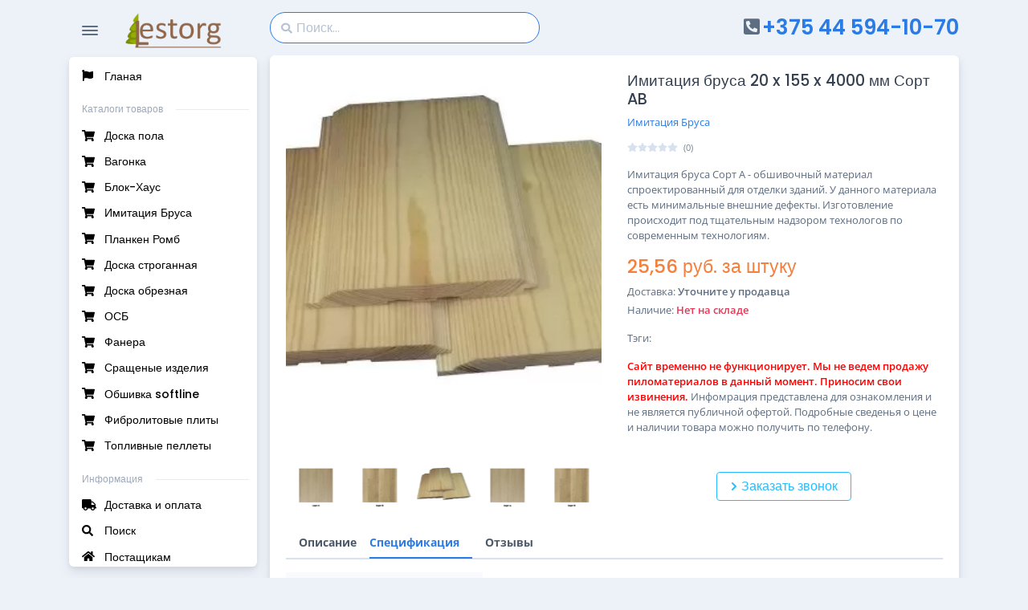

--- FILE ---
content_type: text/css
request_url: https://lestorg.by/content/assets/css/webx.css
body_size: 590
content:
.image{
	text-align:center;
}
.iconssearch {
	font-size: 33px;
	color:#5e6e82;
}
.curp{
	cursor:pointer;
}
.linkw{
	cursor:pointer;
}
.linkw:hover{
	color:#2c7be5;
	text-decoration:underline;
}
.optbtn{
	padding:0;
	margin:0;
	font-size:12px;
}
.navbar-vertical.navbar-card .navbar-nav .nav-item .nav-link {
    color: black;
}
.search-box .search-input {
	border-color:#2c7be5;
}
.ClassDispNone {
	display:none;
}
.sliderspec{
    min-height: 450px;
}
.vcart{
	margin-left:5px;
}
.mobphonebtn{
	padding-top:5px;
	padding-bottom:5px;
	position: fixed;
	bottom:0px;
	text-align:center;
	width:100%;
}
.wfs22{font-size:22px;}
.wp3125{padding:.3125rem .3125rem;}
.ban98{
	max-width:50%;
	padding-bottom:400px;
	padding-top:100px;
}
.ban97{
	padding-top:30px;
	padding-bottom:30px;
	padding-left:30px;
	background-color:rgba(255, 255, 255, .85);;
}
.ban97 p, h4 {
	color:#000000;
}
.mplist{
	padding-left:0px;
}
.mplist li {
    background: url(/content/assets/img/arrow-203.svg) no-repeat left 12px;
	background-size: 20px;
}
.mplist li {
    border-bottom: 1px solid #eee;
    font-size: 16px;
    list-style: none;
    padding: 10px 0 10px 20px;
	font-weight:600;
	color:#000000;
	margin-right:10px;
}
.ch3 h3{
	font-size:1.2736rem;
	font-weight:400;
}
.ch2 h2{
	font-size:1.2736rem;
	font-weight:400;
}
@media (max-width: 1440px) {
.wfs22{font-size:18px;}
}
@media (max-width: 1024px) {
.wfs22{font-size:22px;}
}
@media (max-width: 450px) {
.sliderspec{
    min-height: 250px;
}
figure.effect-layla img {
	height: 400px;
}
.vcart{
	display:none;
}
.ban98{
	max-width:100%;
	padding-bottom:40px;
	padding-top:10px;
}
.ban97{
	padding-top:5px;
	padding-bottom:5px;
	padding-left:5px;
}
}

--- FILE ---
content_type: application/javascript
request_url: https://lestorg.by/content/assets/js/webx.js
body_size: 2686
content:
function AddProducts(){
	num=Number(document.getElementById("items").value); 
	id=Number(document.getElementById("catalog").value); 
	var arr={};
	arr['num']=num;
	arr['id']=id;
	var json = JSON.stringify(arr);
	
		$.ajax({
		url: '/content/modules/AddProducts.php',
		type: 'POST',
		data: 'data='+json,
		success: function(data)
		{
			response=JSON.parse(data);
			document.getElementById("items").value=num+response['num'];
			document.getElementById("products").innerHTML=document.getElementById("products").innerHTML+response['html'];
			MustTotal=num+12;
			NowTotal=num+response['num'];
			document.getElementById("NowProducts").innerHTML=NowTotal;
			if(MustTotal>NowTotal){
				document.getElementById("LoadMoreProducts").style.display='none';
			}
		},
		error: function(data)
		{
			swalx(0);
		}
	});
}
function sendRecall(id){
	var arr={};
	arr['iid']=id;
	arr['rate']=document.getElementById("UserRate").dataset.rating;
	arr['name']=document.getElementById("Rname").value; 
	arr['phone']=document.getElementById("Rphone").value; 
	arr['text']=document.getElementById("Rtext").value; 
	var json = JSON.stringify(arr);
		$.ajax({
		url: '/content/modules/SendRecall.php',
		type: 'POST',
		data: 'data='+json,
		success: function(data)
		{
			response=JSON.parse(data);
			swalx(response['resp'],response['msg']);
		},
		error: function(data)
		{
			swalx(0);
		}
	});
}
function AddToCart(id,move){
	
	var arr={};
	var options={};
	
	if(document.getElementById("OptCatNum")){
	OptCatNum=document.getElementById("OptCatNum").value;
	if(OptCatNum>0){
		 for(var i=0; i<OptCatNum; i++) {
			options[i]=document.getElementById("OptCatID"+i).value;
		}
	}
	}
	arr['options']=options;
	arr['iid']=id;
	arr['move']=move;
	if(move==1){
	arr['num']=document.getElementById("number").value;
	}
	if(move==2){
	arr['num']=1;
	}
	
	if(arr['num']>0){
	var json = JSON.stringify(arr);
		$.ajax({
		url: '/content/modules/Cart.php',
		type: 'POST',
		data: 'data='+json,
		success: function(data)
		{
			console.log(data);
			response=JSON.parse(data);
			swalx(response['resp'],response['msg'],response['footer']);
			InCart();
			
		},
		error: function(data)
		{
			swalx(0);
		}
	});
	}
	if(arr['num']==0){
		msg='Количество товара не может быть равным 0';
		footer='Ошибка в количестве товара';
		swalx(2,msg,footer);
	}
	if(arr['num']<0){
		msg='Количество товара не может быть меньше 1';
		footer='Ошибка в количестве товара';
		swalx(0);
	}
	
}
function DelFromCart(iid,id,source){
	var arr={};
	arr['iid']=iid;
	arr['source']=source;
	var json = JSON.stringify(arr);
		$.ajax({
		url: '/content/modules/DelFromCart.php',
		type: 'POST',
		data: 'data='+json,
		success: function(data)
		{

			
			response=JSON.parse(data);
			if(response['resp']==1){
				document.getElementById("itemcart"+id).classList.add("animate__animated","animate__backOutRight");
				setTimeout(() => {
					document.getElementById("itemcart"+id).style.display="none"; 
					document.location.reload();
				}, 500);
			}else{
				swalx(0);
			}
		},
		error: function(data)
		{
			swalx(0);
		}
	});
}
function PM(id,move,source){
	if(move==1){
	num=Number(document.getElementById("number"+id).value)+1;
	}else{
		num=Number(document.getElementById("number"+id).value)-1;
	}
	ChCartNum(id,num,source);
}
function ChCartNum(id,num,source){
	num=Math.trunc(num);
	if(num>0){
	var arr={};
	arr['id']=id;
	arr['num']=num;
	arr['source']=source;
	var json = JSON.stringify(arr);
		$.ajax({
		url: '/content/modules/ChNum.php',
		type: 'POST',
		data: 'data='+json,
		success: function(data)
		{

			response=JSON.parse(data);
			if(response['resp']==1){
				ReCountCosts(id,num);
			}else{
				swalx(0);
			}
			
		},
		error: function(data)
		{
			swalx(0);
		}
	});
	}
	if(num==0){
		document.getElementById("OldNum"+id).value=1;
		document.getElementById("number"+id).value=1;
		ReCountCosts(id,1);
		msg='Количество товара не может быть равным 0';
		footer='Ошибка в количестве товара';
		swalx(2,msg,footer);
	}
	if(num<0){
		document.getElementById("OldNum"+id).value=1;
		document.getElementById("number"+id).value=1;
		ReCountCosts(id,1);
		msg='Количество товара не может быть меньше 1';
		footer='Ошибка в количестве товара';
		swalx(0,msg,footer);
	}
}
function InCart(){
		$.ajax({
		url: '/content/modules/InCart.php',
		type: 'POST',
		success: function(data)
		{
			response=JSON.parse(data);
			if(response['resp']==1){
				document.getElementById("InCart").innerHTML=response['incart'];
				document.getElementById("wishlist").innerHTML=response['wishlist'];
			}else{
				swalx(0);
			}
		},
		error: function(data)
		{
			swalx(0);
		}
	});
}
function AddToWishlist(id,move){
	var arr={};
	arr['iid']=id;
	arr['move']=move;
	if(move==1){
		arr['num']=document.getElementById("number").value;
	}
	if(move==2){
		arr['num']=1;
	}
	var json = JSON.stringify(arr);
		$.ajax({
		url: '/content/modules/Wishlist.php',
		type: 'POST',
		data: 'data='+json,
		success: function(data)
		{
			
			response=JSON.parse(data);
			swalx(response['resp'],response['msg'],response['footer']);
			if(move==1){
			if(response['wishlist']!=0){
			document.getElementById("wishlistx").innerHTML=response['wishlist'];
			}
			}
			InCart();
		},
		error: function(data)
		{
			swalx(0);
		}
	});
}
function MoveToCart(id,iid){
	var arr={};
	arr['id']=id;
	arr['iid']=iid;
	var json = JSON.stringify(arr);
		$.ajax({
		url: '/content/modules/MoveToCart.php',
		type: 'POST',
		data: 'data='+json,
		success: function(data)
		{
			response=JSON.parse(data);
			swalx(response['resp'],response['msg'],response['footer']);
			console.log(response['sql']);
			InCart();
			DelFromCart(iid,id,2);
		},
		error: function(data)
		{
			swalx(0);
		}
	});
}
function like(id,tid,source){
	var like=document.getElementById("likedata"+id);
	move=like.dataset.move;
	var arr={};
	arr['iid']=id;
	arr['move']=move;
	arr['tid']=tid;
	var json = JSON.stringify(arr);
		$.ajax({
		url: '/content/modules/like.php',
		type: 'POST',
		data: 'data='+json,
		success: function(data)
		{
			response=JSON.parse(data);
			if(response['resp']==1){
				if(move==0){
					if(source==0){
						console.log('add');
						document.getElementById("likeicon"+id).src='/content/assets/img/icons/spot-illustrations/like-active.png';
						document.getElementById("likedata"+id).dataset.move=1;
						num=Number(document.getElementById("likenum"+id).innerHTML);
						document.getElementById("likenum"+id).innerHTML=num+1;
					}else{
						document.getElementById("likeicon"+id).classList.remove('far');
						document.getElementById("likeicon"+id).classList.add('fas');
						document.getElementById("likedata"+id).dataset.move=1;
						num=Number(document.getElementById("likenum"+id).innerHTML);
						document.getElementById("likenum"+id).innerHTML=num+1;
					}
				}else{
					if(source==0){
						console.log('del');
						document.getElementById("likeicon"+id).src='/content/assets/img/icons/spot-illustrations/like-inactive.png';
						document.getElementById("likedata"+id).dataset.move=0;
						num=Number(document.getElementById("likenum"+id).innerHTML);
						document.getElementById("likenum"+id).innerHTML=num-1;
					}else{
						document.getElementById("likeicon"+id).classList.remove('fas');
						document.getElementById("likeicon"+id).classList.add('far');
						document.getElementById("likedata"+id).dataset.move=0;
						num=Number(document.getElementById("likenum"+id).innerHTML);
						document.getElementById("likenum"+id).innerHTML=num-1;
					}
				}
			}else{
				console.log('del');
			}
		},
		error: function(data)
		{
			swalx(0);
		}
	});
}
function ReCountCosts(id,num){
				cost=Number(document.getElementById("cost"+id).value);
				subtotal=cost*num;
				subtotal=subtotal.toFixed(2);
				document.getElementById("subtotal"+id).innerHTML=subtotal;
				TotalNum=Number(document.getElementById("TotalNum").innerHTML);
				OldNum=Number(document.getElementById("OldNum"+id).value);
				TN=TotalNum-OldNum+Number(num);
				document.getElementById("TotalNum").innerHTML=TN;
				TotalCost=Number(document.getElementById("TotalCost").innerHTML);
				NewTotal=TotalCost-OldNum*cost+num*cost;
				NewTotal=NewTotal.toFixed(2);
				document.getElementById("TotalCost").innerHTML=NewTotal;
				
				document.getElementById("OldNum"+id).value=num;
}
function swalx(num,msg,footer){
	
	
	if(msg==null){
		msgx='Что-то пошло не так!';
	}else{
		msgx=msg;
	}
	
	
	if(footer==null){
		footer='Ошибка при выполнении скрипта';
	}else{
		footer=footer;
	}
	
	
	if(num==0){
			Swal.fire({
			icon: 'error',
			title: 'Ошибка',
			text: msgx,
			footer: footer
			})
	}
	if(num==1){
			Swal.fire({
			icon: 'success',
			title: 'Отлично!',
			text: msgx,
			footer: footer
			})
	}
	if(num==2){
			Swal.fire({
			icon: 'info',
			title: 'Внимание!',
			text: msgx,
			footer: footer
			})
	}
}
function ChOpt(iid,OptCat,Opt,cost,CatINum){
	console.log(iid,OptCat,Opt,cost);

	var elemnts = document.getElementsByClassName("navc"+OptCat);
	for (var i = 0; i <= elemnts.length; i++) {
		if(elemnts[i]!=null){
            elemnts[i].classList.remove("active");
		}
    }
	document.getElementById("opt-"+OptCat+"-"+Opt).classList.add("active");
	
	
	document.getElementById("OptCatCost"+CatINum).value=cost;
	document.getElementById("OptCatID"+CatINum).value=Opt;
	
	OptCatNum=document.getElementById("OptCatNum").value;

	costs=0;
	for (var i = 0; i < OptCatNum; i++) {
		costs=costs+Number(document.getElementById("OptCatCost"+i).value);
	}
	
	costs=costs+Number(document.getElementById("basecost").value);
	document.getElementById("cost").innerHTML=costs;
	document.getElementById("CostWithOpts").value=costs;
	if(document.getElementById("disconti")){
		document.getElementById("disconti").innerHTML='';
	}
}

function imfunc(imagex){
	//var elemnts = document.getElementsByClassName("swiper-slide-active");
	var elemnts = document.getElementsByClassName("swiper-slide-active");
	var thumb = document.getElementsByClassName("swiper-slide-thumb-active");
	rrr='<img class="rounded-1 fit-cover h-100 w-100" src="'+imagex+'" alt="">';
	rrr2='<img class="img-fluid rounded mt-1" src="'+imagex+'" alt="">';
	elemnts[0].innerHTML=rrr;
	thumb[0].innerHTML=rrr2;
}
function CreateOrder (){
	var arr={};
	arr['name']=document.getElementById("name").value;
	arr['phone']=document.getElementById("phone").value;
	if(document.getElementById("delivery0").checked == true){
		arr['delivery']=1;
	}
	if(document.getElementById("delivery1").checked == true){
		arr['delivery']=0;
	}
	arr['address']=document.getElementById("address").value;
	if(document.getElementById("credit-card").checked == true){
		arr['payment']=0;
	}
	if(document.getElementById("cash").checked == true){
		arr['payment']=1;
	}
	if(document.getElementById("bank").checked == true){
		arr['payment']=2;
	}
	arr['total']=document.getElementById("total").value;
	if(document.getElementById("protection-option-1").checked == true){
		arr['po1']=1;
	}else{
		arr['po1']=0;
	}
	if(document.getElementById("protection-option-2").checked == true){
		arr['po2']=1;
	}else{
		arr['po2']=0;
	}
	arr['note']=document.getElementById("note").value;
	var json = JSON.stringify(arr);
		$.ajax({
		url: '/content/modules/CreateOrder.php',
		type: 'POST',
		data: 'data='+json,
		success: function(data)
		{
			response=JSON.parse(data);
			swalx(response['resp'],response['msg'],response['footer']);
			InCart();
		},
		error: function(data)
		{
			swalx(0);
		}
	});
}
function SearcFieldClick (search,source){
	var arr={};
	arr['search']=search;
	arr['source']=source;
	var json = JSON.stringify(arr);
		$.ajax({
		url: '/content/modules/SearchFieldClick.php',
		type: 'POST',
		data: 'data='+json,
		success: function(data)
		{
			response=JSON.parse(data);
			document.getElementById("SearcFieldClick").innerHTML=response['html'];
		},
		error: function(data)
		{
			swalx(0);
		}
	});
}

function allert (){
	ttt='<div class="col-md-12"><div class="alert alert-warning border-2 d-flex align-items-center" role="alert"><div class="bg-warning me-3 icon-item"><span class="fas fa-exclamation-circle text-white fs-3"></span></div><p class="mb-0 flex-1">Внимание. Сайт работает в тестовом режиме! Мы не принимаем заказы и не оказываем коммерческих услуги.</p><button class="btn-close" type="button" data-bs-dismiss="alert" aria-label="Close"></button></div></div>';
	document.getElementById("allert").innerHTML=ttt;
}

$(document).ready(function() {
InCart();
//allert();
});

/*
setTimeout(function() {

	//allert();

}, 3000);
*/


--- FILE ---
content_type: image/svg+xml
request_url: https://lestorg.by/content/assets/img/icons/cart.svg
body_size: 2440
content:
<svg xmlns="http://www.w3.org/2000/svg" xmlns:xlink="http://www.w3.org/1999/xlink" version="1.1" width="256" height="256" viewBox="0 0 256 256" xml:space="preserve">
<desc>Created with Fabric.js 1.7.22</desc>
<defs>
</defs>
<g transform="translate(128 128) scale(0.72 0.72)" style="">
	<g style="stroke: none; stroke-width: 0; stroke-dasharray: none; stroke-linecap: butt; stroke-linejoin: miter; stroke-miterlimit: 10; fill: none; fill-rule: nonzero; opacity: 1;" transform="translate(-175.05 -175.05000000000004) scale(3.89 3.89)" >
	<path d="M 89.138 21.425 c -0.824 -1.103 -2.087 -1.736 -3.464 -1.736 H 17.129 l -0.886 -3.413 c -0.704 -2.713 -3.153 -4.607 -5.956 -4.607 H 1 c -0.552 0 -1 0.448 -1 1 c 0 0.552 0.448 1 1 1 h 9.287 c 1.892 0 3.545 1.279 4.021 3.11 l 11.165 42.995 c 0.114 0.441 0.512 0.749 0.968 0.749 h 52.201 c 0.553 0 1 -0.447 1 -1 s -0.447 -1 -1 -1 H 27.214 l -2.398 -9.232 h 53.3 c 2.704 0 5.128 -1.812 5.894 -4.404 l 5.809 -19.649 C 90.21 23.918 89.961 22.528 89.138 21.425 z M 87.901 24.671 l -5.809 19.649 c -0.518 1.75 -2.152 2.972 -3.977 2.972 H 24.297 l -6.649 -25.602 h 68.025 c 0.74 0 1.418 0.34 1.861 0.933 C 87.977 23.215 88.111 23.961 87.901 24.671 z" style="stroke: none; stroke-width: 1; stroke-dasharray: none; stroke-linecap: butt; stroke-linejoin: miter; stroke-miterlimit: 10; fill: rgb(0,0,0); fill-rule: nonzero; opacity: 1;" transform=" matrix(1 0 0 1 0 0) " stroke-linecap="round" />
	<path d="M 35.47 78.331 c -3.762 0 -6.822 -3.061 -6.822 -6.822 s 3.061 -6.822 6.822 -6.822 c 3.762 0 6.823 3.061 6.823 6.822 S 39.232 78.331 35.47 78.331 z M 35.47 66.686 c -2.659 0 -4.822 2.163 -4.822 4.822 c 0 2.659 2.163 4.822 4.822 4.822 s 4.823 -2.163 4.823 -4.822 C 40.293 68.849 38.129 66.686 35.47 66.686 z" style="stroke: none; stroke-width: 1; stroke-dasharray: none; stroke-linecap: butt; stroke-linejoin: miter; stroke-miterlimit: 10; fill: rgb(0,0,0); fill-rule: nonzero; opacity: 1;" transform=" matrix(1 0 0 1 0 0) " stroke-linecap="round" />
	<path d="M 68.27 78.331 c -3.762 0 -6.822 -3.061 -6.822 -6.822 s 3.061 -6.822 6.822 -6.822 c 3.763 0 6.823 3.061 6.823 6.822 S 72.032 78.331 68.27 78.331 z M 68.27 66.686 c -2.659 0 -4.822 2.163 -4.822 4.822 c 0 2.659 2.163 4.822 4.822 4.822 c 2.659 0 4.823 -2.163 4.823 -4.822 C 73.093 68.849 70.929 66.686 68.27 66.686 z" style="stroke: none; stroke-width: 1; stroke-dasharray: none; stroke-linecap: butt; stroke-linejoin: miter; stroke-miterlimit: 10; fill: rgb(0,0,0); fill-rule: nonzero; opacity: 1;" transform=" matrix(1 0 0 1 0 0) " stroke-linecap="round" />
</g>
</g>
</svg>

--- FILE ---
content_type: application/javascript
request_url: https://lestorg.by/content/assets/js/config.js
body_size: 237
content:
"use strict";

/* -------------------------------------------------------------------------- */

/*                              Config                                        */

/* -------------------------------------------------------------------------- */
var CONFIG = {
  isNavbarVerticalCollapsed: false,
  theme: 'light',
  isRTL: false,
  isFluid: false,
  navbarStyle: 'transparent',
  navbarPosition: 'vertical'
};
Object.keys(CONFIG).forEach(function (key) {
  if (localStorage.getItem(key) === null) {
    localStorage.setItem(key, CONFIG[key]);
  }
});

if (JSON.parse(localStorage.getItem('isNavbarVerticalCollapsed'))) {
  document.documentElement.classList.add('navbar-vertical-collapsed');
}

if (localStorage.getItem('theme') === 'dark') {
  document.documentElement.classList.add('dark');
}
//# sourceMappingURL=config.js.map


--- FILE ---
content_type: application/javascript
request_url: https://lestorg.by/content/assets/js/webx-tg.js
body_size: 369
content:
function sendtg(formid){
		var arr={};
	if(formid==1){
	name=document.getElementById("name").value;
	phone=document.getElementById("phone").value;
	msg=document.getElementById("msg").value; 
	title=document.title; 
	arr['title']=title;
	arr['name']=name;
	arr['phone']=phone;
	arr['msg']=msg;
	}
	if(formid==2){
	name=document.getElementById("mpname").value;
	phone=document.getElementById("mpphone").value;
	title=document.title; 
	arr['name']=name;
	arr['phone']=phone;
	arr['title']=title;
	arr['msg']='Запрос с главной сайта';
	}
	arr['formid']=formid;
	var json = JSON.stringify(arr);
	
		$.ajax({
		url: '/content/modules/tg.php',
		type: 'POST',
		data: 'data='+json,
		success: function(data)
		{
			response=JSON.parse(data);
			
			if(response['resp']==1){
				swalx(1,response['msg']);
			}else{
				swalx(0,response['msg']);
			}
			
			if(formid==1){
				document.getElementById("name").value=null;
				document.getElementById("phone").value=null;
				document.getElementById("msg").value=null;
			}
			if(formid==2){
				document.getElementById("msgmodalc").click();
				document.getElementById("mpname").value=null;
				document.getElementById("mpphone").value=null;
			}
		},
		error: function(data)
		{
			swalx(0);
		}
	});
}

--- FILE ---
content_type: application/javascript
request_url: https://lestorg.by/content/assets/js/theme.js
body_size: 44423
content:
"use strict";var _excluded=["endValue"];function _typeof(obj){"@babel/helpers - typeof";if(typeof Symbol==="function"&&typeof Symbol.iterator==="symbol"){_typeof=function _typeof(obj){return typeof obj}}else{_typeof=function _typeof(obj){return obj&&typeof Symbol==="function"&&obj.constructor===Symbol&&obj!==Symbol.prototype?"symbol":typeof obj}}return _typeof(obj)}function _createForOfIteratorHelper(o,allowArrayLike){var it=typeof Symbol!=="undefined"&&o[Symbol.iterator]||o["@@iterator"];if(!it){if(Array.isArray(o)||(it=_unsupportedIterableToArray(o))||allowArrayLike&&o&&typeof o.length==="number"){if(it)o=it;var i=0;var F=function F(){};return{s:F,n:function n(){if(i>=o.length)return{done:true};return{done:false,value:o[i++]}},e:function e(_e){throw _e;},f:F}}throw new TypeError("Invalid attempt to iterate non-iterable instance.\nIn order to be iterable, non-array objects must have a [Symbol.iterator]() method.");}var normalCompletion=true,didErr=false,err;return{s:function s(){it=it.call(o)},n:function n(){var step=it.next();normalCompletion=step.done;return step},e:function e(_e2){didErr=true;err=_e2},f:function f(){try{if(!normalCompletion&&it["return"]!=null)it["return"]()}finally{if(didErr)throw err;}}}}function _objectWithoutProperties(source,excluded){if(source==null)return{};var target=_objectWithoutPropertiesLoose(source,excluded);var key,i;if(Object.getOwnPropertySymbols){var sourceSymbolKeys=Object.getOwnPropertySymbols(source);for(i=0;i<sourceSymbolKeys.length;i++){key=sourceSymbolKeys[i];if(excluded.indexOf(key)>=0)continue;if(!Object.prototype.propertyIsEnumerable.call(source,key))continue;target[key]=source[key]}}return target}function _objectWithoutPropertiesLoose(source,excluded){if(source==null)return{};var target={};var sourceKeys=Object.keys(source);var key,i;for(i=0;i<sourceKeys.length;i++){key=sourceKeys[i];if(excluded.indexOf(key)>=0)continue;target[key]=source[key]}return target}function _toConsumableArray(arr){return _arrayWithoutHoles(arr)||_iterableToArray(arr)||_unsupportedIterableToArray(arr)||_nonIterableSpread()}function _nonIterableSpread(){throw new TypeError("Invalid attempt to spread non-iterable instance.\nIn order to be iterable, non-array objects must have a [Symbol.iterator]() method.");}function _unsupportedIterableToArray(o,minLen){if(!o)return;if(typeof o==="string")return _arrayLikeToArray(o,minLen);var n=Object.prototype.toString.call(o).slice(8,-1);if(n==="Object"&&o.constructor)n=o.constructor.name;if(n==="Map"||n==="Set")return Array.from(o);if(n==="Arguments"||/^(?:Ui|I)nt(?:8|16|32)(?:Clamped)?Array$/.test(n))return _arrayLikeToArray(o,minLen)}function _iterableToArray(iter){if(typeof Symbol!=="undefined"&&iter[Symbol.iterator]!=null||iter["@@iterator"]!=null)return Array.from(iter)}function _arrayWithoutHoles(arr){if(Array.isArray(arr))return _arrayLikeToArray(arr)}function _arrayLikeToArray(arr,len){if(len==null||len>arr.length)len=arr.length;for(var i=0,arr2=new Array(len);i<len;i++){arr2[i]=arr[i]}return arr2}function ownKeys(object,enumerableOnly){var keys=Object.keys(object);if(Object.getOwnPropertySymbols){var symbols=Object.getOwnPropertySymbols(object);if(enumerableOnly){symbols=symbols.filter(function(sym){return Object.getOwnPropertyDescriptor(object,sym).enumerable})}keys.push.apply(keys,symbols)}return keys}function _objectSpread(target){for(var i=1;i<arguments.length;i++){var source=arguments[i]!=null?arguments[i]:{};if(i%2){ownKeys(Object(source),true).forEach(function(key){_defineProperty(target,key,source[key])})}else if(Object.getOwnPropertyDescriptors){Object.defineProperties(target,Object.getOwnPropertyDescriptors(source))}else{ownKeys(Object(source)).forEach(function(key){Object.defineProperty(target,key,Object.getOwnPropertyDescriptor(source,key))})}}return target}function _defineProperty(obj,key,value){if(key in obj){Object.defineProperty(obj,key,{value:value,enumerable:true,configurable:true,writable:true})}else{obj[key]=value}return obj}function _classCallCheck(instance,Constructor){if(!(instance instanceof Constructor)){throw new TypeError("Cannot call a class as a function");}}function _defineProperties(target,props){for(var i=0;i<props.length;i++){var descriptor=props[i];descriptor.enumerable=descriptor.enumerable||false;descriptor.configurable=true;if("value"in descriptor)descriptor.writable=true;Object.defineProperty(target,descriptor.key,descriptor)}}function _createClass(Constructor,protoProps,staticProps){if(protoProps)_defineProperties(Constructor.prototype,protoProps);if(staticProps)_defineProperties(Constructor,staticProps);return Constructor}var docReady=function docReady(fn){if(document.readyState==='loading'){document.addEventListener('DOMContentLoaded',fn)}else{setTimeout(fn,1)}};var resize=function resize(fn){return window.addEventListener('resize',fn)};var isIterableArray=function isIterableArray(array){return Array.isArray(array)&&!!array.length};var camelize=function camelize(str){var text=str.replace(/[-_\s.]+(.)?/g,function(_,c){return c?c.toUpperCase():''});return"".concat(text.substr(0,1).toLowerCase()).concat(text.substr(1))};var getData=function getData(el,data){try{return JSON.parse(el.dataset[camelize(data)])}catch(e){return el.dataset[camelize(data)]}};var hexToRgb=function hexToRgb(hexValue){var hex;hexValue.indexOf('#')===0?hex=hexValue.substring(1):hex=hexValue;var shorthandRegex=/^#?([a-f\d])([a-f\d])([a-f\d])$/i;var result=/^#?([a-f\d]{2})([a-f\d]{2})([a-f\d]{2})$/i.exec(hex.replace(shorthandRegex,function(m,r,g,b){return r+r+g+g+b+b}));return result?[parseInt(result[1],16),parseInt(result[2],16),parseInt(result[3],16)]:null};var rgbaColor=function rgbaColor(){var color=arguments.length>0&&arguments[0]!==undefined?arguments[0]:'#fff';var alpha=arguments.length>1&&arguments[1]!==undefined?arguments[1]:0.5;return"rgba(".concat(hexToRgb(color),", ").concat(alpha,")")};var getColor=function getColor(name){var dom=arguments.length>1&&arguments[1]!==undefined?arguments[1]:document.documentElement;return getComputedStyle(dom).getPropertyValue("--falcon-".concat(name)).trim()};var getColors=function getColors(dom){return{primary:getColor('primary',dom),secondary:getColor('secondary',dom),success:getColor('success',dom),info:getColor('info',dom),warning:getColor('warning',dom),danger:getColor('danger',dom),light:getColor('light',dom),dark:getColor('dark',dom)}};var getSoftColors=function getSoftColors(dom){return{primary:getColor('soft-primary',dom),secondary:getColor('soft-secondary',dom),success:getColor('soft-success',dom),info:getColor('soft-info',dom),warning:getColor('soft-warning',dom),danger:getColor('soft-danger',dom),light:getColor('soft-light',dom),dark:getColor('soft-dark',dom)}};var getGrays=function getGrays(dom){return{white:getColor('white',dom),100:getColor('100',dom),200:getColor('200',dom),300:getColor('300',dom),400:getColor('400',dom),500:getColor('500',dom),600:getColor('600',dom),700:getColor('700',dom),800:getColor('800',dom),900:getColor('900',dom),1000:getColor('1000',dom),1100:getColor('1100',dom),black:getColor('black',dom)}};var hasClass=function hasClass(el,className){!el&&false;return el.classList.value.includes(className)};var addClass=function addClass(el,className){el.classList.add(className)};var getOffset=function getOffset(el){var rect=el.getBoundingClientRect();var scrollLeft=window.pageXOffset||document.documentElement.scrollLeft;var scrollTop=window.pageYOffset||document.documentElement.scrollTop;return{top:rect.top+scrollTop,left:rect.left+scrollLeft}};function isScrolledIntoView(el){var rect=el.getBoundingClientRect();var windowHeight=window.innerHeight||document.documentElement.clientHeight;var windowWidth=window.innerWidth||document.documentElement.clientWidth;var vertInView=rect.top<=windowHeight&&rect.top+rect.height>=0;var horInView=rect.left<=windowWidth&&rect.left+rect.width>=0;return vertInView&&horInView}var breakpoints={xs:0,sm:576,md:768,lg:992,xl:1200,xxl:1540};var getBreakpoint=function getBreakpoint(el){var classes=el&&el.classList.value;var breakpoint;if(classes){breakpoint=breakpoints[classes.split(' ').filter(function(cls){return cls.includes('navbar-expand-')}).pop().split('-').pop()]}return breakpoint};var setCookie=function setCookie(name,value,expire){var expires=new Date();expires.setTime(expires.getTime()+expire);document.cookie="".concat(name,"=").concat(value,";expires=").concat(expires.toUTCString())};var getCookie=function getCookie(name){var keyValue=document.cookie.match("(^|;) ?".concat(name,"=([^;]*)(;|$)"));return keyValue?keyValue[2]:keyValue};var settings={tinymce:{theme:'oxide'},chart:{borderColor:'rgba(255, 255, 255, 0.8)'}};var newChart=function newChart(chart,config){var ctx=chart.getContext('2d');return new window.Chart(ctx,config)};var getItemFromStore=function getItemFromStore(key,defaultValue){var store=arguments.length>2&&arguments[2]!==undefined?arguments[2]:localStorage;try{return JSON.parse(store.getItem(key))||defaultValue}catch(_unused){return store.getItem(key)||defaultValue}};var setItemToStore=function setItemToStore(key,payload){var store=arguments.length>2&&arguments[2]!==undefined?arguments[2]:localStorage;return store.setItem(key,payload)};var getStoreSpace=function getStoreSpace(){var store=arguments.length>0&&arguments[0]!==undefined?arguments[0]:localStorage;return parseFloat((escape(encodeURIComponent(JSON.stringify(store))).length/(1024*1024)).toFixed(2))};var getDates=function getDates(startDate,endDate){var interval=arguments.length>2&&arguments[2]!==undefined?arguments[2]:1000*60*60*24;var duration=endDate-startDate;var steps=duration/interval;return Array.from({length:steps+1},function(v,i){return new Date(startDate.valueOf()+interval*i)})};var getPastDates=function getPastDates(duration){var days;switch(duration){case'week':days=7;break;case'month':days=30;break;case'year':days=365;break;default:days=duration}var date=new Date();var endDate=date;var startDate=new Date(new Date().setDate(date.getDate()-(days-1)));return getDates(startDate,endDate)};var getRandomNumber=function getRandomNumber(min,max){return Math.floor(Math.random()*(max-min)+min)};var utils={docReady:docReady,resize:resize,isIterableArray:isIterableArray,camelize:camelize,getData:getData,hasClass:hasClass,addClass:addClass,hexToRgb:hexToRgb,rgbaColor:rgbaColor,getColor:getColor,getColors:getColors,getSoftColors:getSoftColors,getGrays:getGrays,getOffset:getOffset,isScrolledIntoView:isScrolledIntoView,getBreakpoint:getBreakpoint,setCookie:setCookie,getCookie:getCookie,newChart:newChart,settings:settings,getItemFromStore:getItemFromStore,setItemToStore:setItemToStore,getStoreSpace:getStoreSpace,getDates:getDates,getPastDates:getPastDates,getRandomNumber:getRandomNumber};var detectorInit=function detectorInit(){var _window=window,is=_window.is;var html=document.querySelector('html');is.opera()&&addClass(html,'opera');is.mobile()&&addClass(html,'mobile');is.firefox()&&addClass(html,'firefox');is.safari()&&addClass(html,'safari');is.ios()&&addClass(html,'ios');is.iphone()&&addClass(html,'iphone');is.ipad()&&addClass(html,'ipad');is.ie()&&addClass(html,'ie');is.edge()&&addClass(html,'edge');is.chrome()&&addClass(html,'chrome');is.mac()&&addClass(html,'osx');is.windows()&&addClass(html,'windows');navigator.userAgent.match('CriOS')&&addClass(html,'chrome')};var DomNode=function(){function DomNode(node){_classCallCheck(this,DomNode);this.node=node}_createClass(DomNode,[{key:"addClass",value:function addClass(className){this.isValidNode()&&this.node.classList.add(className)}},{key:"removeClass",value:function removeClass(className){this.isValidNode()&&this.node.classList.remove(className)}},{key:"toggleClass",value:function toggleClass(className){this.isValidNode()&&this.node.classList.toggle(className)}},{key:"hasClass",value:function hasClass(className){this.isValidNode()&&this.node.classList.contains(className)}},{key:"data",value:function data(key){if(this.isValidNode()){try{return JSON.parse(this.node.dataset[this.camelize(key)])}catch(e){return this.node.dataset[this.camelize(key)]}}return null}},{key:"attr",value:function attr(name){return this.isValidNode()&&this.node[name]}},{key:"setAttribute",value:function setAttribute(name,value){this.isValidNode()&&this.node.setAttribute(name,value)}},{key:"removeAttribute",value:function removeAttribute(name){this.isValidNode()&&this.node.removeAttribute(name)}},{key:"setProp",value:function setProp(name,value){this.isValidNode()&&(this.node[name]=value)}},{key:"on",value:function on(event,cb){this.isValidNode()&&this.node.addEventListener(event,cb)}},{key:"isValidNode",value:function isValidNode(){return!!this.node}},{key:"camelize",value:function camelize(str){var text=str.replace(/[-_\s.]+(.)?/g,function(_,c){return c?c.toUpperCase():''});return"".concat(text.substr(0,1).toLowerCase()).concat(text.substr(1))}}]);return DomNode}();var anchors=new window.AnchorJS();anchors.options={icon:'#'};anchors.add('[data-anchor]');var BulkSelect=function(){function BulkSelect(element,option){_classCallCheck(this,BulkSelect);this.element=new DomNode(element);this.option=_objectSpread({displayNoneClassName:'d-none'},option)}_createClass(BulkSelect,[{key:"init",value:function init(){this.attachNodes();this.clickBulkCheckbox();this.clickRowCheckbox()}},{key:"attachNodes",value:function attachNodes(){var _this$element$data=this.element.data('bulk-select'),body=_this$element$data.body,actions=_this$element$data.actions,replacedElement=_this$element$data.replacedElement;this.actions=new DomNode(document.getElementById(actions));this.replacedElement=new DomNode(document.getElementById(replacedElement));this.bulkSelectRows=document.getElementById(body).querySelectorAll('[data-bulk-select-row]')}},{key:"clickBulkCheckbox",value:function clickBulkCheckbox(){var _this=this;this.element.on('click',function(){if(_this.element.attr('indeterminate')==='indeterminate'){_this.actions.addClass(_this.option.displayNoneClassName);_this.replacedElement.removeClass(_this.option.displayNoneClassName);_this.removeBulkCheck();_this.bulkSelectRows.forEach(function(el){var rowCheck=new DomNode(el);rowCheck.setProp('checked',false);rowCheck.setAttribute('checked',false)});return}_this.toggleDisplay();_this.bulkSelectRows.forEach(function(el){var rowCheck=new DomNode(el);rowCheck.setProp('checked',_this.element.attr('checked'));rowCheck.setAttribute('checked',_this.element.attr('checked'))})})}},{key:"clickRowCheckbox",value:function clickRowCheckbox(){var _this2=this;this.bulkSelectRows.forEach(function(el){var rowCheck=new DomNode(el);rowCheck.on('click',function(){if(_this2.element.attr('indeterminate')!=='indeterminate'){_this2.element.setProp('indeterminate',true);_this2.element.setAttribute('indeterminate','indeterminate');_this2.element.setProp('checked',true);_this2.element.setAttribute('checked',true);_this2.actions.removeClass(_this2.option.displayNoneClassName);_this2.replacedElement.addClass(_this2.option.displayNoneClassName)}if(_toConsumableArray(_this2.bulkSelectRows).every(function(element){return element.checked})){_this2.element.setProp('indeterminate',false);_this2.element.setAttribute('indeterminate',false)}if(_toConsumableArray(_this2.bulkSelectRows).every(function(element){return!element.checked})){_this2.removeBulkCheck();_this2.toggleDisplay()}})})}},{key:"removeBulkCheck",value:function removeBulkCheck(){this.element.setProp('indeterminate',false);this.element.removeAttribute('indeterminate');this.element.setProp('checked',false);this.element.setAttribute('checked',false)}},{key:"toggleDisplay",value:function toggleDisplay(){this.actions.toggleClass(this.option.displayNoneClassName);this.replacedElement.toggleClass(this.option.displayNoneClassName)}}]);return BulkSelect}();function bulkSelectInit(){var bulkSelects=document.querySelectorAll('[data-bulk-select');if(bulkSelects.length){bulkSelects.forEach(function(el){var bulkSelect=new BulkSelect(el);bulkSelect.init()})}}var chatInit=function chatInit(){var Events={CLICK:'click',SHOWN_BS_TAB:'shown.bs.tab',KEYUP:'keyup',EMOJI:'emoji'};var Selector={CHAT_SIDEBAR:'.chat-sidebar',CHAT_CONTACT:'.chat-contact',CHAT_CONTENT_SCROLL_AREA:'.chat-content-scroll-area',CHAT_CONTENT_SCROLL_AREA_ACTIVE:'.card-chat-pane.active .chat-content-scroll-area',CHAT_EMOJIAREA:'.chat-editor-area .emojiarea-editor',BTN_SEND:'.btn-send',EMOJIEAREA_EDITOR:'.emojiarea-editor',BTN_INFO:'.btn-info',CONVERSATION_INFO:'.conversation-info',CONTACTS_LIST_SHOW:'.contacts-list-show'};var ClassName={UNREAD_MESSAGE:'unread-message',TEXT_PRIMARY:'text-primary',SHOW:'show'};var DATA_KEY={INDEX:'index'};var $chatSidebar=document.querySelector(Selector.CHAT_SIDEBAR);var $chatContact=document.querySelectorAll(Selector.CHAT_CONTACT);var $chatEmojiarea=document.querySelector(Selector.CHAT_EMOJIAREA);var $btnSend=document.querySelector(Selector.BTN_SEND);var $currentChatArea=document.querySelector(Selector.CHAT_CONTENT_SCROLL_AREA);var setScrollbarPosition=function setScrollbarPosition($chatArea){if($chatArea){var scrollArea=$chatArea;scrollArea.scrollTop=$chatArea.scrollHeight}};setTimeout(function(){setScrollbarPosition($currentChatArea)},700);document.querySelectorAll(Selector.CHAT_CONTACT).forEach(function(el){el.addEventListener(Events.CLICK,function(e){var $this=e.currentTarget;$this.classList.add('active');window.innerWidth<768&&!e.target.classList.contains('hover-actions')&&($chatSidebar.style.left='-100%');$this.classList.contains(ClassName.UNREAD_MESSAGE)&&$this.classList.remove(ClassName.UNREAD_MESSAGE)})});$chatContact.forEach(function(el){el.addEventListener(Events.SHOWN_BS_TAB,function(){$chatEmojiarea.innerHTML='';$btnSend.classList.remove(ClassName.TEXT_PRIMARY);var TargetChatArea=document.querySelector(Selector.CHAT_CONTENT_SCROLL_AREA_ACTIVE);setScrollbarPosition(TargetChatArea)})});if($chatEmojiarea){$chatEmojiarea.setAttribute('placeholder','Type your message');$chatEmojiarea.addEventListener(Events.KEYUP,function(e){if(e.target.textContent.length<=0){$btnSend.classList.remove(ClassName.TEXT_PRIMARY);if(e.target.innerHTML==='<br>'){e.target.innerHTML=''}}else{$btnSend.classList.add(ClassName.TEXT_PRIMARY)}var TargetChatArea=document.querySelector(Selector.CHAT_CONTENT_SCROLL_AREA_ACTIVE);setScrollbarPosition(TargetChatArea)})}$chatEmojiarea&&document.querySelectorAll(Selector.BTN_INFO).forEach(function(el){el.addEventListener(Events.CLICK,function(e){var $this=e.currentTarget;var dataIndex=utils.getData($this,DATA_KEY.INDEX);var $info=document.querySelector("".concat(Selector.CONVERSATION_INFO,"[data-").concat(DATA_KEY.INDEX,"='").concat(dataIndex,"']"));$info.classList.toggle(ClassName.SHOW)})});document.querySelectorAll(Selector.CONTACTS_LIST_SHOW).forEach(function(el){el.addEventListener(Events.CLICK,function(){$chatSidebar.style.left=0})});utils.resize(function(){var TargetChatArea=document.querySelector(Selector.CHAT_CONTENT_SCROLL_AREA_ACTIVE);setScrollbarPosition(TargetChatArea)});$chatEmojiarea&&window.picker.on(Events.EMOJI,function(selection){document.querySelector(Selector.EMOJIEAREA_EDITOR).innerHTML+=selection.emoji})};var choicesInit=function choicesInit(){if(window.Choices){var elements=document.querySelectorAll('.js-choice');elements.forEach(function(item){var userOptions=utils.getData(item,'options');var choices=new window.Choices(item,_objectSpread({itemSelectText:''},userOptions));return choices})}};var cookieNoticeInit=function cookieNoticeInit(){var Selector={NOTICE:'.notice',DATA_TOGGLE_Notice:'[data-bs-toggle="notice"]'};var Events={CLICK:'click',HIDDEN_BS_TOAST:'hidden.bs.toast'};var DataKeys={OPTIONS:'options'};var ClassNames={HIDE:'hide'};var notices=document.querySelectorAll(Selector.NOTICE);var showNotice=true;notices.forEach(function(item){var notice=new window.bootstrap.Toast(item);var options=_objectSpread({autoShow:false,autoShowDelay:0,showOnce:false,cookieExpireTime:3600000},utils.getData(item,DataKeys.OPTIONS));var showOnce=options.showOnce,autoShow=options.autoShow,autoShowDelay=options.autoShowDelay;if(showOnce){var hasNotice=utils.getCookie('notice');showNotice=hasNotice===null}if(autoShow&&showNotice){setTimeout(function(){notice.show()},autoShowDelay)}item.addEventListener(Events.HIDDEN_BS_TOAST,function(e){var el=e.currentTarget;var toastOptions=_objectSpread({cookieExpireTime:3600000,showOnce:false},utils.getData(el,DataKeys.OPTIONS));toastOptions.showOnce&&utils.setCookie('notice',false,toastOptions.cookieExpireTime)})});var btnNoticeToggle=document.querySelector(Selector.DATA_TOGGLE_Notice);btnNoticeToggle&&btnNoticeToggle.addEventListener(Events.CLICK,function(_ref){var currentTarget=_ref.currentTarget;var id=currentTarget.getAttribute('href');var notice=new window.bootstrap.Toast(document.querySelector(id));var el=notice._element;utils.hasClass(el,ClassNames.HIDE)?notice.show():notice.hide()})};var copyLink=function copyLink(){var copyLinkModal=document.getElementById('copyLinkModal');copyLinkModal&&copyLinkModal.addEventListener('shown.bs.modal',function(){var invitationLink=document.querySelector('.invitation-link');invitationLink.select()});var copyButtons=document.querySelectorAll('[data-copy]');copyButtons&&copyButtons.forEach(function(button){var tooltip=new window.bootstrap.Tooltip(button);button.addEventListener('mouseover',function(){return tooltip.show()});button.addEventListener('mouseleave',function(){return tooltip.hide()});button.addEventListener('click',function(e){e.stopPropagation();var el=e.target;el.setAttribute('data-original-title','Copied');tooltip.show();el.setAttribute('data-original-title','Copy to clipboard');tooltip.update();var inputID=utils.getData(el,'copy');var input=document.querySelector(inputID);input.select();document.execCommand('copy')})})};var countupInit=function countupInit(){if(window.countUp){var countups=document.querySelectorAll('[data-countup]');countups.forEach(function(node){var _utils$getData=utils.getData(node,'countup'),endValue=_utils$getData.endValue,options=_objectWithoutProperties(_utils$getData,_excluded);var countUp=new window.countUp.CountUp(node,endValue,_objectSpread({duration:5},options));if(!countUp.error){countUp.start()}else{console.error(countUp.error)}})}};var draggableInit=function draggableInit(){var Selectors={BODY:'body',KANBAN_CONTAINER:'.kanban-container',KABNBAN_COLUMN:'.kanban-column',KANBAN_ITEMS_CONTAINER:'.kanban-items-container',KANBAN_ITEM:'.kanban-item',ADD_CARD_FORM:'.add-card-form'};var Events={DRAG_START:'drag:start',DRAG_STOP:'drag:stop'};var ClassNames={FORM_ADDED:'form-added'};var columns=document.querySelectorAll(Selectors.KABNBAN_COLUMN);var columnContainers=document.querySelectorAll(Selectors.KANBAN_ITEMS_CONTAINER);var container=document.querySelector(Selectors.KANBAN_CONTAINER);if(columnContainers.length){var sortable=new window.Draggable.Sortable(columnContainers,{draggable:Selectors.KANBAN_ITEM,delay:200,mirror:{appendTo:Selectors.BODY,constrainDimensions:true},scrollable:{draggable:Selectors.KANBAN_ITEM,scrollableElements:[].concat(_toConsumableArray(columnContainers),[container])}});sortable.on(Events.DRAG_START,function(){columns.forEach(function(column){utils.hasClass(column,ClassNames.FORM_ADDED)&&column.classList.remove(ClassNames.FORM_ADDED)})});sortable.on(Events.DRAG_STOP,function(_ref2){var el=_ref2.data.source;var columnContainer=el.closest(Selectors.KANBAN_ITEMS_CONTAINER);var form=columnContainer.querySelector(Selectors.ADD_CARD_FORM);!el.nextElementSibling&&columnContainer.appendChild(form)})}};var dropdownMenuInit=function dropdownMenuInit(){if(window.is.ios()){var Event={SHOWN_BS_DROPDOWN:'shown.bs.dropdown',HIDDEN_BS_DROPDOWN:'hidden.bs.dropdown'};var Selector={TABLE_RESPONSIVE:'.table-responsive',DROPDOWN_MENU:'.dropdown-menu'};document.querySelectorAll(Selector.TABLE_RESPONSIVE).forEach(function(table){table.addEventListener(Event.SHOWN_BS_DROPDOWN,function(e){var t=e.currentTarget;if(t.scrollWidth>t.clientWidth){t.style.paddingBottom="".concat(e.target.nextElementSibling.clientHeight,"px")}});table.addEventListener(Event.HIDDEN_BS_DROPDOWN,function(e){e.currentTarget.style.paddingBottom=''})})}};var dropdownOnHover=function dropdownOnHover(){var navbarArea=document.querySelector('[data-top-nav-dropdowns]');if(navbarArea){navbarArea.addEventListener('mouseover',function(e){if(e.target.className.includes('dropdown-toggle')&&window.innerWidth>992){var dropdownInstance=new window.bootstrap.Dropdown(e.target);dropdownInstance._element.classList.add('show');dropdownInstance._menu.classList.add('show');dropdownInstance._menu.setAttribute('data-bs-popper','none');e.target.parentNode.addEventListener('mouseleave',function(){dropdownInstance.hide()})}})}};window.Dropzone?window.Dropzone.autoDiscover=false:'';var dropzoneInit=function dropzoneInit(){var merge=window._.merge;var Selector={DROPZONE:'[data-dropzone]',DZ_ERROR_MESSAGE:'.dz-error-message',DZ_PREVIEW:'.dz-preview',DZ_PROGRESS:'.dz-preview .dz-preview-cover .dz-progress',DZ_PREVIEW_COVER:'.dz-preview .dz-preview-cover'};var ClassName={DZ_FILE_PROCESSING:'dz-file-processing',DZ_FILE_COMPLETE:'dz-file-complete',DZ_COMPLETE:'dz-complete',DZ_PROCESSING:'dz-processing'};var DATA_KEY={OPTIONS:'options'};var Events={ADDED_FILE:'addedfile',REMOVED_FILE:'removedfile',COMPLETE:'complete'};var dropzones=document.querySelectorAll(Selector.DROPZONE);!!dropzones.length&&dropzones.forEach(function(item){var userOptions=utils.getData(item,DATA_KEY.OPTIONS);userOptions=userOptions?userOptions:{};var data=userOptions.data?userOptions.data:{};var options=merge({url:'/assets/php/',addRemoveLinks:false,previewsContainer:item.querySelector(Selector.DZ_PREVIEW),previewTemplate:item.querySelector(Selector.DZ_PREVIEW).innerHTML,thumbnailWidth:null,thumbnailHeight:null,maxFilesize:20,autoProcessQueue:false,filesizeBase:1000,init:function init(){var thisDropzone=this;if(data.length){data.forEach(function(v){var mockFile={name:v.name,size:v.size};thisDropzone.options.addedfile.call(thisDropzone,mockFile);thisDropzone.options.thumbnail.call(thisDropzone,mockFile,"".concat(v.url,"/").concat(v.name))})}thisDropzone.on(Events.ADDED_FILE,function addedfile(){if('maxFiles'in userOptions){if(userOptions.maxFiles===1&&item.querySelectorAll(Selector.DZ_PREVIEW_COVER).length>1){item.querySelector(Selector.DZ_PREVIEW_COVER).remove()}if(userOptions.maxFiles===1&&this.files.length>1){this.removeFile(this.files[0])}}})},error:function error(file,message){if(file.previewElement){file.previewElement.classList.add('dz-error');if(typeof message!=='string'&&message.error){message=message.error}var _iterator=_createForOfIteratorHelper(file.previewElement.querySelectorAll('[data-dz-errormessage]')),_step;try{for(_iterator.s();!(_step=_iterator.n()).done;){var node=_step.value;node.textContent=message}}catch(err){_iterator.e(err)}finally{_iterator.f()}}}},userOptions);item.querySelector(Selector.DZ_PREVIEW).innerHTML='';var dropzone=new window.Dropzone(item,options);dropzone.on(Events.ADDED_FILE,function(){if(item.querySelector(Selector.DZ_PREVIEW_COVER)){item.querySelector(Selector.DZ_PREVIEW_COVER).classList.remove(ClassName.DZ_FILE_COMPLETE)}item.classList.add(ClassName.DZ_FILE_PROCESSING)});dropzone.on(Events.REMOVED_FILE,function(){if(item.querySelector(Selector.DZ_PREVIEW_COVER)){item.querySelector(Selector.DZ_PREVIEW_COVER).classList.remove(ClassName.DZ_PROCESSING)}item.classList.add(ClassName.DZ_FILE_COMPLETE)});dropzone.on(Events.COMPLETE,function(){if(item.querySelector(Selector.DZ_PREVIEW_COVER)){item.querySelector(Selector.DZ_PREVIEW_COVER).classList.remove(ClassName.DZ_PROCESSING)}item.classList.add(ClassName.DZ_FILE_COMPLETE)})})};var formValidationInit=function formValidationInit(){var forms=document.querySelectorAll('.needs-validation');Array.prototype.slice.call(forms).forEach(function(form){form.addEventListener('submit',function(event){if(!form.checkValidity()){event.preventDefault();event.stopPropagation()}form.classList.add('was-validated')},false)})};var merge=window._.merge;var renderCalendar=function renderCalendar(el,option){var _document$querySelect;var options=merge({initialView:'dayGridMonth',editable:true,direction:document.querySelector('html').getAttribute('dir'),headerToolbar:{left:'prev,next today',center:'title',right:'dayGridMonth,timeGridWeek,timeGridDay'},buttonText:{month:'Month',week:'Week',day:'Day'}},option);var calendar=new window.FullCalendar.Calendar(el,options);calendar.render();(_document$querySelect=document.querySelector('.navbar-vertical-toggle'))===null||_document$querySelect===void 0?void 0:_document$querySelect.addEventListener('navbar.vertical.toggle',function(){return calendar.updateSize()});return calendar};var fullCalendarInit=function fullCalendarInit(){var calendars=document.querySelectorAll('[data-calendar]');calendars.forEach(function(item){var options=utils.getData(item,'calendar');renderCalendar(item,options)})};var fullCalendar={renderCalendar:renderCalendar,fullCalendarInit:fullCalendarInit};var glightboxInit=function glightboxInit(){if(window.GLightbox){window.GLightbox({selector:'[data-gallery]'})}};function initMap(){var themeController=document.body;var $googlemaps=document.querySelectorAll('.googlemap');if($googlemaps.length&&window.google){var mapStyles={Default:[{featureType:'water',elementType:'geometry',stylers:[{color:'#e9e9e9'},{lightness:17}]},{featureType:'landscape',elementType:'geometry',stylers:[{color:'#f5f5f5'},{lightness:20}]},{featureType:'road.highway',elementType:'geometry.fill',stylers:[{color:'#ffffff'},{lightness:17}]},{featureType:'road.highway',elementType:'geometry.stroke',stylers:[{color:'#ffffff'},{lightness:29},{weight:0.2}]},{featureType:'road.arterial',elementType:'geometry',stylers:[{color:'#ffffff'},{lightness:18}]},{featureType:'road.local',elementType:'geometry',stylers:[{color:'#ffffff'},{lightness:16}]},{featureType:'poi',elementType:'geometry',stylers:[{color:'#f5f5f5'},{lightness:21}]},{featureType:'poi.park',elementType:'geometry',stylers:[{color:'#dedede'},{lightness:21}]},{elementType:'labels.text.stroke',stylers:[{visibility:'on'},{color:'#ffffff'},{lightness:16}]},{elementType:'labels.text.fill',stylers:[{saturation:36},{color:'#333333'},{lightness:40}]},{elementType:'labels.icon',stylers:[{visibility:'off'}]},{featureType:'transit',elementType:'geometry',stylers:[{color:'#f2f2f2'},{lightness:19}]},{featureType:'administrative',elementType:'geometry.fill',stylers:[{color:'#fefefe'},{lightness:20}]},{featureType:'administrative',elementType:'geometry.stroke',stylers:[{color:'#fefefe'},{lightness:17},{weight:1.2}]}],Gray:[{featureType:'all',elementType:'labels.text.fill',stylers:[{saturation:36},{color:'#000000'},{lightness:40}]},{featureType:'all',elementType:'labels.text.stroke',stylers:[{visibility:'on'},{color:'#000000'},{lightness:16}]},{featureType:'all',elementType:'labels.icon',stylers:[{visibility:'off'}]},{featureType:'administrative',elementType:'geometry.fill',stylers:[{color:'#000000'},{lightness:20}]},{featureType:'administrative',elementType:'geometry.stroke',stylers:[{color:'#000000'},{lightness:17},{weight:1.2}]},{featureType:'landscape',elementType:'geometry',stylers:[{color:'#000000'},{lightness:20}]},{featureType:'poi',elementType:'geometry',stylers:[{color:'#000000'},{lightness:21}]},{featureType:'road.highway',elementType:'geometry.fill',stylers:[{color:'#000000'},{lightness:17}]},{featureType:'road.highway',elementType:'geometry.stroke',stylers:[{color:'#000000'},{lightness:29},{weight:0.2}]},{featureType:'road.arterial',elementType:'geometry',stylers:[{color:'#000000'},{lightness:18}]},{featureType:'road.local',elementType:'geometry',stylers:[{color:'#000000'},{lightness:16}]},{featureType:'transit',elementType:'geometry',stylers:[{color:'#000000'},{lightness:19}]},{featureType:'water',elementType:'geometry',stylers:[{color:'#000000'},{lightness:17}]}],Midnight:[{featureType:'all',elementType:'labels.text.fill',stylers:[{color:'#ffffff'}]},{featureType:'all',elementType:'labels.text.stroke',stylers:[{color:'#000000'},{lightness:13}]},{featureType:'administrative',elementType:'geometry.fill',stylers:[{color:'#000000'}]},{featureType:'administrative',elementType:'geometry.stroke',stylers:[{color:'#144b53'},{lightness:14},{weight:1.4}]},{featureType:'landscape',elementType:'all',stylers:[{color:'#08304b'}]},{featureType:'poi',elementType:'geometry',stylers:[{color:'#0c4152'},{lightness:5}]},{featureType:'road.highway',elementType:'geometry.fill',stylers:[{color:'#000000'}]},{featureType:'road.highway',elementType:'geometry.stroke',stylers:[{color:'#0b434f'},{lightness:25}]},{featureType:'road.arterial',elementType:'geometry.fill',stylers:[{color:'#000000'}]},{featureType:'road.arterial',elementType:'geometry.stroke',stylers:[{color:'#0b3d51'},{lightness:16}]},{featureType:'road.local',elementType:'geometry',stylers:[{color:'#000000'}]},{featureType:'transit',elementType:'all',stylers:[{color:'#146474'}]},{featureType:'water',elementType:'all',stylers:[{color:'#021019'}]}],Hopper:[{featureType:'water',elementType:'geometry',stylers:[{hue:'#165c64'},{saturation:34},{lightness:-69},{visibility:'on'}]},{featureType:'landscape',elementType:'geometry',stylers:[{hue:'#b7caaa'},{saturation:-14},{lightness:-18},{visibility:'on'}]},{featureType:'landscape.man_made',elementType:'all',stylers:[{hue:'#cbdac1'},{saturation:-6},{lightness:-9},{visibility:'on'}]},{featureType:'road',elementType:'geometry',stylers:[{hue:'#8d9b83'},{saturation:-89},{lightness:-12},{visibility:'on'}]},{featureType:'road.highway',elementType:'geometry',stylers:[{hue:'#d4dad0'},{saturation:-88},{lightness:54},{visibility:'simplified'}]},{featureType:'road.arterial',elementType:'geometry',stylers:[{hue:'#bdc5b6'},{saturation:-89},{lightness:-3},{visibility:'simplified'}]},{featureType:'road.local',elementType:'geometry',stylers:[{hue:'#bdc5b6'},{saturation:-89},{lightness:-26},{visibility:'on'}]},{featureType:'poi',elementType:'geometry',stylers:[{hue:'#c17118'},{saturation:61},{lightness:-45},{visibility:'on'}]},{featureType:'poi.park',elementType:'all',stylers:[{hue:'#8ba975'},{saturation:-46},{lightness:-28},{visibility:'on'}]},{featureType:'transit',elementType:'geometry',stylers:[{hue:'#a43218'},{saturation:74},{lightness:-51},{visibility:'simplified'}]},{featureType:'administrative.province',elementType:'all',stylers:[{hue:'#ffffff'},{saturation:0},{lightness:100},{visibility:'simplified'}]},{featureType:'administrative.neighborhood',elementType:'all',stylers:[{hue:'#ffffff'},{saturation:0},{lightness:100},{visibility:'off'}]},{featureType:'administrative.locality',elementType:'labels',stylers:[{hue:'#ffffff'},{saturation:0},{lightness:100},{visibility:'off'}]},{featureType:'administrative.land_parcel',elementType:'all',stylers:[{hue:'#ffffff'},{saturation:0},{lightness:100},{visibility:'off'}]},{featureType:'administrative',elementType:'all',stylers:[{hue:'#3a3935'},{saturation:5},{lightness:-57},{visibility:'off'}]},{featureType:'poi.medical',elementType:'geometry',stylers:[{hue:'#cba923'},{saturation:50},{lightness:-46},{visibility:'on'}]}],Beard:[{featureType:'poi.business',elementType:'labels.text',stylers:[{visibility:'on'},{color:'#333333'}]}],AssassianCreed:[{featureType:'all',elementType:'all',stylers:[{visibility:'on'}]},{featureType:'all',elementType:'labels',stylers:[{visibility:'off'},{saturation:'-100'}]},{featureType:'all',elementType:'labels.text.fill',stylers:[{saturation:36},{color:'#000000'},{lightness:40},{visibility:'off'}]},{featureType:'all',elementType:'labels.text.stroke',stylers:[{visibility:'off'},{color:'#000000'},{lightness:16}]},{featureType:'all',elementType:'labels.icon',stylers:[{visibility:'off'}]},{featureType:'administrative',elementType:'geometry.fill',stylers:[{color:'#000000'},{lightness:20}]},{featureType:'administrative',elementType:'geometry.stroke',stylers:[{color:'#000000'},{lightness:17},{weight:1.2}]},{featureType:'landscape',elementType:'geometry',stylers:[{color:'#000000'},{lightness:20}]},{featureType:'landscape',elementType:'geometry.fill',stylers:[{color:'#4d6059'}]},{featureType:'landscape',elementType:'geometry.stroke',stylers:[{color:'#4d6059'}]},{featureType:'landscape.natural',elementType:'geometry.fill',stylers:[{color:'#4d6059'}]},{featureType:'poi',elementType:'geometry',stylers:[{lightness:21}]},{featureType:'poi',elementType:'geometry.fill',stylers:[{color:'#4d6059'}]},{featureType:'poi',elementType:'geometry.stroke',stylers:[{color:'#4d6059'}]},{featureType:'road',elementType:'geometry',stylers:[{visibility:'on'},{color:'#7f8d89'}]},{featureType:'road',elementType:'geometry.fill',stylers:[{color:'#7f8d89'}]},{featureType:'road.highway',elementType:'geometry.fill',stylers:[{color:'#7f8d89'},{lightness:17}]},{featureType:'road.highway',elementType:'geometry.stroke',stylers:[{color:'#7f8d89'},{lightness:29},{weight:0.2}]},{featureType:'road.arterial',elementType:'geometry',stylers:[{color:'#000000'},{lightness:18}]},{featureType:'road.arterial',elementType:'geometry.fill',stylers:[{color:'#7f8d89'}]},{featureType:'road.arterial',elementType:'geometry.stroke',stylers:[{color:'#7f8d89'}]},{featureType:'road.local',elementType:'geometry',stylers:[{color:'#000000'},{lightness:16}]},{featureType:'road.local',elementType:'geometry.fill',stylers:[{color:'#7f8d89'}]},{featureType:'road.local',elementType:'geometry.stroke',stylers:[{color:'#7f8d89'}]},{featureType:'transit',elementType:'geometry',stylers:[{color:'#000000'},{lightness:19}]},{featureType:'water',elementType:'all',stylers:[{color:'#2b3638'},{visibility:'on'}]},{featureType:'water',elementType:'geometry',stylers:[{color:'#2b3638'},{lightness:17}]},{featureType:'water',elementType:'geometry.fill',stylers:[{color:'#24282b'}]},{featureType:'water',elementType:'geometry.stroke',stylers:[{color:'#24282b'}]},{featureType:'water',elementType:'labels',stylers:[{visibility:'off'}]},{featureType:'water',elementType:'labels.text',stylers:[{visibility:'off '}]},{featureType:'water',elementType:'labels.text.fill',stylers:[{visibility:'off'}]},{featureType:'water',elementType:'labels.text.stroke',stylers:[{visibility:'off'}]},{featureType:'water',elementType:'labels.icon',stylers:[{visibility:'off'}]}],SubtleGray:[{featureType:'administrative',elementType:'all',stylers:[{saturation:'-100'}]},{featureType:'administrative.province',elementType:'all',stylers:[{visibility:'off'}]},{featureType:'landscape',elementType:'all',stylers:[{saturation:-100},{lightness:65},{visibility:'on'}]},{featureType:'poi',elementType:'all',stylers:[{saturation:-100},{lightness:'50'},{visibility:'simplified'}]},{featureType:'road',elementType:'all',stylers:[{saturation:-100}]},{featureType:'road.highway',elementType:'all',stylers:[{visibility:'simplified'}]},{featureType:'road.arterial',elementType:'all',stylers:[{lightness:'30'}]},{featureType:'road.local',elementType:'all',stylers:[{lightness:'40'}]},{featureType:'transit',elementType:'all',stylers:[{saturation:-100},{visibility:'simplified'}]},{featureType:'water',elementType:'geometry',stylers:[{hue:'#ffff00'},{lightness:-25},{saturation:-97}]},{featureType:'water',elementType:'labels',stylers:[{lightness:-25},{saturation:-100}]}],Tripitty:[{featureType:'all',elementType:'labels',stylers:[{visibility:'off'}]},{featureType:'administrative',elementType:'all',stylers:[{visibility:'off'}]},{featureType:'landscape',elementType:'all',stylers:[{color:'#2c5ca5'}]},{featureType:'poi',elementType:'all',stylers:[{color:'#2c5ca5'}]},{featureType:'road',elementType:'all',stylers:[{visibility:'off'}]},{featureType:'transit',elementType:'all',stylers:[{visibility:'off'}]},{featureType:'water',elementType:'all',stylers:[{color:'#193a70'},{visibility:'on'}]}],Cobalt:[{featureType:'all',elementType:'all',stylers:[{invert_lightness:true},{saturation:10},{lightness:30},{gamma:0.5},{hue:'#435158'}]}]};$googlemaps.forEach(function(itm){var latLng=utils.getData(itm,'latlng').split(',');var markerPopup=itm.innerHTML;var icon=utils.getData(itm,'icon')?utils.getData(itm,'icon'):'https://maps.gstatic.com/mapfiles/api-3/images/spotlight-poi.png';var zoom=utils.getData(itm,'zoom');var mapElement=itm;var mapStyle=utils.getData(itm,'theme');if(utils.getData(itm,'theme')==='streetview'){var pov=utils.getData(itm,'pov');var _mapOptions={position:{lat:Number(latLng[0]),lng:Number(latLng[1])},pov:pov,zoom:zoom,gestureHandling:'none',scrollwheel:false};return new window.google.maps.StreetViewPanorama(mapElement,_mapOptions)}var mapOptions={zoom:zoom,scrollwheel:utils.getData(itm,'scrollwheel'),center:new window.google.maps.LatLng(latLng[0],latLng[1]),styles:localStorage.getItem('theme')==='dark'?mapStyles.Cobalt:mapStyles[mapStyle]};var map=new window.google.maps.Map(mapElement,mapOptions);var infowindow=new window.google.maps.InfoWindow({content:markerPopup});var marker=new window.google.maps.Marker({position:new window.google.maps.LatLng(latLng[0],latLng[1]),icon:icon,map:map});marker.addListener('click',function(){infowindow.open(map,marker)});themeController&&themeController.addEventListener('clickControl',function(_ref3){var _ref3$detail=_ref3.detail,control=_ref3$detail.control,value=_ref3$detail.value;if(control==='theme'){map.set('styles',value==='dark'?mapStyles.Cobalt:mapStyles[mapStyle])}});return null})}}var iconCopiedInit=function iconCopiedInit(){var iconList=document.getElementById('icon-list');var iconCopiedToast=document.getElementById('icon-copied-toast');var iconCopiedToastInstance=new window.bootstrap.Toast(iconCopiedToast);if(iconList){iconList.addEventListener('click',function(e){var el=e.target;if(el.tagName==='INPUT'){el.select();el.setSelectionRange(0,99999);document.execCommand('copy');iconCopiedToast.querySelector('.toast-body').innerHTML="<span class=\"fw-black\">Copied:</span> <code>".concat(el.value,"</code>");iconCopiedToastInstance.show()}})}};var kanbanInit=function kanbanInit(){var Selectors={KANBAN_COLUMN:'.kanban-column',KANBAN_ITEMS_CONTAINER:'.kanban-items-container',BTN_ADD_CARD:'.btn-add-card',COLLAPSE:'.collapse',ADD_LIST_FORM:'#addListForm',BTN_COLLAPSE_DISMISS:'[data-dismiss="collapse"]',BTN_FORM_HIDE:'[data-btn-form="hide"]',INPUT_ADD_CARD:'[data-input="add-card"]',INPUT_ADD_LIST:'[data-input="add-list"]'};var ClassNames={FORM_ADDED:'form-added',D_NONE:'d-none'};var Events={CLICK:'click',SHOW_BS_COLLAPSE:'show.bs.collapse',SHOWN_BS_COLLAPSE:'shown.bs.collapse'};var addCardButtons=document.querySelectorAll(Selectors.BTN_ADD_CARD);var formHideButtons=document.querySelectorAll(Selectors.BTN_FORM_HIDE);var addListForm=document.querySelector(Selectors.ADD_LIST_FORM);var collapseDismissButtons=document.querySelectorAll(Selectors.BTN_COLLAPSE_DISMISS);addCardButtons&&addCardButtons.forEach(function(button){button.addEventListener(Events.CLICK,function(_ref4){var el=_ref4.currentTarget;var column=el.closest(Selectors.KANBAN_COLUMN);var container=column.querySelector(Selectors.KANBAN_ITEMS_CONTAINER);var scrollHeight=container.scrollHeight;column.classList.add(ClassNames.FORM_ADDED);container.querySelector(Selectors.INPUT_ADD_CARD).focus();container.scrollTo({top:scrollHeight})})});formHideButtons.forEach(function(button){button.addEventListener(Events.CLICK,function(_ref5){var el=_ref5.currentTarget;el.closest(Selectors.KANBAN_COLUMN).classList.remove(ClassNames.FORM_ADDED)})});if(addListForm){addListForm.addEventListener(Events.SHOW_BS_COLLAPSE,function(_ref6){var el=_ref6.currentTarget;var nextElement=el.nextElementSibling;nextElement&&nextElement.classList.add(ClassNames.D_NONE)});addListForm.addEventListener(Events.SHOWN_BS_COLLAPSE,function(_ref7){var el=_ref7.currentTarget;el.querySelector(Selectors.INPUT_ADD_LIST).focus()})}collapseDismissButtons.forEach(function(button){button.addEventListener(Events.CLICK,function(_ref8){var el=_ref8.currentTarget;var collapseElement=el.closest(Selectors.COLLAPSE);var collapse=window.bootstrap.Collapse.getInstance(collapseElement);utils.hasClass(collapseElement.nextElementSibling,ClassNames.D_NONE)&&collapseElement.nextElementSibling.classList.remove(ClassNames.D_NONE);collapse.hide()})})};var leafletActiveUserInit=function leafletActiveUserInit(){var points=[{lat:53.958332,"long":-1.080278,name:'Diana Meyer',street:'Slude Strand 27',location:'1130 Kobenhavn'},{lat:52.958332,"long":-1.080278,name:'Diana Meyer',street:'Slude Strand 27',location:'1130 Kobenhavn'},{lat:51.958332,"long":-1.080278,name:'Diana Meyer',street:'Slude Strand 27',location:'1130 Kobenhavn'},{lat:53.958332,"long":-1.080278,name:'Diana Meyer',street:'Slude Strand 27',location:'1130 Kobenhavn'},{lat:54.958332,"long":-1.080278,name:'Diana Meyer',street:'Slude Strand 27',location:'1130 Kobenhavn'},{lat:55.958332,"long":-1.080278,name:'Diana Meyer',street:'Slude Strand 27',location:'1130 Kobenhavn'},{lat:53.908332,"long":-1.080278,name:'Diana Meyer',street:'Slude Strand 27',location:'1130 Kobenhavn'},{lat:53.008332,"long":-1.080278,name:'Diana Meyer',street:'Slude Strand 27',location:'1130 Kobenhavn'},{lat:53.158332,"long":-1.080278,name:'Diana Meyer',street:'Slude Strand 27',location:'1130 Kobenhavn'},{lat:53.000032,"long":-1.080278,name:'Diana Meyer',street:'Slude Strand 27',location:'1130 Kobenhavn'},{lat:52.292001,"long":-2.22,name:'Anke Schroder',street:'Industrivej 54',location:'4140 Borup'},{lat:52.392001,"long":-2.22,name:'Anke Schroder',street:'Industrivej 54',location:'4140 Borup'},{lat:51.492001,"long":-2.22,name:'Anke Schroder',street:'Industrivej 54',location:'4140 Borup'},{lat:51.192001,"long":-2.22,name:'Anke Schroder',street:'Industrivej 54',location:'4140 Borup'},{lat:52.292001,"long":-2.22,name:'Anke Schroder',street:'Industrivej 54',location:'4140 Borup'},{lat:54.392001,"long":-2.22,name:'Anke Schroder',street:'Industrivej 54',location:'4140 Borup'},{lat:51.292001,"long":-2.22,name:'Anke Schroder',street:'Industrivej 54',location:'4140 Borup'},{lat:52.102001,"long":-2.22,name:'Anke Schroder',street:'Industrivej 54',location:'4140 Borup'},{lat:52.202001,"long":-2.22,name:'Anke Schroder',street:'Industrivej 54',location:'4140 Borup'},{lat:51.063202,"long":-1.308,name:'Tobias Vogel',street:'Mollebakken 33',location:'3650 Olstykke'},{lat:51.363202,"long":-1.308,name:'Tobias Vogel',street:'Mollebakken 33',location:'3650 Olstykke'},{lat:51.463202,"long":-1.308,name:'Tobias Vogel',street:'Mollebakken 33',location:'3650 Olstykke'},{lat:51.563202,"long":-1.308,name:'Tobias Vogel',street:'Mollebakken 33',location:'3650 Olstykke'},{lat:51.763202,"long":-1.308,name:'Tobias Vogel',street:'Mollebakken 33',location:'3650 Olstykke'},{lat:51.863202,"long":-1.308,name:'Tobias Vogel',street:'Mollebakken 33',location:'3650 Olstykke'},{lat:51.963202,"long":-1.308,name:'Tobias Vogel',street:'Mollebakken 33',location:'3650 Olstykke'},{lat:51.000202,"long":-1.308,name:'Tobias Vogel',street:'Mollebakken 33',location:'3650 Olstykke'},{lat:51.000202,"long":-1.308,name:'Tobias Vogel',street:'Mollebakken 33',location:'3650 Olstykke'},{lat:51.163202,"long":-1.308,name:'Tobias Vogel',street:'Mollebakken 33',location:'3650 Olstykke'},{lat:52.263202,"long":-1.308,name:'Tobias Vogel',street:'Mollebakken 33',location:'3650 Olstykke'},{lat:53.463202,"long":-1.308,name:'Tobias Vogel',street:'Mollebakken 33',location:'3650 Olstykke'},{lat:55.163202,"long":-1.308,name:'Tobias Vogel',street:'Mollebakken 33',location:'3650 Olstykke'},{lat:56.263202,"long":-1.308,name:'Tobias Vogel',street:'Mollebakken 33',location:'3650 Olstykke'},{lat:56.463202,"long":-1.308,name:'Tobias Vogel',street:'Mollebakken 33',location:'3650 Olstykke'},{lat:56.563202,"long":-1.308,name:'Tobias Vogel',street:'Mollebakken 33',location:'3650 Olstykke'},{lat:56.663202,"long":-1.308,name:'Tobias Vogel',street:'Mollebakken 33',location:'3650 Olstykke'},{lat:56.763202,"long":-1.308,name:'Tobias Vogel',street:'Mollebakken 33',location:'3650 Olstykke'},{lat:56.863202,"long":-1.308,name:'Tobias Vogel',street:'Mollebakken 33',location:'3650 Olstykke'},{lat:56.963202,"long":-1.308,name:'Tobias Vogel',street:'Mollebakken 33',location:'3650 Olstykke'},{lat:57.973202,"long":-1.308,name:'Tobias Vogel',street:'Mollebakken 33',location:'3650 Olstykke'},{lat:57.163202,"long":-1.308,name:'Tobias Vogel',street:'Mollebakken 33',location:'3650 Olstykke'},{lat:51.163202,"long":-1.308,name:'Tobias Vogel',street:'Mollebakken 33',location:'3650 Olstykke'},{lat:51.263202,"long":-1.308,name:'Tobias Vogel',street:'Mollebakken 33',location:'3650 Olstykke'},{lat:51.363202,"long":-1.308,name:'Tobias Vogel',street:'Mollebakken 33',location:'3650 Olstykke'},{lat:51.409,"long":-2.647,name:'Richard Hendricks',street:'37 Seafield Place',location:'London'},{lat:53.68,"long":-1.49,name:'Richard Hendricks',street:'37 Seafield Place',location:'London'},{lat:50.259998,"long":-5.051,name:'Richard Hendricks',street:'37 Seafield Place',location:'London'},{lat:54.906101,"long":-1.38113,name:'Richard Hendricks',street:'37 Seafield Place',location:'London'},{lat:53.383331,"long":-1.466667,name:'Richard Hendricks',street:'37 Seafield Place',location:'London'},{lat:53.483002,"long":-2.2931,name:'Richard Hendricks',street:'37 Seafield Place',location:'London'},{lat:51.509865,"long":-0.118092,name:'Richard Hendricks',street:'37 Seafield Place',location:'London'},{lat:51.109865,"long":-0.118092,name:'Richard Hendricks',street:'37 Seafield Place',location:'London'},{lat:51.209865,"long":-0.118092,name:'Richard Hendricks',street:'37 Seafield Place',location:'London'},{lat:51.309865,"long":-0.118092,name:'Richard Hendricks',street:'37 Seafield Place',location:'London'},{lat:51.409865,"long":-0.118092,name:'Richard Hendricks',street:'37 Seafield Place',location:'London'},{lat:51.609865,"long":-0.118092,name:'Richard Hendricks',street:'37 Seafield Place',location:'London'},{lat:51.709865,"long":-0.118092,name:'Richard Hendricks',street:'37 Seafield Place',location:'London'},{lat:51.809865,"long":-0.118092,name:'Richard Hendricks',street:'37 Seafield Place',location:'London'},{lat:51.909865,"long":-0.118092,name:'Richard Hendricks',street:'37 Seafield Place',location:'London'},{lat:52.109865,"long":-0.118092,name:'Richard Hendricks',street:'37 Seafield Place',location:'London'},{lat:52.209865,"long":-0.118092,name:'Richard Hendricks',street:'37 Seafield Place',location:'London'},{lat:52.309865,"long":-0.118092,name:'Richard Hendricks',street:'37 Seafield Place',location:'London'},{lat:52.409865,"long":-0.118092,name:'Richard Hendricks',street:'37 Seafield Place',location:'London'},{lat:52.509865,"long":-0.118092,name:'Richard Hendricks',street:'37 Seafield Place',location:'London'},{lat:52.609865,"long":-0.118092,name:'Richard Hendricks',street:'37 Seafield Place',location:'London'},{lat:52.709865,"long":-0.118092,name:'Richard Hendricks',street:'37 Seafield Place',location:'London'},{lat:52.809865,"long":-0.118092,name:'Richard Hendricks',street:'37 Seafield Place',location:'London'},{lat:52.909865,"long":-0.118092,name:'Richard Hendricks',street:'37 Seafield Place',location:'London'},{lat:52.519865,"long":-0.118092,name:'Richard Hendricks',street:'37 Seafield Place',location:'London'},{lat:52.529865,"long":-0.118092,name:'Richard Hendricks',street:'37 Seafield Place',location:'London'},{lat:52.539865,"long":-0.118092,name:'Richard Hendricks',street:'37 Seafield Place',location:'London'},{lat:53.549865,"long":-0.118092,name:'Richard Hendricks',street:'37 Seafield Place',location:'London'},{lat:52.549865,"long":-0.118092,name:'Richard Hendricks',street:'37 Seafield Place',location:'London'},{lat:53.109865,"long":-0.118092,name:'Richard Hendricks',street:'37 Seafield Place',location:'London'},{lat:53.209865,"long":-0.118092,name:'Richard Hendricks',street:'37 Seafield Place',location:'London'},{lat:53.319865,"long":-0.118092,name:'Richard Hendricks',street:'37 Seafield Place',location:'London'},{lat:53.329865,"long":-0.118092,name:'Richard Hendricks',street:'37 Seafield Place',location:'London'},{lat:53.409865,"long":-0.118092,name:'Richard Hendricks',street:'37 Seafield Place',location:'London'},{lat:53.559865,"long":-0.118092,name:'Richard Hendricks',street:'37 Seafield Place',location:'London'},{lat:53.619865,"long":-0.118092,name:'Richard Hendricks',street:'37 Seafield Place',location:'London'},{lat:53.629865,"long":-0.118092,name:'Richard Hendricks',street:'37 Seafield Place',location:'London'},{lat:53.639865,"long":-0.118092,name:'Richard Hendricks',street:'37 Seafield Place',location:'London'},{lat:53.649865,"long":-0.118092,name:'Richard Hendricks',street:'37 Seafield Place',location:'London'},{lat:53.669865,"long":-0.118092,name:'Richard Hendricks',street:'37 Seafield Place',location:'London'},{lat:53.669865,"long":-0.118092,name:'Richard Hendricks',street:'37 Seafield Place',location:'London'},{lat:53.719865,"long":-0.118092,name:'Richard Hendricks',street:'37 Seafield Place',location:'London'},{lat:53.739865,"long":-0.118092,name:'Richard Hendricks',street:'37 Seafield Place',location:'London'},{lat:53.749865,"long":-0.118092,name:'Richard Hendricks',street:'37 Seafield Place',location:'London'},{lat:53.759865,"long":-0.118092,name:'Richard Hendricks',street:'37 Seafield Place',location:'London'},{lat:53.769865,"long":-0.118092,name:'Richard Hendricks',street:'37 Seafield Place',location:'London'},{lat:53.769865,"long":-0.118092,name:'Richard Hendricks',street:'37 Seafield Place',location:'London'},{lat:53.819865,"long":-0.118092,name:'Richard Hendricks',street:'37 Seafield Place',location:'London'},{lat:53.829865,"long":-0.118092,name:'Richard Hendricks',street:'37 Seafield Place',location:'London'},{lat:53.483959,"long":-2.244644,name:'Ethel B. Brooks',street:'2576 Sun Valley Road'},{lat:40.737,"long":-73.923,name:'Marshall D. Lewis',street:'1489 Michigan Avenue',location:'Michigan'},{lat:39.737,"long":-73.923,name:'Marshall D. Lewis',street:'1489 Michigan Avenue',location:'Michigan'},{lat:38.737,"long":-73.923,name:'Marshall D. Lewis',street:'1489 Michigan Avenue',location:'Michigan'},{lat:37.737,"long":-73.923,name:'Marshall D. Lewis',street:'1489 Michigan Avenue',location:'Michigan'},{lat:40.737,"long":-73.923,name:'Marshall D. Lewis',street:'1489 Michigan Avenue',location:'Michigan'},{lat:41.737,"long":-73.923,name:'Marshall D. Lewis',street:'1489 Michigan Avenue',location:'Michigan'},{lat:42.737,"long":-73.923,name:'Marshall D. Lewis',street:'1489 Michigan Avenue',location:'Michigan'},{lat:43.737,"long":-73.923,name:'Marshall D. Lewis',street:'1489 Michigan Avenue',location:'Michigan'},{lat:44.737,"long":-73.923,name:'Marshall D. Lewis',street:'1489 Michigan Avenue',location:'Michigan'},{lat:45.737,"long":-73.923,name:'Marshall D. Lewis',street:'1489 Michigan Avenue',location:'Michigan'},{lat:46.7128,"long":74.006,name:'Elizabeth C. Lyons',street:'4553 Kenwood Place',location:'Fort Lauderdale'},{lat:40.7128,"long":74.1181,name:'Elizabeth C. Lyons',street:'4553 Kenwood Place',location:'Fort Lauderdale'},{lat:14.235,"long":51.9253,name:'Ralph D. Wylie',street:'3186 Levy Court',location:'North Reading'},{lat:15.235,"long":51.9253,name:'Ralph D. Wylie',street:'3186 Levy Court',location:'North Reading'},{lat:16.235,"long":51.9253,name:'Ralph D. Wylie',street:'3186 Levy Court',location:'North Reading'},{lat:14.235,"long":51.9253,name:'Ralph D. Wylie',street:'3186 Levy Court',location:'North Reading'},{lat:15.8267,"long":47.9218,name:'Hope A. Atkins',street:'3715 Hillcrest Drive',location:'Seattle'},{lat:15.9267,"long":47.9218,name:'Hope A. Atkins',street:'3715 Hillcrest Drive',location:'Seattle'},{lat:23.4425,"long":58.4438,name:'Samuel R. Bailey',street:'2883 Raoul Wallenberg Place',location:'Cheshire'},{lat:23.5425,"long":58.3438,name:'Samuel R. Bailey',street:'2883 Raoul Wallenberg Place',location:'Cheshire'},{lat:-37.8927369333,"long":175.4087452333,name:'Samuel R. Bailey',street:'3228 Glory Road',location:'Nashville'},{lat:-38.9064188833,"long":175.4441556833,name:'Samuel R. Bailey',street:'3228 Glory Road',location:'Nashville'},{lat:-12.409874,"long":-65.596832,name:'Ann J. Perdue',street:'921 Ella Street',location:'Dublin'},{lat:-22.090887,"long":-57.411827,name:'Jorge C. Woods',street:'4800 North Bend River Road',location:'Allen'},{lat:-19.019585,"long":-65.261963,name:'Russ E. Panek',street:'4068 Hartland Avenue',location:'Appleton'},{lat:-16.500093,"long":-68.214684,name:'Russ E. Panek',street:'4068 Hartland Avenue',location:'Appleton'},{lat:-17.413977,"long":-66.165321,name:'Russ E. Panek',street:'4068 Hartland Avenue',location:'Appleton'},{lat:-16.489689,"long":-68.119293,name:'Russ E. Panek',street:'4068 Hartland Avenue',location:'Appleton'},{lat:54.766323,"long":3.08603729,name:'Russ E. Panek',street:'4068 Hartland Avenue',location:'Appleton'},{lat:54.866323,"long":3.08603729,name:'Russ E. Panek',street:'4068 Hartland Avenue',location:'Appleton'},{lat:49.537685,"long":3.08603729,name:'Russ E. Panek',street:'4068 Hartland Avenue',location:'Appleton'},{lat:54.715424,"long":0.509207,name:'Russ E. Panek',street:'4068 Hartland Avenue',location:'Appleton'},{lat:44.891666,"long":10.136665,name:'Russ E. Panek',street:'4068 Hartland Avenue',location:'Appleton'},{lat:48.078335,"long":14.535004,name:'Russ E. Panek',street:'4068 Hartland Avenue',location:'Appleton'},{lat:-26.358055,"long":27.398056,name:'Russ E. Panek',street:'4068 Hartland Avenue',location:'Appleton'},{lat:-29.1,"long":26.2167,name:'Wilbur J. Dry',street:'2043 Jadewood Drive',location:'Northbrook'},{lat:-29.883333,"long":31.049999,name:'Wilbur J. Dry',street:'2043 Jadewood Drive',location:'Northbrook'},{lat:-26.266111,"long":27.865833,name:'Wilbur J. Dry',street:'2043 Jadewood Drive',location:'Northbrook'},{lat:-29.087217,"long":26.154898,name:'Wilbur J. Dry',street:'2043 Jadewood Drive',location:'Northbrook'},{lat:-33.958252,"long":25.619022,name:'Wilbur J. Dry',street:'2043 Jadewood Drive',location:'Northbrook'},{lat:-33.977074,"long":22.457581,name:'Wilbur J. Dry',street:'2043 Jadewood Drive',location:'Northbrook'},{lat:-26.563404,"long":27.844164,name:'Wilbur J. Dry',street:'2043 Jadewood Drive',location:'Northbrook'},{lat:51.21389,"long":-102.462776,name:'Joseph B. Poole',street:'3364 Lunetta Street',location:'Wichita Falls'},{lat:52.321945,"long":-106.584167,name:'Joseph B. Poole',street:'3364 Lunetta Street',location:'Wichita Falls'},{lat:50.288055,"long":-107.793892,name:'Joseph B. Poole',street:'3364 Lunetta Street',location:'Wichita Falls'},{lat:52.7575,"long":-108.28611,name:'Joseph B. Poole',street:'3364 Lunetta Street',location:'Wichita Falls'},{lat:50.393333,"long":-105.551941,name:'Joseph B. Poole',street:'3364 Lunetta Street',location:'Wichita Falls'},{lat:50.930557,"long":-102.807777,name:'Joseph B. Poole',street:'3364 Lunetta Street',location:'Wichita Falls'},{lat:52.856388,"long":-104.610001,name:'Joseph B. Poole',street:'3364 Lunetta Street',location:'Wichita Falls'},{lat:52.289722,"long":-106.666664,name:'Joseph B. Poole',street:'3364 Lunetta Street',location:'Wichita Falls'},{lat:52.201942,"long":-105.123055,name:'Joseph B. Poole',street:'3364 Lunetta Street',location:'Wichita Falls'},{lat:53.278046,"long":-110.00547,name:'Joseph B. Poole',street:'3364 Lunetta Street',location:'Wichita Falls'},{lat:49.13673,"long":-102.990959,name:'Joseph B. Poole',street:'3364 Lunetta Street',location:'Wichita Falls'},{lat:45.484531,"long":-73.597023,name:'Claudette D. Nowakowski',street:'3742 Farland Avenue',location:'San Antonio'},{lat:45.266666,"long":-71.900002,name:'Claudette D. Nowakowski',street:'3742 Farland Avenue',location:'San Antonio'},{lat:45.349998,"long":-72.51667,name:'Claudette D. Nowakowski',street:'3742 Farland Avenue',location:'San Antonio'},{lat:47.333332,"long":-79.433334,name:'Claudette D. Nowakowski',street:'3742 Farland Avenue',location:'San Antonio'},{lat:45.400002,"long":-74.033333,name:'Claudette D. Nowakowski',street:'3742 Farland Avenue',location:'San Antonio'},{lat:45.683334,"long":-73.433334,name:'Claudette D. Nowakowski',street:'3742 Farland Avenue',location:'San Antonio'},{lat:48.099998,"long":-77.783333,name:'Claudette D. Nowakowski',street:'3742 Farland Avenue',location:'San Antonio'},{lat:45.5,"long":-72.316666,name:'Claudette D. Nowakowski',street:'3742 Farland Avenue',location:'San Antonio'},{lat:46.349998,"long":-72.550003,name:'Claudette D. Nowakowski',street:'3742 Farland Avenue',location:'San Antonio'},{lat:48.119999,"long":-69.18,name:'Claudette D. Nowakowski',street:'3742 Farland Avenue',location:'San Antonio'},{lat:45.599998,"long":-75.25,name:'Claudette D. Nowakowski',street:'3742 Farland Avenue',location:'San Antonio'},{lat:46.099998,"long":-71.300003,name:'Claudette D. Nowakowski',street:'3742 Farland Avenue',location:'San Antonio'},{lat:45.700001,"long":-73.633331,name:'Claudette D. Nowakowski',street:'3742 Farland Avenue',location:'San Antonio'},{lat:47.68,"long":-68.879997,name:'Claudette D. Nowakowski',street:'3742 Farland Avenue',location:'San Antonio'},{lat:46.716667,"long":-79.099998,name:'299'},{lat:45.016666,"long":-72.099998,name:'299'}];var _window2=window,L=_window2.L;var mapContainer=document.getElementById('map');if(L&&mapContainer){var getFilterColor=function getFilterColor(){return localStorage.getItem('theme')==='dark'?['invert:98%','grayscale:69%','bright:89%','contrast:111%','hue:205deg','saturate:1000%']:['bright:101%','contrast:101%','hue:23deg','saturate:225%']};var tileLayerTheme='https://{s}.basemaps.cartocdn.com/light_all/{z}/{x}/{y}{r}.png';var tiles=L.tileLayer.colorFilter(tileLayerTheme,{attribution:null,transparent:true,filter:getFilterColor()});var map=L.map('map',{center:L.latLng(10.737,0),zoom:0,layers:[tiles],minZoom:1.3,zoomSnap:0.5,dragging:!L.Browser.mobile,tap:!L.Browser.mobile});var mcg=L.markerClusterGroup({chunkedLoading:false,spiderfyOnMaxZoom:false});points.map(function(point){var name=point.name,location=point.location,street=point.street;var icon=L.icon({iconUrl:"[data-uri]\n        "});var marker=L.marker(new L.LatLng(point.lat,point["long"]),{icon:icon},{name:name,location:location});var popupContent="\n        <h6 class=\"mb-1\">".concat(name,"</h6>\n        <p class=\"m-0 text-500\">").concat(street,", ").concat(location,"</p>\n      ");var popup=L.popup({minWidth:180}).setContent(popupContent);marker.bindPopup(popup);mcg.addLayer(marker);return true});map.addLayer(mcg);var themeController=document.body;themeController.addEventListener('clickControl',function(_ref9){var _ref9$detail=_ref9.detail,control=_ref9$detail.control,value=_ref9$detail.value;if(control==='theme'){tiles.updateFilter(value==='dark'?['invert:98%','grayscale:69%','bright:89%','contrast:111%','hue:205deg','saturate:1000%']:['bright:101%','contrast:101%','hue:23deg','saturate:225%'])}})}};var togglePaginationButtonDisable=function togglePaginationButtonDisable(button,disabled){button.disabled=disabled;button.classList[disabled?'add':'remove']('disabled')};var listInit=function listInit(){if(window.List){var lists=document.querySelectorAll('[data-list]');if(lists.length){lists.forEach(function(el){var options=utils.getData(el,'list');if(options.pagination){options=_objectSpread(_objectSpread({},options),{},{pagination:_objectSpread({item:'<li><button class=\'page\' type=\'button\'></button></li>'},options.pagination)})}var paginationButtonNext=el.querySelector('[data-list-pagination="next"]');var paginationButtonPrev=el.querySelector('[data-list-pagination="prev"]');var viewAll=el.querySelector('[data-list-view="*"]');var viewLess=el.querySelector('[data-list-view="less"]');var listInfo=el.querySelector('[data-list-info]');var list=new window.List(el,options);list.on('updated',function(item){var fallback=el.querySelector('.fallback')||document.getElementById(options.fallback);if(fallback){if(item.matchingItems.length===0){fallback.classList.remove('d-none')}else{fallback.classList.add('d-none')}}});var totalItem=list.items.length;var itemsPerPage=list.page;var btnDropdownClose=list.listContainer.querySelector('.btn-close');var pageQuantity=Math.ceil(totalItem/itemsPerPage);var numberOfcurrentItems=list.visibleItems.length;var pageCount=1;btnDropdownClose&&btnDropdownClose.addEventListener('search.close',function(){list.fuzzySearch('')});var updateListControls=function updateListControls(){listInfo&&(listInfo.innerHTML="".concat(list.i," to ").concat(numberOfcurrentItems," of ").concat(totalItem));paginationButtonPrev&&togglePaginationButtonDisable(paginationButtonPrev,pageCount===1);paginationButtonNext&&togglePaginationButtonDisable(paginationButtonNext,pageCount===pageQuantity);if(pageCount>1&&pageCount<pageQuantity){togglePaginationButtonDisable(paginationButtonNext,false);togglePaginationButtonDisable(paginationButtonPrev,false)}};updateListControls();if(paginationButtonNext){paginationButtonNext.addEventListener('click',function(e){e.preventDefault();pageCount+=1;var nextInitialIndex=list.i+itemsPerPage;nextInitialIndex<=list.size()&&list.show(nextInitialIndex,itemsPerPage);numberOfcurrentItems+=list.visibleItems.length;updateListControls()})}if(paginationButtonPrev){paginationButtonPrev.addEventListener('click',function(e){e.preventDefault();pageCount-=1;numberOfcurrentItems-=list.visibleItems.length;var prevItem=list.i-itemsPerPage;prevItem>0&&list.show(prevItem,itemsPerPage);updateListControls()})}var toggleViewBtn=function toggleViewBtn(){viewLess.classList.toggle('d-none');viewAll.classList.toggle('d-none')};if(viewAll){viewAll.addEventListener('click',function(){list.show(1,totalItem);pageQuantity=1;pageCount=1;numberOfcurrentItems=totalItem;updateListControls();toggleViewBtn()})}if(viewLess){viewLess.addEventListener('click',function(){list.show(1,itemsPerPage);pageQuantity=Math.ceil(totalItem/itemsPerPage);pageCount=1;numberOfcurrentItems=list.visibleItems.length;updateListControls();toggleViewBtn()})}if(options.pagination){el.querySelector('.pagination').addEventListener('click',function(e){if(e.target.classList[0]==='page'){pageCount=Number(e.target.innerText);updateListControls()}})}})}}};var lottieInit=function lottieInit(){var lotties=document.querySelectorAll('.lottie');if(lotties.length){lotties.forEach(function(item){var options=utils.getData(item,'options');window.bodymovin.loadAnimation(_objectSpread({container:item,path:'../img/animated-icons/warning-light.json',renderer:'svg',loop:true,autoplay:true,name:'Hello World'},options))})}};var navbarComboInit=function navbarComboInit(){var Selector={NAVBAR_VERTICAL:'.navbar-vertical',NAVBAR_TOP_COMBO:'[data-navbar-top="combo"]',COLLAPSE:'.collapse',DATA_MOVE_CONTAINER:'[data-move-container]',NAVBAR_NAV:'.navbar-nav',NAVBAR_VERTICAL_DIVIDER:'.navbar-vertical-divider'};var ClassName={FLEX_COLUMN:'flex-column'};var navbarVertical=document.querySelector(Selector.NAVBAR_VERTICAL);var navbarTopCombo=document.querySelector(Selector.NAVBAR_TOP_COMBO);var moveNavContent=function moveNavContent(windowWidth){var navbarVerticalBreakpoint=utils.getBreakpoint(navbarVertical);var navbarTopBreakpoint=utils.getBreakpoint(navbarTopCombo);if(windowWidth<navbarTopBreakpoint){var navbarCollapse=navbarTopCombo.querySelector(Selector.COLLAPSE);var navbarTopContent=navbarCollapse.innerHTML;if(navbarTopContent){var targetID=utils.getData(navbarTopCombo,'move-target');var targetElement=document.querySelector(targetID);navbarCollapse.innerHTML='';targetElement.insertAdjacentHTML('afterend',"\n            <div data-move-container>\n              <div class='navbar-vertical-divider'>\n                <hr class='navbar-vertical-hr' />\n              </div>\n              ".concat(navbarTopContent,"\n            </div>\n          "));if(navbarVerticalBreakpoint<navbarTopBreakpoint){var navbarNav=document.querySelector(Selector.DATA_MOVE_CONTAINER).querySelector(Selector.NAVBAR_NAV);utils.addClass(navbarNav,ClassName.FLEX_COLUMN)}}}else{var moveableContainer=document.querySelector(Selector.DATA_MOVE_CONTAINER);if(moveableContainer){var _navbarNav=moveableContainer.querySelector(Selector.NAVBAR_NAV);utils.hasClass(_navbarNav,ClassName.FLEX_COLUMN)&&_navbarNav.classList.remove(ClassName.FLEX_COLUMN);moveableContainer.querySelector(Selector.NAVBAR_VERTICAL_DIVIDER).remove();navbarTopCombo.querySelector(Selector.COLLAPSE).innerHTML=moveableContainer.innerHTML;moveableContainer.remove()}}};moveNavContent(window.innerWidth);utils.resize(function(){return moveNavContent(window.innerWidth)})};var navbarDarkenOnScroll=function navbarDarkenOnScroll(){var Selector={NAVBAR:'[data-navbar-darken-on-scroll]',NAVBAR_COLLAPSE:'.navbar-collapse',NAVBAR_TOGGLER:'.navbar-toggler'};var ClassNames={COLLAPSED:'collapsed'};var Events={SCROLL:'scroll',SHOW_BS_COLLAPSE:'show.bs.collapse',HIDE_BS_COLLAPSE:'hide.bs.collapse',HIDDEN_BS_COLLAPSE:'hidden.bs.collapse'};var DataKey={NAVBAR_DARKEN_ON_SCROLL:'navbar-darken-on-scroll'};var navbar=document.querySelector(Selector.NAVBAR);function removeNavbarBgClass(){navbar.classList.remove('bg-dark');navbar.classList.remove('bg-100')}var toggleThemeClass=function toggleThemeClass(theme){if(theme==='dark'){navbar.classList.remove('navbar-dark');navbar.classList.add('navbar-light')}else{navbar.classList.remove('navbar-light');navbar.classList.add('navbar-dark')}};function getBgClassName(name,defaultColorName){var parent=document.documentElement;var allColors=_objectSpread(_objectSpread({},utils.getColors(parent)),utils.getGrays(parent));var colorName=Object.keys(allColors).includes(name)?name:defaultColorName;var color=allColors[colorName];var bgClassName="bg-".concat(colorName);return{color:color,bgClassName:bgClassName}}if(navbar){var theme=localStorage.getItem('theme');var defaultColorName=theme==='dark'?'100':'dark';var name=utils.getData(navbar,DataKey.NAVBAR_DARKEN_ON_SCROLL);toggleThemeClass(theme);var themeController=document.body;themeController.addEventListener('clickControl',function(_ref10){var _ref10$detail=_ref10.detail,control=_ref10$detail.control,value=_ref10$detail.value;if(control==='theme'){toggleThemeClass(value);defaultColorName=value==='dark'?'100':'dark';if(navbar.classList.contains('bg-dark')||navbar.classList.contains('bg-100')){removeNavbarBgClass();navbar.classList.add(getBgClassName(name,defaultColorName).bgClassName)}}});var windowHeight=window.innerHeight;var html=document.documentElement;var navbarCollapse=navbar.querySelector(Selector.NAVBAR_COLLAPSE);var colorRgb=utils.hexToRgb(getBgClassName(name,defaultColorName).color);var _window$getComputedSt=window.getComputedStyle(navbar),backgroundImage=_window$getComputedSt.backgroundImage;var transition='background-color 0.35s ease';navbar.style.backgroundImage='none';window.addEventListener(Events.SCROLL,function(){var scrollTop=html.scrollTop;var alpha=scrollTop/windowHeight*2;alpha>=1&&(alpha=1);navbar.style.backgroundColor="rgba(".concat(colorRgb[0],", ").concat(colorRgb[1],", ").concat(colorRgb[2],", ").concat(alpha,")");navbar.style.backgroundImage=alpha>0||utils.hasClass(navbarCollapse,'show')?backgroundImage:'none'});utils.resize(function(){var breakPoint=utils.getBreakpoint(navbar);if(window.innerWidth>breakPoint){removeNavbarBgClass();navbar.style.backgroundImage=html.scrollTop?backgroundImage:'none';navbar.style.transition='none'}else if(!utils.hasClass(navbar.querySelector(Selector.NAVBAR_TOGGLER),ClassNames.COLLAPSED)){removeNavbarBgClass();navbar.style.backgroundImage=backgroundImage}if(window.innerWidth<=breakPoint){navbar.style.transition=utils.hasClass(navbarCollapse,'show')?transition:'none'}});navbarCollapse.addEventListener(Events.SHOW_BS_COLLAPSE,function(){navbar.classList.add(getBgClassName(name,defaultColorName).bgClassName);navbar.style.backgroundImage=backgroundImage;navbar.style.transition=transition});navbarCollapse.addEventListener(Events.HIDE_BS_COLLAPSE,function(){removeNavbarBgClass();!html.scrollTop&&(navbar.style.backgroundImage='none')});navbarCollapse.addEventListener(Events.HIDDEN_BS_COLLAPSE,function(){navbar.style.transition='none'})}};var navbarTopDropShadow=function navbarTopDropShadow(){var Selector={NAVBAR:'.navbar:not(.navbar-vertical)',NAVBAR_VERTICAL:'.navbar-vertical',NAVBAR_VERTICAL_CONTENT:'.navbar-vertical-content',NAVBAR_VERTICAL_COLLAPSE:'navbarVerticalCollapse'};var ClassNames={NAVBAR_GLASS_SHADOW:'navbar-glass-shadow',SHOW:'show'};var Events={SCROLL:'scroll',SHOW_BS_COLLAPSE:'show.bs.collapse',HIDDEN_BS_COLLAPSE:'hidden.bs.collapse'};var navDropShadowFlag=true;var $navbar=document.querySelector(Selector.NAVBAR);var $navbarVertical=document.querySelector(Selector.NAVBAR_VERTICAL);var $navbarVerticalContent=document.querySelector(Selector.NAVBAR_VERTICAL_CONTENT);var $navbarVerticalCollapse=document.getElementById(Selector.NAVBAR_VERTICAL_COLLAPSE);var html=document.documentElement;var breakPoint=utils.getBreakpoint($navbarVertical);var setDropShadow=function setDropShadow($elem){if($elem.scrollTop>0&&navDropShadowFlag){$navbar&&$navbar.classList.add(ClassNames.NAVBAR_GLASS_SHADOW)}else{$navbar&&$navbar.classList.remove(ClassNames.NAVBAR_GLASS_SHADOW)}};window.addEventListener(Events.SCROLL,function(){setDropShadow(html)});if($navbarVerticalContent){$navbarVerticalContent.addEventListener(Events.SCROLL,function(){if(window.outerWidth<breakPoint){navDropShadowFlag=true;setDropShadow($navbarVerticalContent)}})}if($navbarVerticalCollapse){$navbarVerticalCollapse.addEventListener(Events.SHOW_BS_COLLAPSE,function(){if(window.outerWidth<breakPoint){navDropShadowFlag=false;setDropShadow(html)}})}if($navbarVerticalCollapse){$navbarVerticalCollapse.addEventListener(Events.HIDDEN_BS_COLLAPSE,function(){if(utils.hasClass($navbarVerticalCollapse,ClassNames.SHOW)&&window.outerWidth<breakPoint){navDropShadowFlag=false}else{navDropShadowFlag=true}setDropShadow(html)})}};var handleNavbarVerticalCollapsed=function handleNavbarVerticalCollapsed(){var Selector={HTML:'html',NAVBAR_VERTICAL_TOGGLE:'.navbar-vertical-toggle',NAVBAR_VERTICAL_COLLAPSE:'.navbar-vertical .navbar-collapse',ECHART_RESPONSIVE:'[data-echart-responsive]'};var Events={CLICK:'click',MOUSE_OVER:'mouseover',MOUSE_LEAVE:'mouseleave',NAVBAR_VERTICAL_TOGGLE:'navbar.vertical.toggle'};var ClassNames={NAVBAR_VERTICAL_COLLAPSED:'navbar-vertical-collapsed',NAVBAR_VERTICAL_COLLAPSED_HOVER:'navbar-vertical-collapsed-hover'};var navbarVerticalToggle=document.querySelector(Selector.NAVBAR_VERTICAL_TOGGLE);var html=document.querySelector(Selector.HTML);var navbarVerticalCollapse=document.querySelector(Selector.NAVBAR_VERTICAL_COLLAPSE);if(navbarVerticalToggle){navbarVerticalToggle.addEventListener(Events.CLICK,function(e){navbarVerticalToggle.blur();html.classList.toggle(ClassNames.NAVBAR_VERTICAL_COLLAPSED);var isNavbarVerticalCollapsed=utils.getItemFromStore('isNavbarVerticalCollapsed');utils.setItemToStore('isNavbarVerticalCollapsed',!isNavbarVerticalCollapsed);var event=new CustomEvent(Events.NAVBAR_VERTICAL_TOGGLE);e.currentTarget.dispatchEvent(event)})}if(navbarVerticalCollapse){navbarVerticalCollapse.addEventListener(Events.MOUSE_OVER,function(){if(utils.hasClass(html,ClassNames.NAVBAR_VERTICAL_COLLAPSED)){html.classList.add(ClassNames.NAVBAR_VERTICAL_COLLAPSED_HOVER)}});navbarVerticalCollapse.addEventListener(Events.MOUSE_LEAVE,function(){if(utils.hasClass(html,ClassNames.NAVBAR_VERTICAL_COLLAPSED_HOVER)){html.classList.remove(ClassNames.NAVBAR_VERTICAL_COLLAPSED_HOVER)}})}};var plyrInit=function plyrInit(){if(window.Plyr){var plyrs=document.querySelectorAll('.player');plyrs.forEach(function(plyr){var userOptions=utils.getData(plyr,'options');var defaultOptions={captions:{active:true}};var options=window._.merge(defaultOptions,userOptions);return new window.Plyr(plyr,options)})}};var popoverInit=function popoverInit(){var popoverTriggerList=[].slice.call(document.querySelectorAll('[data-bs-toggle="popover"]'));popoverTriggerList.map(function(popoverTriggerEl){return new window.bootstrap.Popover(popoverTriggerEl)})};var progressAnimationToggle=function progressAnimationToggle(){var animatedProgress=document.querySelectorAll('[data-progress-animation]');animatedProgress.forEach(function(progress){progress.addEventListener('click',function(e){var progressID=utils.getData(e.currentTarget,'progressAnimation');var $progress=document.getElementById(progressID);$progress.classList.toggle('progress-bar-animated')})})};var quantityInit=function quantityInit(){var Selector={DATA_QUANTITY_BTN:'[data-quantity] [data-type]',DATA_QUANTITY:'[data-quantity]',DATA_QUANTITY_INPUT:'[data-quantity] input[type="number"]'};var Events={CLICK:'click'};var Attributes={MIN:'min'};var DataKey={TYPE:'type'};var quantities=document.querySelectorAll(Selector.DATA_QUANTITY_BTN);quantities.forEach(function(quantity){quantity.addEventListener(Events.CLICK,function(e){var el=e.currentTarget;var type=utils.getData(el,DataKey.TYPE);var numberInput=el.closest(Selector.DATA_QUANTITY).querySelector(Selector.DATA_QUANTITY_INPUT);var min=numberInput.getAttribute(Attributes.MIN);var value=parseInt(numberInput.value,10);if(type==='plus'){value+=1}else{value=value>min?value-=1:value}numberInput.value=value})})};var ratingInit=function ratingInit(){var raters=document.querySelectorAll('[data-rater]');raters.forEach(function(rater){var options=_objectSpread({reverse:utils.getItemFromStore('isRTL'),starSize:32,step:0.5,element:rater,rateCallback:function rateCallback(rating,done){this.setRating(rating);done()}},utils.getData(rater,'rater'));return window.raterJs(options)})};var scrollToTop=function scrollToTop(){document.querySelectorAll('[data-anchor] > a, [data-scroll-to]').forEach(function(anchor){anchor.addEventListener('click',function(e){var _utils$getData2;e.preventDefault();var el=e.target;var id=utils.getData(el,'scroll-to')||el.getAttribute('href');window.scroll({top:(_utils$getData2=utils.getData(el,'offset-top'))!==null&&_utils$getData2!==void 0?_utils$getData2:utils.getOffset(document.querySelector(id)).top-100,left:0,behavior:'smooth'});window.location.hash=id})})};var scrollInit=function scrollInit(){var dropdownElements=Array.from(document.querySelectorAll('[data-hide-on-body-scroll]'));if(window.innerWidth<1200){window.addEventListener('scroll',function(){dropdownElements.forEach(function(dropdownElement){var instanceEl=window.bootstrap.Dropdown.getInstance(dropdownElement);instanceEl&&instanceEl.hide()})})}};var scrollbarInit=function scrollbarInit(){Array.prototype.forEach.call(document.querySelectorAll('.scrollbar-overlay'),function(el){return new window.OverlayScrollbars(el,{scrollbars:{autoHide:'leave',autoHideDelay:200}})})};var searchInit=function searchInit(){var Selectors={SEARCH_DISMISS:'[data-bs-dismiss="search"]',DROPDOWN_TOGGLE:'[data-bs-toggle="dropdown"]',DROPDOWN_MENU:'.dropdown-menu',SEARCH_BOX:'.search-box',SEARCH_INPUT:'.search-input',SEARCH_TOGGLE:'[data-bs-toggle="search"]'};var ClassName={SHOW:'show'};var Attribute={ARIA_EXPANDED:'aria-expanded'};var Events={CLICK:'click',FOCUS:'focus',SHOW_BS_DROPDOWN:'show.bs.dropdown',SEARCH_CLOSE:'search.close'};var hideSearchSuggestion=function hideSearchSuggestion(searchArea){var el=searchArea.querySelector(Selectors.SEARCH_TOGGLE);var dropdownMenu=searchArea.querySelector(Selectors.DROPDOWN_MENU);el.setAttribute(Attribute.ARIA_EXPANDED,'false');el.classList.remove(ClassName.SHOW);dropdownMenu.classList.remove(ClassName.SHOW)};var searchAreas=document.querySelectorAll(Selectors.SEARCH_BOX);var hideAllSearchAreas=function hideAllSearchAreas(){searchAreas.forEach(hideSearchSuggestion)};searchAreas.forEach(function(searchArea){var input=searchArea.querySelector(Selectors.SEARCH_INPUT);var btnDropdownClose=searchArea.querySelector(Selectors.SEARCH_DISMISS);var dropdownMenu=searchArea.querySelector(Selectors.DROPDOWN_MENU);if(input){input.addEventListener(Events.FOCUS,function(){hideAllSearchAreas();var el=searchArea.querySelector(Selectors.SEARCH_TOGGLE);el.setAttribute(Attribute.ARIA_EXPANDED,'true');el.classList.add(ClassName.SHOW);dropdownMenu.classList.add(ClassName.SHOW)})}document.addEventListener(Events.CLICK,function(_ref11){var target=_ref11.target;!searchArea.contains(target)&&hideSearchSuggestion(searchArea)});btnDropdownClose&&btnDropdownClose.addEventListener(Events.CLICK,function(e){hideSearchSuggestion(searchArea);input.value='';var event=new CustomEvent(Events.SEARCH_CLOSE);e.currentTarget.dispatchEvent(event)})});document.querySelectorAll(Selectors.DROPDOWN_TOGGLE).forEach(function(dropdown){dropdown.addEventListener(Events.SHOW_BS_DROPDOWN,function(){hideAllSearchAreas()})})};var swiperInit=function swiperInit(){var swipers=document.querySelectorAll('[data-swiper]');var navbarVerticalToggle=document.querySelector('.navbar-vertical-toggle');swipers.forEach(function(swiper){var options=utils.getData(swiper,'swiper');var thumbsOptions=options.thumb;var thumbsInit;if(thumbsOptions){var thumbImages=swiper.querySelectorAll('img');var slides='';thumbImages.forEach(function(img){slides+="\n          <div class='swiper-slide '>\n            <img class='img-fluid rounded mt-1' src=".concat(img.src," alt='' width='110' height='82'/>\n          </div>\n        ")});var thumbs=document.createElement('div');thumbs.setAttribute('class','swiper-container thumb');thumbs.innerHTML="<div class='swiper-wrapper'>".concat(slides,"</div>");if(thumbsOptions.parent){var parent=document.querySelector(thumbsOptions.parent);parent.parentNode.appendChild(thumbs)}else{swiper.parentNode.appendChild(thumbs)}thumbsInit=new window.Swiper(thumbs,thumbsOptions)}var swiperNav=swiper.querySelector('.swiper-nav');var newSwiper=new window.Swiper(swiper,_objectSpread(_objectSpread({},options),{},{navigation:{nextEl:swiperNav===null||swiperNav===void 0?void 0:swiperNav.querySelector('.swiper-button-next'),prevEl:swiperNav===null||swiperNav===void 0?void 0:swiperNav.querySelector('.swiper-button-prev')},thumbs:{swiper:thumbsInit}}));if(navbarVerticalToggle){navbarVerticalToggle.addEventListener('navbar.vertical.toggle',function(){newSwiper.update()})}})};var initialDomSetup=function initialDomSetup(element){if(!element)return;var dataUrlDom=element.querySelector('[data-theme-control = "navbarPosition"]');var hasDataUrl=dataUrlDom?getData(dataUrlDom,'page-url'):null;element.querySelectorAll('[data-theme-control]').forEach(function(el){var inputDataAttributeValue=getData(el,'theme-control');var localStorageValue=getItemFromStore(inputDataAttributeValue);if(inputDataAttributeValue==='navbarStyle'&&!hasDataUrl&&getItemFromStore('navbarPosition')==='top'){el.setAttribute('disabled',true)}if(el.type==='checkbox'){if(inputDataAttributeValue==='theme'){localStorageValue==='dark'&&el.setAttribute('checked',true)}else{localStorageValue&&el.setAttribute('checked',true)}}else{var isChecked=localStorageValue===el.value;isChecked&&el.setAttribute('checked',true)}})};var changeTheme=function changeTheme(element){element.querySelectorAll('[data-theme-control = "theme"]').forEach(function(el){var inputDataAttributeValue=getData(el,'theme-control');var localStorageValue=getItemFromStore(inputDataAttributeValue);if(el.type==='checkbox'){localStorageValue==='dark'?el.checked=true:el.checked=false}else{localStorageValue===el.value?el.checked=true:el.checked=false}})};var themeControl=function themeControl(){var themeController=new DomNode(document.body);var navbarVertical=document.querySelector('.navbar-vertical');initialDomSetup(themeController.node);themeController.on('click',function(e){var target=new DomNode(e.target);if(target.data('theme-control')){var control=target.data('theme-control');var value=e.target[e.target.type==='radio'?'value':'checked'];if(control==='theme'){typeof value==='boolean'&&(value=value?'dark':'light')}setItemToStore(control,value);switch(control){case'theme':{document.documentElement.classList[value==='dark'?'add':'remove']('dark');var clickControl=new CustomEvent('clickControl',{detail:{control:control,value:value}});e.currentTarget.dispatchEvent(clickControl);changeTheme(themeController.node);break}case'navbarStyle':{navbarVertical.classList.remove('navbar-card');navbarVertical.classList.remove('navbar-inverted');navbarVertical.classList.remove('navbar-vibrant');if(value!=='transparent'){navbarVertical.classList.add("navbar-".concat(value))}break}case'navbarPosition':{var pageUrl=getData(target.node,'page-url');pageUrl?window.location.replace(pageUrl):window.location.reload();break}default:window.location.reload()}}})};var tinymceInit=function tinymceInit(){if(window.tinymce){var tinymces=document.querySelectorAll('.tinymce');if(tinymces.length){window.tinymce.init({selector:'.tinymce',height:'50vh',menubar:false,skin:utils.settings.tinymce.theme,content_style:".mce-content-body { color: ".concat(utils.getGrays().black," }"),mobile:{theme:'mobile',toolbar:['undo','bold']},statusbar:false,plugins:'link,image,lists,table,media',toolbar:'styleselect | bold italic link bullist numlist image blockquote table media undo redo',directionality:utils.getItemFromStore('isRTL')?'rtl':'ltr',theme_advanced_toolbar_align:'center'})}var themeController=document.body;themeController&&themeController.addEventListener('clickControl',function(_ref12){var control=_ref12.detail.control;if(control==='theme'){window.tinyMCE.editors.forEach(function(el){el.dom.addStyle(".mce-content-body{color: ".concat(utils.getGrays().black," !important;}"))})}})}};var toastInit=function toastInit(){var toastElList=[].slice.call(document.querySelectorAll('.toast'));toastElList.map(function(toastEl){return new window.bootstrap.Toast(toastEl)});var liveToastBtn=document.getElementById('liveToastBtn');if(liveToastBtn){var liveToast=new window.bootstrap.Toast(document.getElementById('liveToast'));liveToastBtn.addEventListener('click',function(){liveToast&&liveToast.show()})}};var tooltipInit=function tooltipInit(){var tooltipTriggerList=[].slice.call(document.querySelectorAll('[data-bs-toggle="tooltip"]'));tooltipTriggerList.map(function(tooltipTriggerEl){return new window.bootstrap.Tooltip(tooltipTriggerEl,{trigger:'hover'})})};var treeviewInit=function treeviewInit(){var Events={CHANGE:'change',SHOW_BS_COLLAPSE:'show.bs.collapse',HIDE_BS_COLLAPSE:'hide.bs.collapse'};var Selector={TREEVIEW_ROW:'.treeview > li > .treeview-row,.treeview-list.collapse-show > li > .treeview-row',TREEVIEW:'.treeview',TREEVIEW_LIST:'.treeview-list',TOGGLE_ELEMENT:"[data-bs-toggle='collapse']",INPUT:'input',TREEVIEW_LIST_ITEM:'.treeview-list-item',CHILD_SELECTOR:':scope > li > .collapse.collapse-show'};var ClassName={TREEVIEW:'treeview',TREEVIEW_LIST:'treeview-list',TREEVIEW_BORDER:'treeview-border',TREEVIEW_BORDER_TRANSPARENT:'treeview-border-transparent',COLLAPSE_SHOW:'collapse-show',COLLAPSE_HIDDEN:'collapse-hidden',TREEVIEW_ROW:'treeview-row',TREEVIEW_ROW_ODD:'treeview-row-odd',TREEVIEW_ROW_EVEN:'treeview-row-even'};var treeviews=document.querySelectorAll(Selector.TREEVIEW);var makeStriped=function makeStriped(treeview){var tags=Array.from(treeview.querySelectorAll(Selector.TREEVIEW_ROW));var uTags=tags.filter(function(tag){var result=true;while(tag.parentElement){if(tag.parentElement.classList.contains(ClassName.COLLAPSE_HIDDEN)){result=false;break}tag=tag.parentElement}return result});uTags.forEach(function(tag,index){if(index%2===0){tag.classList.add(ClassName.TREEVIEW_ROW_EVEN);tag.classList.remove(ClassName.TREEVIEW_ROW_ODD)}else{tag.classList.add(ClassName.TREEVIEW_ROW_ODD);tag.classList.remove(ClassName.TREEVIEW_ROW_EVEN)}})};if(treeviews.length){treeviews.forEach(function(treeview){var options=utils.getData(treeview,'options');var striped=options===null||options===void 0?void 0:options.striped;var select=options===null||options===void 0?void 0:options.select;if(striped){makeStriped(treeview)}var collapseElementList=Array.from(treeview.querySelectorAll(Selector.TREEVIEW_LIST));var collapseListItem=Array.from(treeview.querySelectorAll(Selector.TREEVIEW_LIST_ITEM));collapseListItem.forEach(function(item){var wholeRow=document.createElement('div');wholeRow.setAttribute('class',ClassName.TREEVIEW_ROW);item.prepend(wholeRow)});collapseElementList.forEach(function(collapse){var collapseId=collapse.id;if(!striped){collapse.classList.add(ClassName.TREEVIEW_BORDER)}collapse.addEventListener(Events.SHOW_BS_COLLAPSE,function(e){e.target.classList.remove(ClassName.COLLAPSE_HIDDEN);e.target.classList.add(ClassName.COLLAPSE_SHOW);if(striped){makeStriped(treeview)}else{e.path[2].classList.add(ClassName.TREEVIEW_BORDER_TRANSPARENT)}});collapse.addEventListener(Events.HIDE_BS_COLLAPSE,function(e){e.target.classList.add(ClassName.COLLAPSE_HIDDEN);e.target.classList.remove(ClassName.COLLAPSE_SHOW);if(striped){makeStriped(treeview)}else{var childs=e.path[2].querySelectorAll(Selector.CHILD_SELECTOR);if(!e.path[2].classList.contains(ClassName.TREEVIEW)&&childs.length===0){e.path[2].classList.remove(ClassName.TREEVIEW_BORDER_TRANSPARENT)}}});if(collapse.dataset.show==='true'){var parents=[collapse];while(collapse.parentElement){if(collapse.parentElement.classList.contains(ClassName.TREEVIEW_LIST)){parents.unshift(collapse.parentElement)}collapse=collapse.parentElement}parents.forEach(function(collapseEl){new window.bootstrap.Collapse(collapseEl,{show:true})})}if(select){var inputElement=treeview.querySelector("input[data-target='#".concat(collapseId,"']"));inputElement.addEventListener(Events.CHANGE,function(e){var childInputElements=Array.from(treeview.querySelector("#".concat(collapseId)).querySelectorAll(Selector.INPUT));childInputElements.forEach(function(input){input.checked=e.target.checked})})}})})}};var typedTextInit=function typedTextInit(){var typedTexts=document.querySelectorAll('.typed-text');if(typedTexts.length&&window.Typed){typedTexts.forEach(function(typedText){return new window.Typed(typedText,{strings:utils.getData(typedText,'typedText'),typeSpeed:100,loop:true,backDelay:1500})})}};var wizardInit=function wizardInit(){var wizards=document.querySelectorAll('.theme-wizard');var tabPillEl=document.querySelectorAll('#pill-tab2 [data-bs-toggle="pill"]');var tabProgressBar=document.querySelector('.theme-wizard .progress');wizards.forEach(function(wizard){var tabToggleButtonEl=wizard.querySelectorAll('[data-wizard-step]');var inputEmail=wizard.querySelector('[data-wizard-validate-email]');var emailPattern=inputEmail.getAttribute('pattern');var inputPassword=wizard.querySelector('[data-wizard-validate-password]');var inputConfirmPassword=wizard.querySelector('[data-wizard-validate-confirm-password]');var form=wizard.querySelector('[novalidate]');var nextButton=wizard.querySelector('.next button');var prevButton=wizard.querySelector('.previous button');var cardFooter=wizard.querySelector('.theme-wizard .card-footer');var count=0;var validatePattern=function validatePattern(pattern,value){var regexPattern=new RegExp(pattern);return regexPattern.test(String(value).toLowerCase())};prevButton.classList.add('d-none');nextButton.addEventListener('click',function(){if((!(inputEmail.value&&validatePattern(emailPattern,inputEmail.value))||!inputPassword.value||!inputConfirmPassword.value)&&form.className.includes('needs-validation')){form.classList.add('was-validated')}else{count+=1;var tab=new window.bootstrap.Tab(tabToggleButtonEl[count]);tab.show()}});prevButton.addEventListener('click',function(){count-=1;var tab=new window.bootstrap.Tab(tabToggleButtonEl[count]);tab.show()});if(tabToggleButtonEl.length){tabToggleButtonEl.forEach(function(item,index){item.addEventListener('show.bs.tab',function(e){if((!(inputEmail.value&&validatePattern(emailPattern,inputEmail.value))||!inputPassword.value||!inputConfirmPassword.value)&&form.className.includes('needs-validation')){e.preventDefault();form.classList.add('was-validated');return null}count=index;if(count===tabToggleButtonEl.length-1){tabToggleButtonEl.forEach(function(tab){tab.setAttribute('data-bs-toggle','modal');tab.setAttribute('data-bs-target','#error-modal')})}for(var i=0;i<count;i+=1){tabToggleButtonEl[i].classList.add('done')}for(var j=count;j<tabToggleButtonEl.length;j+=1){tabToggleButtonEl[j].classList.remove('done')}if(count>tabToggleButtonEl.length-2){item.classList.add('done');cardFooter.classList.add('d-none')}else{cardFooter.classList.remove('d-none')}if(count>0){prevButton.classList.remove('d-none')}else{prevButton.classList.add('d-none')}})})}});if(tabPillEl.length){var dividedProgressbar=100/tabPillEl.length;tabProgressBar.querySelector('.progress-bar').style.width="".concat(dividedProgressbar,"%");tabPillEl.forEach(function(item,index){item.addEventListener('show.bs.tab',function(){tabProgressBar.querySelector('.progress-bar').style.width="".concat(dividedProgressbar*(index+1),"%")})})}};var _window3=window,dayjs=_window3.dayjs;var currentDay=dayjs&&dayjs().format('DD');var currentMonth=dayjs&&dayjs().format('MM');var prevMonth=dayjs&&dayjs().subtract(1,'month').format('MM');var nextMonth=dayjs&&dayjs().add(1,'month').format('MM');var currentYear=dayjs&&dayjs().format('YYYY');var events=[{title:'Boot Camp',start:"".concat(currentYear,"-").concat(currentMonth,"-01 10:00:00"),end:"".concat(currentYear,"-").concat(currentMonth,"-03 16:00:00"),description:"Boston Harbor Now in partnership with the Friends of Christopher Columbus Park, the Wharf District Council and the City of Boston is proud to announce the New Year's Eve Midnight Harbor Fireworks! This beloved nearly 40-year old tradition is made possible by the generous support of local waterfront organizations and businesses and the support of the City of Boston and the Office of Mayor Marty Walsh.",className:'bg-soft-success',location:'Boston Harborwalk, Christopher Columbus Park, </br> Boston, MA 02109, United States',organizer:'Boston Harbor Now'},{title:'Crain\'s New York Business ',start:"".concat(currentYear,"-").concat(currentMonth,"-11"),description:"Crain's 2020 Hall of Fame. Sponsored Content By Crain's Content Studio. Crain's Content Studio Presents: New Jersey: Perfect for Business. Crain's Business Forum: Letitia James, New York State Attorney General. Crain's NYC Summit: Examining racial disparities during the pandemic",className:'bg-soft-primary'},{title:'Conference',start:"".concat(currentYear,"-").concat(currentMonth,"-").concat(currentDay),description:'The Milken Institute Global Conference gathered the best minds in the world to tackle some of its most stubborn challenges. It was a unique experience in which individuals with the power to enact change connected with experts who are reinventing health, technology, philanthropy, industry, and media.',className:'bg-soft-success',allDay:true,schedules:[{title:'Reporting',start:"".concat(currentYear,"-").concat(currentMonth,"-").concat(currentDay," 11:00:00"),description:'Time to start the conference and will briefly describe all information about the event.  ',className:'event-bg-soft-success'},{title:'Lunch',start:"".concat(currentYear,"-").concat(currentMonth,"-").concat(currentDay," 14:00:00"),description:'Lunch facility for all the attendance in the conference.',className:'event-bg-soft-success'},{title:'Contest',start:"".concat(currentYear,"-").concat(currentMonth,"-").concat(currentDay," 16:00:00"),description:'The starting of the programming contest',className:'event-bg-soft-success'},{title:'Dinner',start:"".concat(currentYear,"-").concat(currentMonth,"-").concat(currentDay," 22:00:00"),description:'Dinner facility for all the attendance in the conference',className:'event-bg-soft-success'}]},{title:"ICT Expo ".concat(currentYear," - Product Release"),start:"".concat(currentYear,"-").concat(currentMonth,"-16 10:00:00"),description:"ICT Expo ".concat(currentYear," is the largest private-sector exposition aimed at showcasing IT and ITES products and services in Switzerland."),end:"".concat(currentYear,"-").concat(currentMonth,"-18 16:00:00"),className:'bg-soft-warning'},{title:'Meeting',start:"".concat(currentYear,"-").concat(currentMonth,"-07 10:00:00"),description:'Discuss about the upcoming projects in current year and assign all tasks to the individuals'},{title:'Contest',start:"".concat(currentYear,"-").concat(currentMonth,"-14 10:00:00"),description:'PeaceX is an international peace and amity organisation that aims at casting a pall at the striking issues surmounting the development of peoples and is committed to impacting the lives of young people all over the world.'},{title:'Event With Url',start:"".concat(currentYear,"-").concat(currentMonth,"-23"),description:'Sample example of a event with url. Click the event, will redirect to the given link.',className:'bg-soft-success',url:'http://google.com'},{title:'Competition',start:"".concat(currentYear,"-").concat(currentMonth,"-26"),description:'The Future of Zambia – Top 30 Under 30 is an annual award, ranking scheme, and recognition platform for young Zambian achievers under the age of 30, who are building brands, creating jobs, changing the game, and transforming the country.',className:'bg-soft-danger'},{title:'Birthday Party',start:"".concat(currentYear,"-").concat(nextMonth,"-05"),description:'Will celebrate birthday party with my friends and family',className:'bg-soft-primary'},{title:'Click for Google',url:'http://google.com/',start:"".concat(currentYear,"-").concat(prevMonth,"-10"),description:'Applications are open for the New Media Writing Prize 2020. The New Media Writing Prize (NMWP) showcases exciting and inventive stories and poetry that integrate a variety of formats, platforms, and digital media.',className:'bg-soft-primary'}];var appCalendarInit=function appCalendarInit(){var Selectors={ACTIVE:'.active',ADD_EVENT_FORM:'#addEventForm',ADD_EVENT_MODAL:'#addEventModal',CALENDAR:'#appCalendar',CALENDAR_TITLE:'.calendar-title',DATA_CALENDAR_VIEW:'[data-fc-view]',DATA_EVENT:'[data-event]',DATA_VIEW_TITLE:'[data-view-title]',EVENT_DETAILS_MODAL:'#eventDetailsModal',EVENT_DETAILS_MODAL_CONTENT:'#eventDetailsModal .modal-content',EVENT_START_DATE:'#addEventModal [name="startDate"]',INPUT_TITLE:'[name="title"]'};var Events={CLICK:'click',SHOWN_BS_MODAL:'shown.bs.modal',SUBMIT:'submit'};var DataKeys={EVENT:'event',FC_VIEW:'fc-view'};var ClassNames={ACTIVE:'active'};var eventList=events.reduce(function(acc,val){return val.schedules?acc.concat(val.schedules.concat(val)):acc.concat(val)},[]);var updateTitle=function updateTitle(title){document.querySelector(Selectors.CALENDAR_TITLE).textContent=title};var appCalendar=document.querySelector(Selectors.CALENDAR);var addEventForm=document.querySelector(Selectors.ADD_EVENT_FORM);var addEventModal=document.querySelector(Selectors.ADD_EVENT_MODAL);var eventDetailsModal=document.querySelector(Selectors.EVENT_DETAILS_MODAL);if(appCalendar){var calendar=renderCalendar(appCalendar,{headerToolbar:false,dayMaxEvents:2,height:800,stickyHeaderDates:false,views:{week:{eventLimit:3}},eventTimeFormat:{hour:'numeric',minute:'2-digit',omitZeroMinute:true,meridiem:true},events:eventList,eventClick:function eventClick(info){if(info.event.url){window.open(info.event.url,'_blank');info.jsEvent.preventDefault()}else{var template=getTemplate(info.event);document.querySelector(Selectors.EVENT_DETAILS_MODAL_CONTENT).innerHTML=template;var modal=new window.bootstrap.Modal(eventDetailsModal);modal.show()}},dateClick:function dateClick(info){var modal=new window.bootstrap.Modal(addEventModal);modal.show();var flatpickr=document.querySelector(Selectors.EVENT_START_DATE)._flatpickr;flatpickr.setDate([info.dateStr])}});updateTitle(calendar.currentData.viewTitle);document.querySelectorAll(Selectors.DATA_EVENT).forEach(function(button){button.addEventListener(Events.CLICK,function(e){var el=e.currentTarget;var type=utils.getData(el,DataKeys.EVENT);switch(type){case'prev':calendar.prev();updateTitle(calendar.currentData.viewTitle);break;case'next':calendar.next();updateTitle(calendar.currentData.viewTitle);break;case'today':calendar.today();updateTitle(calendar.currentData.viewTitle);break;default:calendar.today();updateTitle(calendar.currentData.viewTitle);break}})});document.querySelectorAll(Selectors.DATA_CALENDAR_VIEW).forEach(function(link){link.addEventListener(Events.CLICK,function(e){e.preventDefault();var el=e.currentTarget;var text=el.textContent;el.parentElement.querySelector(Selectors.ACTIVE).classList.remove(ClassNames.ACTIVE);el.classList.add(ClassNames.ACTIVE);document.querySelector(Selectors.DATA_VIEW_TITLE).textContent=text;calendar.changeView(utils.getData(el,DataKeys.FC_VIEW));updateTitle(calendar.currentData.viewTitle)})});addEventForm&&addEventForm.addEventListener(Events.SUBMIT,function(e){e.preventDefault();var _e$target=e.target,title=_e$target.title,startDate=_e$target.startDate,endDate=_e$target.endDate,label=_e$target.label,description=_e$target.description,allDay=_e$target.allDay;calendar.addEvent({title:title.value,start:startDate.value,end:endDate.value?endDate.value:null,allDay:allDay.checked,className:allDay.checked&&label.value?"bg-soft-".concat(label.value):'',description:description.value});e.target.reset();window.bootstrap.Modal.getInstance(addEventModal).hide()})}addEventModal&&addEventModal.addEventListener(Events.SHOWN_BS_MODAL,function(_ref13){var currentTarget=_ref13.currentTarget;currentTarget.querySelector(Selectors.INPUT_TITLE).focus()})};var managementCalendarInit=function managementCalendarInit(){var Selectors={ADD_EVENT_FORM:'#addEventForm',ADD_EVENT_MODAL:'#addEventModal',CALENDAR:'#managementAppCalendar',EVENT_DETAILS_MODAL:'#eventDetailsModal',EVENT_DETAILS_MODAL_CONTENT:'#eventDetailsModal .modal-content',DATA_EVENT:'[data-event]',DATA_VIEW_TITLE:'[data-view-title]',EVENT_START_DATE:'#addEventModal [name="startDate"]',EVENT_MANAGEMENT_INFO:'[data-calendar-events]'};var Events={CLICK:'click',SUBMIT:'submit'};var managementEventList=[];var DataKeys={EVENT:'event'};var managementCalendar=document.querySelector(Selectors.CALENDAR);if(managementCalendar){var calendarData=utils.getData(managementCalendar,'calendar-option');var managementCalendarEvents=document.getElementById(calendarData===null||calendarData===void 0?void 0:calendarData.events);var addEventForm=document.querySelector(Selectors.ADD_EVENT_FORM);var addEventModal=document.querySelector(Selectors.ADD_EVENT_MODAL);var eventDetailsModal=document.querySelector(Selectors.EVENT_DETAILS_MODAL);var updateTitle=function updateTitle(title){var selectTitle=document.getElementById(calendarData===null||calendarData===void 0?void 0:calendarData.title);if(selectTitle){selectTitle.textContent=title}};var updateDay=function updateDay(day){var days=['Sunday','Monday','Tuesday','Wednesday','Thursday','Friday','Saturday'];var selectDay=document.getElementById(calendarData===null||calendarData===void 0?void 0:calendarData.day);if(selectDay){selectDay.textContent=days[day]}};if(managementEvents){managementEvents.forEach(function(e){managementEventList.push({start:e.start,end:e.end,display:'background',classNames:"border border-2 border-".concat(e.classNames," bg-100")})})}if(managementCalendarEvents){managementEvents.forEach(function(e){managementCalendarEvents.innerHTML+="\n          <li class= 'border-top pt-3 mb-3 pb-1 cursor-pointer' data-calendar-events>\n            <div class= 'border-start border-3 border-".concat(e.classNames," ps-3 mt-1'>\n              <h6 class=\"mb-1 fw-semi-bold text-700\">").concat(e.title,"</h6>\n              <p class= 'fs--2 text-600 mb-0'>").concat(e.startTime||''," ").concat(e.endTime?'-':''," ").concat(e.endTime||'',"</p>\n            </div>\n          </li> ")})}var eventManagementInfo=document.querySelectorAll(Selectors.EVENT_MANAGEMENT_INFO);if(eventManagementInfo){eventManagementInfo.forEach(function(li,index){li.addEventListener(Events.CLICK,function(){var event=managementEvents[index];var template=getTemplate(event);document.querySelector(Selectors.EVENT_DETAILS_MODAL_CONTENT).innerHTML=template;var modal=new window.bootstrap.Modal(eventDetailsModal);modal.show()})})}if(managementCalendar){var calendar=renderCalendar(managementCalendar,{headerToolbar:false,dayMaxEvents:2,height:360,stickyHeaderDates:false,dateClick:function dateClick(info){var modal=new window.bootstrap.Modal(addEventModal);modal.show();var flatpickr=document.querySelector(Selectors.EVENT_START_DATE)._flatpickr;flatpickr.setDate([info.dateStr])},events:managementEventList});updateTitle(calendar.currentData.viewTitle);updateDay(calendar.currentData.currentDate.getDay());document.querySelectorAll(Selectors.DATA_EVENT).forEach(function(button){button.addEventListener(Events.CLICK,function(e){var el=e.currentTarget;var type=utils.getData(el,DataKeys.EVENT);switch(type){case'prev':calendar.prev();updateTitle(calendar.currentData.viewTitle);break;case'next':calendar.next();updateTitle(calendar.currentData.viewTitle);break;case'today':calendar.today();updateTitle(calendar.currentData.viewTitle);break;default:calendar.today();updateTitle(calendar.currentData.viewTitle);break}})});if(addEventForm){addEventForm.addEventListener(Events.SUBMIT,function(e){e.preventDefault();e.target.reset();window.bootstrap.Modal.getInstance(addEventModal).hide()})}}}};var thisDay=window.dayjs&&window.dayjs().format('DD');var plus2Day=window.dayjs&&window.dayjs().add(2,'day').format('DD');var thisMonthNumber=window.dayjs&&window.dayjs().format('MM');var thisMonthName=window.dayjs&&window.dayjs().format('MMM');var upcomingMonthNumber=window.dayjs&&window.dayjs().add(1,'month').format('MM');var upcomingMonthName=window.dayjs&&window.dayjs().format('MMM');var thisYear=window.dayjs&&window.dayjs().format('YYYY');var managementEvents=[{title:'Monthly team meeting for Falcon React Project',start:"".concat(thisYear,"-").concat(thisMonthNumber,"-07"),end:"".concat(thisYear,"-").concat(thisMonthNumber,"-09"),startTime:"07 ".concat(thisMonthName,", ").concat(thisYear),endTime:"10 ".concat(thisMonthName,", ").concat(thisYear),classNames:'primary',extendedProps:{description:'Boston Harbor Now in partnership with the Friends of Christopher Columbus Park, the Wharf District Council.',location:'Boston Harborwalk, Christopher Columbus Park, </br> Boston, MA 02109, United States',organizer:'Boston Harbor Now'}},{title:'Newmarket Nights',start:"".concat(thisYear,"-").concat(thisMonthNumber,"-16"),end:"".concat(thisYear,"-").concat(thisMonthNumber,"-18"),startTime:"16 ".concat(thisMonthName,", ").concat(thisYear),classNames:'success',extendedProps:{description:'Boston Harbor Now in partnership with the Friends of Christopher Columbus Park, the Wharf District Council.',location:'Boston Harborwalk, Christopher Columbus Park, </br> Boston, MA 02109, United States',organizer:'Boston Harbor Now'}},{title:'Folk Festival',start:"".concat(thisYear,"-").concat(thisMonthNumber,"-25"),end:"".concat(thisYear,"-").concat(thisMonthNumber,"-28"),startTime:"07 ".concat(thisMonthName,", ").concat(thisYear),endTime:"10 ".concat(thisMonthName,", ").concat(thisYear),classNames:'warning',extendedProps:{description:'Boston Harbor Now in partnership with the Friends of Christopher Columbus Park, the Wharf District Council.',location:'Boston Harborwalk, Christopher Columbus Park, </br> Boston, MA 02109, United States',organizer:'Boston Harbor Now'}},{title:'Film Festival',start:"".concat(thisYear,"-").concat(upcomingMonthNumber,"-").concat(thisDay),end:"".concat(thisYear,"-").concat(upcomingMonthNumber,"-").concat(plus2Day),startTime:"07 ".concat(upcomingMonthName,", ").concat(thisYear),endTime:"10 ".concat(upcomingMonthName,", ").concat(thisYear),classNames:'danger',extendedProps:{description:'Boston Harbor Now in partnership with the Friends of Christopher Columbus Park, the Wharf District Council.',location:'Boston Harborwalk, Christopher Columbus Park, </br> Boston, MA 02109, United States',organizer:'Boston Harbor Now'}},{title:'Meeting',start:"".concat(thisYear,"-").concat(upcomingMonthNumber,"-28"),startTime:"07 ".concat(upcomingMonthName,", ").concat(thisYear),classNames:'warning',extendedProps:{description:'Boston Harbor Now in partnership with the Friends of Christopher Columbus Park, the Wharf District Council.',location:'Boston Harborwalk, Christopher Columbus Park, </br> Boston, MA 02109, United States',organizer:'Boston Harbor Now'}}];var getStackIcon=function getStackIcon(icon,transform){return"\n  <span class=\"fa-stack ms-n1 me-3\">\n    <i class=\"fas fa-circle fa-stack-2x text-200\"></i>\n    <i class=\"".concat(icon," fa-stack-1x text-primary\" data-fa-transform=").concat(transform,"></i>\n  </span>\n")};var getTemplate=function getTemplate(event){return"\n<div class=\"modal-header bg-light ps-card pe-5 border-bottom-0\">\n  <div>\n    <h5 class=\"modal-title mb-0\">".concat(event.title,"</h5>\n    ").concat(event.extendedProps.organizer?"<p class=\"mb-0 fs--1 mt-1\">\n        by <a href=\"#!\">".concat(event.extendedProps.organizer,"</a>\n      </p>"):'',"\n  </div>\n  <button type=\"button\" class=\"btn-close position-absolute end-0 top-0 mt-3 me-3\" data-bs-dismiss=\"modal\" aria-label=\"Close\"></button>\n</div>\n<div class=\"modal-body px-card pb-card pt-1 fs--1\">\n  ").concat(event.extendedProps.description?"\n      <div class=\"d-flex mt-3\">\n        ".concat(getStackIcon('fas fa-align-left'),"\n        <div class=\"flex-1\">\n          <h6>Description</h6>\n          <p class=\"mb-0\">\n            \n          ").concat(event.extendedProps.description.split(' ').slice(0,30).join(' '),"\n          </p>\n        </div>\n      </div>\n    "):''," \n  <div class=\"d-flex mt-3\">\n    ").concat(getStackIcon('fas fa-calendar-check'),"\n    <div class=\"flex-1\">\n        <h6>Date and Time</h6>\n        <p class=\"mb-1\">\n          ").concat(window.dayjs&&window.dayjs(event.start).format('dddd, MMMM D, YYYY, h:mm A')," \n          ").concat(event.end?"\u2013 <br/>".concat(window.dayjs&&window.dayjs(event.end).subtract(1,'day').format('dddd, MMMM D, YYYY, h:mm A')):'',"\n        </p>\n    </div>\n  </div>\n  ").concat(event.extendedProps.location?"\n        <div class=\"d-flex mt-3\">\n          ".concat(getStackIcon('fas fa-map-marker-alt'),"\n          <div class=\"flex-1\">\n              <h6>Location</h6>\n              <p class=\"mb-0\">").concat(event.extendedProps.location,"</p>\n          </div>\n        </div>\n      "):'',"\n  ").concat(event.schedules?"\n        <div class=\"d-flex mt-3\">\n        ".concat(getStackIcon('fas fa-clock'),"\n        <div class=\"flex-1\">\n            <h6>Schedule</h6>\n            \n            <ul class=\"list-unstyled timeline mb-0\">\n              ").concat(event.schedules.map(function(schedule){return"<li>".concat(schedule.title,"</li>")}).join(''),"\n            </ul>\n        </div>\n      "):'',"\n  </div>\n</div>\n<div class=\"modal-footer d-flex justify-content-end bg-light px-card border-top-0\">\n  <a href=\"").concat(document.location.href.split('/').slice(0,5).join('/'),"/app/events/create-an-event.html\" class=\"btn btn-falcon-default btn-sm\">\n    <span class=\"fas fa-pencil-alt fs--2 mr-2\"></span> Edit\n  </a>\n  <a href='").concat(document.location.href.split('/').slice(0,5).join('/'),"/app/events/event-detail.html' class=\"btn btn-falcon-primary btn-sm\">\n    See more details\n    <span class=\"fas fa-angle-right fs--2 ml-1\"></span>\n  </a>\n</div>\n")};var barChartInit=function barChartInit(){var barChartElement=document.getElementById('chartjs-bar-chart');var getOptions=function getOptions(){return{type:'bar',data:{labels:['Jan','Feb','Mar','Apr','May','Jun'],datasets:[{label:'# of Votes',data:[12,19,3,5,6,3],backgroundColor:[utils.rgbaColor(utils.getColor('secondary'),0.2),utils.rgbaColor(utils.getColor('warning'),0.2),utils.rgbaColor(utils.getColor('info'),0.2),utils.rgbaColor(utils.getColor('success'),0.2),utils.rgbaColor(utils.getColor('info'),0.2),utils.rgbaColor(utils.getColor('primary'),0.2)],borderColor:[utils.getColor('secondary'),utils.getColor('warning'),utils.getColor('info'),utils.getColor('success'),utils.getColor('info'),utils.getColor('primary')],borderWidth:1}]},options:{plugins:{tooltip:chartJsDefaultTooltip()},scales:{x:{grid:{color:utils.rgbaColor(utils.getGrays().black,0.1)}},y:{grid:{color:utils.rgbaColor(utils.getGrays().black,0.1),drawBorder:true}}}}}};chartJsInit(barChartElement,getOptions)};var chartBubble=function chartBubble(){var pie=document.getElementById('chartjs-bubble-chart');var getOptions=function getOptions(){return{type:'bubble',data:{datasets:[{label:'Dataset 1',data:getBubbleDataset(5,5,15,0,100),backgroundColor:utils.getSoftColors()['primary'],hoverBackgroundColor:utils.getColors()['primary']},{label:'Dataset 2',data:getBubbleDataset(5,5,15,0,100),backgroundColor:utils.getSoftColors()['success'],hoverBackgroundColor:utils.getColors()['success']},{label:'Dataset 3',data:getBubbleDataset(5,5,15,0,100),backgroundColor:utils.getSoftColors()['danger'],hoverBackgroundColor:utils.getColors()['danger']}]},options:{plugins:{legend:{position:'top'},tooltip:chartJsDefaultTooltip()},scales:{x:{grid:{color:utils.rgbaColor(utils.getGrays()['black'],0.1)}},y:{grid:{color:utils.rgbaColor(utils.getGrays()['black'],0.1)}}}}}};chartJsInit(pie,getOptions)};var chartCombo=function chartCombo(){var combo=document.getElementById('chartjs-combo-chart');var getOptions=function getOptions(){return{type:'bar',data:{labels:['January','February','March','April','May','June','July'],datasets:[{type:'line',label:'Dataset 1',borderColor:utils.getColor('primary'),borderWidth:2,fill:false,data:[55,80,-60,-22,-50,40,90]},{type:'bar',label:'Dataset 2',backgroundColor:utils.getSoftColors().danger,data:[4,-80,90,-22,70,35,-50],borderWidth:1},{type:'bar',label:'Dataset 3',backgroundColor:utils.getSoftColors().primary,data:[-30,30,-18,100,-45,-25,-50],borderWidth:1}]},options:{maintainAspectRatio:false,plugins:{tooltip:chartJsDefaultTooltip()},scales:{x:{grid:{color:utils.rgbaColor(utils.getGrays().black,0.1)}},y:{grid:{color:utils.rgbaColor(utils.getGrays().black,0.1)}}}}}};chartJsInit(combo,getOptions)};var chartDoughnut=function chartDoughnut(){var doughnut=document.getElementById('chartjs-doughnut-chart');var getOptions=function getOptions(){return{type:'doughnut',data:{datasets:[{data:[5,3,2,1,1],backgroundColor:[utils.rgbaColor(utils.getColor('facebook'),0.2),utils.rgbaColor(utils.getColor('youtube'),0.2),utils.rgbaColor(utils.getColor('twitter'),0.2),utils.rgbaColor(utils.getColor('linkedin'),0.2),utils.rgbaColor(utils.getColor('github'),0.2)],borderWidth:1,borderColor:[utils.getColor('facebook'),utils.getColor('youtube'),utils.getColor('twitter'),utils.getColor('linkedin'),utils.getColor('github')]}],labels:['Facebook','Youtube','Twitter','Linkedin','GitHub']},options:{plugins:{tooltip:chartJsDefaultTooltip()},maintainAspectRatio:false}}};chartJsInit(doughnut,getOptions)};var chartLine=function chartLine(){var line=document.getElementById('chartjs-line-chart');var getOptions=function getOptions(){return{type:'bar',data:{labels:['January','February','March','April','May','June','July'],datasets:[{type:'line',label:'Dataset 1',borderColor:utils.getColor('primary'),borderWidth:2,fill:false,data:[55,80,60,22,50,40,90],tension:0.3}]},options:{plugins:{tooltip:chartJsDefaultTooltip()},scales:{x:{grid:{color:utils.rgbaColor(utils.getGrays().black,0.1)}},y:{grid:{color:utils.rgbaColor(utils.getGrays().black,0.1)}}}}}};chartJsInit(line,getOptions)};var chartPie=function chartPie(){var pie=document.getElementById('chartjs-pie-chart');var getOptions=function getOptions(){return{type:'pie',data:{datasets:[{data:[5,3,2,1,1],backgroundColor:[utils.rgbaColor(utils.getColor('facebook'),0.75),utils.rgbaColor(utils.getColor('youtube'),0.75),utils.rgbaColor(utils.getColor('twitter'),0.75),utils.rgbaColor(utils.getColor('linkedin'),0.75),utils.rgbaColor(utils.getColor('github'),0.75)],borderWidth:1,borderColor:utils.getGrays()['100']}],labels:['Facebook','Youtube','Twitter','Linkedin','GitHub']},options:{plugins:{tooltip:chartJsDefaultTooltip()},maintainAspectRatio:false}}};chartJsInit(pie,getOptions)};var chartPolar=function chartPolar(){var polar=document.getElementById('chartjs-polar-chart');var getOptions=function getOptions(){return{type:'polarArea',data:{datasets:[{data:[10,20,50,40,30],backgroundColor:[utils.rgbaColor(utils.getColor('facebook'),0.5),utils.rgbaColor(utils.getColor('youtube'),0.5),utils.rgbaColor(utils.getColor('twitter'),0.5),utils.rgbaColor(utils.getColor('linkedin'),0.5),utils.rgbaColor(utils.getColor('success'),0.5)],borderWidth:1,borderColor:utils.getGrays()['400']}],labels:['Facebook','Youtube','Twitter','Linkedin','Medium']},options:{plugins:{tooltip:chartJsDefaultTooltip()},maintainAspectRatio:false,scales:{r:{grid:{color:utils.rgbaColor(utils.getGrays().black,0.1)}}}}}};chartJsInit(polar,getOptions)};var chartRadar=function chartRadar(){var radar=document.getElementById('chartjs-radar-chart');var getOptions=function getOptions(){return{type:'radar',data:{labels:['English','Maths','Physics','Chemistry','Biology','History'],datasets:[{label:'Student A',backgroundColor:utils.rgbaColor(utils.getColor('success'),0.5),data:[65,75,70,80,60,80],borderWidth:1},{label:'Student B',backgroundColor:utils.rgbaColor(utils.getColor('primary'),0.5),data:[54,65,60,70,70,75],borderWidth:1}]},options:{plugins:{tooltip:chartJsDefaultTooltip()},maintainAspectRatio:false,scales:{r:{grid:{color:utils.rgbaColor(utils.getGrays().black,0.1)}}}}}};chartJsInit(radar,getOptions)};var chartScatter=function chartScatter(){var scatter=document.getElementById('chartjs-scatter-chart');var getOptions=function getOptions(){return{type:'scatter',data:{datasets:[{label:'Dataset one',data:[{x:-98,y:42},{x:-85,y:-29},{x:-87,y:-70},{x:-53,y:28},{x:-29,y:4},{x:-2,y:-42},{x:5,y:3},{x:39,y:19},{x:49,y:79},{x:83,y:-9},{x:93,y:12}],pointBackgroundColor:utils.getColor('primary'),borderColor:utils.getColor('primary'),borderWidth:1},{label:'Dataset Two',data:[{x:53,y:12},{x:-78,y:42},{x:-65,y:-39},{x:-57,y:-20},{x:57,y:28},{x:-35,y:75},{x:-29,y:-43},{x:15,y:31},{x:97,y:19},{x:49,y:69},{x:33,y:-57}],pointBackgroundColor:utils.getColor('warning'),borderColor:utils.getColor('warning'),borderWidth:1,borderRadius:'50%'}]},options:{plugins:{tooltip:chartJsDefaultTooltip()},scales:{x:{grid:{color:utils.rgbaColor(utils.getGrays().black,0.1)}},y:{grid:{color:utils.rgbaColor(utils.getGrays().black,0.1)}}},animation:{duration:2000}}}};chartJsInit(scatter,getOptions)};var chartJsInit=function chartJsInit(chartEl,config){if(!chartEl)return;var ctx=chartEl.getContext('2d');var chart=new window.Chart(ctx,config());var themeController=document.body;themeController.addEventListener('clickControl',function(_ref14){var control=_ref14.detail.control;if(control==='theme'){chart.destroy();chart=new window.Chart(ctx,config())}return null})};var chartJsDefaultTooltip=function chartJsDefaultTooltip(){return{backgroundColor:utils.getGrays()['100'],borderColor:utils.getGrays()['300'],borderWidth:1,titleColor:utils.getGrays().black,callbacks:{labelTextColor:function labelTextColor(){return utils.getGrays().black}}}};var getBubbleDataset=function getBubbleDataset(count,rmin,rmax,min,max){var arr=Array.from(Array(count).keys());return arr.map(function(){return{x:utils.getRandomNumber(min,max),y:utils.getRandomNumber(min,max),r:utils.getRandomNumber(rmin,rmax)}})};var productShareDoughnutInit=function productShareDoughnutInit(){var marketShareDoughnutElement=document.getElementById('marketShareDoughnut');var getOptions=function getOptions(){return{type:'doughnut',data:{labels:['Flacon','Sparrow'],datasets:[{data:[50,88],backgroundColor:[utils.getColor('primary'),utils.getColor('300')],borderColor:[utils.getColor('primary'),utils.getColor('300')]}]},options:{tooltips:chartJsDefaultTooltip(),rotation:-90,circumference:'180',cutout:'80%',plugins:{legend:{display:false}}}}};chartJsInit(marketShareDoughnutElement,getOptions)};var activeUsersChartReportInit=function activeUsersChartReportInit(){var $echartsActiveUsersChart=document.querySelector('.echart-active-users-report');if($echartsActiveUsersChart){var userOptions=utils.getData($echartsActiveUsersChart,'options');var chart=window.echarts.init($echartsActiveUsersChart);var _tooltipFormatter=function _tooltipFormatter(params){return"\n      <div>\n        <p class='mb-2 text-600'>".concat(window.dayjs(params[0].axisValue).format('MMM DD, YYYY'),"</p>\n        <div class='ms-1'>\n          <h6 class=\"fs--1 text-700\"><span class=\"fas fa-circle text-primary me-2\"></span>").concat(params[0].value,"</h6>\n          <h6 class=\"fs--1 text-700\"><span class=\"fas fa-circle text-success me-2\"></span>").concat(params[1].value,"</h6>\n          <h6 class=\"fs--1 text-700\"><span class=\"fas fa-circle text-info me-2\"></span>").concat(params[2].value,"</h6>\n        </div>\n      </div>\n      ")};var getDefaultOptions=function getDefaultOptions(){return{color:[utils.getColor('primary'),utils.getColor('success'),utils.getColor('info')],tooltip:{trigger:'axis',padding:[7,10],backgroundColor:utils.getGrays()['100'],borderColor:utils.getGrays()['300'],textStyle:{color:utils.getColors().dark},borderWidth:1,transitionDuration:0,position:function position(pos,params,dom,rect,size){return getPosition(pos,params,dom,rect,size)},formatter:_tooltipFormatter},xAxis:{type:'category',data:utils.getPastDates(30).map(function(date){return window.dayjs(date).format('DD MMM, YYYY')}),boundaryGap:false,silent:true,axisPointer:{lineStyle:{color:utils.getGrays()['300']}},splitLine:{show:false},axisLine:{lineStyle:{color:utils.getGrays()['300']}},axisTick:{show:true,length:20,lineStyle:{color:utils.getGrays()['200']},interval:5},axisLabel:{color:utils.getGrays()['600'],formatter:function formatter(value){return window.dayjs(value).format('MMM DD')},align:'left',fontSize:11,padding:[0,0,0,5],interval:5}},yAxis:{type:'value',position:'right',axisPointer:{show:false},splitLine:{lineStyle:{color:utils.getGrays()['200']}},axisLabel:{show:true,color:utils.getGrays()['600'],formatter:function formatter(value){return"".concat(Math.round(value/1000*10)/10,"k")}},axisTick:{show:false},axisLine:{show:false}},series:[{type:'line',data:[4164,4652,4817,4841,4920,5439,5486,5498,5512,5538,5841,5877,6086,6146,6199,6431,6704,7939,8127,8296,8322,8389,8411,8502,8868,8977,9273,9325,9345,9430],showSymbol:false,symbol:'circle',itemStyle:{borderColor:utils.getColors().primary,borderWidth:2},lineStyle:{color:utils.getColor('primary')},symbolSize:2},{type:'line',data:[2164,2292,2386,2430,2528,3045,3255,3295,3481,3604,3688,3840,3932,3949,4003,4298,4424,4869,4922,4973,5155,5267,5566,5689,5692,5758,5773,5799,5960,6000],showSymbol:false,symbol:'circle',itemStyle:{borderColor:utils.getColors().success,borderWidth:2},lineStyle:{color:utils.getColor('success')},symbolSize:2},{type:'line',data:[1069,1089,1125,1141,1162,1179,1185,1216,1274,1322,1346,1395,1439,1564,1581,1590,1656,1815,1868,2010,2133,2179,2264,2265,2278,2343,2354,2456,2472,2480],showSymbol:false,symbol:'circle',itemStyle:{borderColor:utils.getColors().info,borderWidth:2},lineStyle:{color:utils.getColor('info')},symbolSize:2}],grid:{right:'30px',left:'5px',bottom:'20px',top:'20px'}}};echartSetOption(chart,userOptions,getDefaultOptions)}};var audienceChartInit=function audienceChartInit(){var data={dates:utils.getPastDates(7),dataset:{users:[[504,333,400,606,451,685,404],[237,229,707,575,420,536,258]],sessions:[[322,694,235,537,791,292,806],[584,661,214,286,526,707,627]],rate:[[789,749,412,697,633,254,472],[276,739,525,394,643,653,719]],duration:[[625,269,479,654,549,305,671],[499,670,550,222,696,695,469]]}};var tooltipFormatter=function tooltipFormatter(params){var percentage=(params[0].value-params[1].value)/params[1].value*100;var perTemp="\n      <div class=\"d-flex align-items-center ms-2\">\n        <span class=\"fas fa-caret-".concat(percentage<0?'down':'up'," text-").concat(percentage<0?'danger':'success',"\"></span>\n        <h6 class=\"fs--2 mb-0 ms-1 fw-semi-bold\">").concat(Math.abs(percentage).toFixed(2)," %</h6>\n      </div>\n    ");var currentDate=new Date(params[0].axisValue);var prevDate=new Date(new Date().setDate(currentDate.getDate()-7));return"<div>\n          <p class='mb-0 fs--2 text-600'>".concat(window.dayjs(params[0].axisValue).format('MMM DD')," vs ").concat(window.dayjs(prevDate).format('MMM DD'),"</p>\n          <div class=\"d-flex align-items-center\">\n            <p class='mb-0 text-600 fs--1'>\n              Users: <span class='text-800 fw-semi-bold fs--1'>").concat(params[0].data,"</span>\n            </p>\n            ").concat(perTemp,"\n          </div>\n        </div>")};var getDefaultOptions=function getDefaultOptions(data1,data2){return function(){return{color:utils.getGrays().white,tooltip:{trigger:'axis',padding:[7,10],backgroundColor:utils.getGrays()['100'],borderColor:utils.getGrays()['300'],textStyle:{color:utils.getColors().dark},borderWidth:1,transitionDuration:0,position:function position(pos,params,dom,rect,size){return getPosition(pos,params,dom,rect,size)},axisPointer:{type:'none'},formatter:tooltipFormatter},xAxis:{type:'category',data:data.dates,axisLabel:{color:utils.getGrays()['600'],formatter:function formatter(value){return window.dayjs(value).format('MMM DD')},align:'left',fontSize:11,padding:[0,0,0,5],showMaxLabel:false},axisLine:{lineStyle:{color:utils.getGrays()['200']}},axisTick:{show:true,length:20,lineStyle:{color:utils.getGrays()['200']}},boundaryGap:false},yAxis:{position:'right',axisPointer:{type:'none'},axisTick:'none',splitLine:{lineStyle:{color:utils.getGrays()['200']}},axisLine:{show:false},axisLabel:{color:utils.getGrays()['600']}},series:[{type:'line',data:data1,showSymbol:false,symbol:'circle',itemStyle:{borderColor:utils.getColors().primary,borderWidth:2},lineStyle:{color:utils.getColor('primary')},areaStyle:{color:{type:'linear',x:0,y:0,x2:0,y2:1,colorStops:[{offset:0,color:utils.rgbaColor(utils.getColors().primary,0.2)},{offset:1,color:utils.rgbaColor(utils.getColors().primary,0)}]}}},{type:'line',data:data2,symbol:'none',lineStyle:{type:'dashed',width:1,color:utils.getColor('info')}}],grid:{right:'40px',left:'5px',bottom:'10%',top:'3%'}}}};var initChart=function initChart(el,options){var userOptions=utils.getData(el,'options');var chart=window.echarts.init(el);echartSetOption(chart,userOptions,options)};var tab=document.querySelector('#audience-chart-tab');if(tab){initChart(document.querySelector('.echart-audience'),getDefaultOptions(data.dataset.users[0],data.dataset.users[1]));var triggerTabList=Array.from(tab.querySelectorAll('[data-bs-toggle="tab"]'));triggerTabList.forEach(function(triggerEl){triggerEl.addEventListener('shown.bs.tab',function(){var key=triggerEl.href.split('#').pop();var $echartAudience=document.getElementById(key).querySelector('.echart-audience');initChart($echartAudience,getDefaultOptions(data.dataset[key][0],data.dataset[key][1]))})})}};var bandwidthSavedInit=function bandwidthSavedInit(){var $echartsBandwidthSaved=document.querySelector('.echart-bandwidth-saved');if($echartsBandwidthSaved){var userOptions=utils.getData($echartsBandwidthSaved,'options');var chart=window.echarts.init($echartsBandwidthSaved);var getDefaultOptions=function getDefaultOptions(){return{series:[{type:'gauge',startAngle:90,endAngle:-270,radius:'90%',pointer:{show:false},progress:{show:true,overlap:false,roundCap:true,clip:false,itemStyle:{color:{type:'linear',x:0,y:0,x2:1,y2:0,colorStops:[{offset:0,color:'#1970e2'},{offset:1,color:'#4695ff'}]}}},axisLine:{lineStyle:{width:8,color:[[1,utils.getColor('200')]]}},splitLine:{show:false},axisTick:{show:false},axisLabel:{show:false},data:[{value:93,detail:{offsetCenter:['7%','4%']}}],detail:{width:50,height:14,fontSize:28,fontWeight:500,fontFamily:'poppins',color:utils.getColor('500'),formatter:'{value}%',valueAnimation:true},animationDuration:3000}]}};var initChart=function initChart(){if(utils.isScrolledIntoView($echartsBandwidthSaved)){echartSetOption(chart,userOptions,getDefaultOptions);window.removeEventListener('scroll',initChart)}};window.addEventListener('scroll',initChart)}};var basicEchartsInit=function basicEchartsInit(){var $echartBasicCharts=document.querySelectorAll('[data-echarts]');$echartBasicCharts.forEach(function($echartBasicChart){var userOptions=utils.getData($echartBasicChart,'echarts');var chart=window.echarts.init($echartBasicChart);var getDefaultOptions=function getDefaultOptions(){return{color:utils.getColors().primary,tooltip:{trigger:'item',axisPointer:{type:'none'},padding:[7,10],backgroundColor:utils.getGrays()['100'],borderColor:utils.getGrays()['300'],textStyle:{color:utils.getColors().dark},borderWidth:1,transitionDuration:0,position:function position(pos,params,dom,rect,size){return getPosition(pos,params,dom,rect,size)}},xAxis:{type:'category',show:false,boundaryGap:false},yAxis:{show:false,type:'value',boundaryGap:false},series:[{type:'bar',symbol:'none',areaStyle:{color:{type:'linear',x:0,y:0,x2:0,y2:1,colorStops:[{offset:0,color:utils.rgbaColor(utils.getColor('primary'),0.25)},{offset:1,color:utils.rgbaColor(utils.getColor('primary'),0)}]}}}],grid:{right:'0',left:'0',bottom:'0',top:'0'}}};echartSetOption(chart,userOptions,getDefaultOptions)})};var bounceRateChartInit=function bounceRateChartInit(){var $echartsBounceRateChart=document.querySelector('.echart-bounce-rate');var tooltipFormatter=function tooltipFormatter(params){return"<div>\n          <p class='mb-0 text-600'>".concat(window.dayjs(params[0].axisValue).format('DD, MMMM'),"</p>\n          <div class=\"d-flex align-items-center\">\n            <p class=\"mb-0 text-600\">\n              Rate : <span class='text-800'>").concat(params[0].value,"%</span>\n            </p>\n          </div>\n        </div>")};var dataset={week:[41,45,37,44,35,39,43],month:[40,37,42,44,36,39,37,43,38,35,43,39,42,36,37,36,42,44,34,41,37,41,40,40,43,34,41,35,44,41,40]};if($echartsBounceRateChart){var userOptions=utils.getData($echartsBounceRateChart,'options');var chart=window.echarts.init($echartsBounceRateChart);var getDefaultOptions=function getDefaultOptions(){return{color:utils.getGrays().white,title:{text:'Bounce Rate',padding:[5,0,0,0],textStyle:{color:utils.getGrays()['900'],fontSize:13,fontWeight:600}},tooltip:{trigger:'axis',axisPointer:{type:'none'},padding:[7,10],backgroundColor:utils.getGrays()['100'],borderColor:utils.getGrays()['300'],textStyle:{color:utils.getColors().dark},borderWidth:1,transitionDuration:0,position:function position(pos,params,dom,rect,size){return getPosition(pos,params,dom,rect,size)},formatter:tooltipFormatter},xAxis:{type:'category',data:utils.getPastDates(30).map(function(date){return window.dayjs(date).format('DD MMM, YYYY')}),axisPointer:{lineStyle:{color:utils.getGrays()['300']}},splitLine:{show:false},axisLine:{lineStyle:{color:utils.getGrays()['400']}},axisTick:{show:false},axisLabel:{color:utils.getGrays()['600'],formatter:function formatter(value){return window.dayjs(value).format('MMM DD')},fontSize:11}},yAxis:{type:'value',axisPointer:{show:false},splitLine:{lineStyle:{color:utils.getGrays()['200']}},axisLabel:{show:true,color:utils.getGrays()['600'],formatter:function formatter(value){return"".concat(value,"%")},margin:15},axisTick:{show:false},axisLine:{show:false}},series:[{type:'line',data:[40,37,42,44,36,39,37,43,38,35,43,39,42,36,37,36,42,44,34,41,37,41,40,40,43,34,41,35,44,41,40],showSymbol:false,symbol:'circle',itemStyle:{borderColor:utils.getColors().primary,borderWidth:2},lineStyle:{color:utils.getColor('primary')},symbolSize:2}],grid:{right:'10px',left:'40px',bottom:'10%',top:'13%'}}};echartSetOption(chart,userOptions,getDefaultOptions);var selectMenu=document.querySelector("[data-target='.echart-bounce-rate']");if(selectMenu){selectMenu.addEventListener('change',function(e){var value=e.currentTarget.value;chart.setOption({xAxis:{data:utils.getPastDates(value).map(function(date){return window.dayjs(date).format('DD MMM, YYYY')})},series:[{data:dataset[value]}]})})}}};var candleChartInit=function candleChartInit(){var ECHART_CANDLE_CHART='.echart-candle-chart';var ECHART_ZOOM_IN="[data-zoom='in']";var ECHART_ZOOM_OUT="[data-zoom='out']";var $echartsCandleChart=document.querySelector(ECHART_CANDLE_CHART);if($echartsCandleChart){var userOptions=utils.getData($echartsCandleChart,'options');var chart=window.echarts.init($echartsCandleChart);var $echartsZoomIn=document.getElementById($echartsCandleChart.dataset.actionTarget).querySelector(ECHART_ZOOM_IN);var $echartsZoomOut=document.getElementById($echartsCandleChart.dataset.actionTarget).querySelector(ECHART_ZOOM_OUT);var _utils$getColors=utils.getColors(),warning=_utils$getColors.warning;var _utils$getColors2=utils.getColors(),primary=_utils$getColors2.primary;var splitData=function splitData(rawData){var categoryData=[];var values=[];rawData.forEach(function(item){categoryData.push(item.splice(0,1)[0]);values.push(item)});return{categoryData:categoryData,values:values}};var data=splitData([['2013/1/24',2320.26,2320.26,2287.3,2362.94],['2013/1/25',2300,2291.3,2288.26,2308.38],['2013/1/28',2295.35,2346.5,2295.35,2346.92],['2013/1/29',2347.22,2358.98,2337.35,2363.8],['2013/1/30',2360.75,2382.48,2347.89,2383.76],['2013/1/31',2383.43,2385.42,2371.23,2391.82],['2013/2/1',2377.41,2419.02,2369.57,2421.15],['2013/2/4',2425.92,2428.15,2417.58,2440.38],['2013/2/5',2411,2433.13,2403.3,2437.42],['2013/2/6',2432.68,2434.48,2427.7,2441.73],['2013/2/7',2430.69,2418.53,2394.22,2433.89],['2013/2/8',2416.62,2432.4,2414.4,2443.03],['2013/2/18',2441.91,2421.56,2415.43,2444.8],['2013/2/19',2420.26,2382.91,2373.53,2427.07],['2013/2/20',2383.49,2397.18,2370.61,2397.94],['2013/2/21',2378.82,2325.95,2309.17,2378.82],['2013/2/22',2322.94,2314.16,2308.76,2330.88],['2013/2/25',2320.62,2325.82,2315.01,2338.78],['2013/2/26',2313.74,2293.34,2289.89,2340.71],['2013/2/27',2297.77,2313.22,2292.03,2324.63],['2013/2/28',2322.32,2365.59,2308.92,2366.16],['2013/3/1',2364.54,2359.51,2330.86,2369.65],['2013/3/4',2332.08,2273.4,2259.25,2333.54],['2013/3/5',2274.81,2326.31,2270.1,2328.14],['2013/3/6',2333.61,2347.18,2321.6,2351.44],['2013/3/7',2340.44,2324.29,2304.27,2352.02],['2013/3/8',2326.42,2318.61,2314.59,2333.67],['2013/3/11',2314.68,2310.59,2296.58,2320.96],['2013/3/12',2309.16,2286.6,2264.83,2333.29],['2013/3/13',2282.17,2263.97,2253.25,2286.33],['2013/3/14',2255.77,2270.28,2253.31,2276.22],['2013/3/15',2269.31,2278.4,2250,2312.08],['2013/3/18',2267.29,2240.02,2239.21,2276.05],['2013/3/19',2244.26,2257.43,2232.02,2261.31],['2013/3/20',2257.74,2317.37,2257.42,2317.86],['2013/3/21',2318.21,2324.24,2311.6,2330.81],['2013/3/22',2321.4,2328.28,2314.97,2332],['2013/3/25',2334.74,2326.72,2319.91,2344.89],['2013/3/26',2318.58,2297.67,2281.12,2319.99],['2013/3/27',2299.38,2301.26,2289,2323.48],['2013/3/28',2273.55,2236.3,2232.91,2273.55],['2013/3/29',2238.49,2236.62,2228.81,2246.87],['2013/4/1',2229.46,2234.4,2227.31,2243.95],['2013/4/2',2234.9,2227.74,2220.44,2253.42],['2013/4/3',2232.69,2225.29,2217.25,2241.34],['2013/4/8',2196.24,2211.59,2180.67,2212.59],['2013/4/9',2215.47,2225.77,2215.47,2234.73],['2013/4/10',2224.93,2226.13,2212.56,2233.04],['2013/4/11',2236.98,2219.55,2217.26,2242.48],['2013/4/12',2218.09,2206.78,2204.44,2226.26]]);var zoomStart=0;var zoomEnd=70;var getDefaultOptions=function getDefaultOptions(){return{tooltip:{trigger:'axis',padding:[7,10],backgroundColor:utils.getGrays()['100'],borderColor:utils.getGrays()['300'],textStyle:{color:utils.getColors().dark},borderWidth:1,position:function position(pos,params,dom,rect,size){return getPosition(pos,params,dom,rect,size)}},xAxis:{type:'category',data:data.categoryData,scale:true,splitLine:{show:false},splitNumber:10,min:'dataMin',max:'dataMax',boundaryGap:true,axisPointer:{lineStyle:{color:utils.getGrays()['300'],type:'dashed'}},axisLine:{lineStyle:{color:utils.getGrays()['300'],type:'solid'}},axisTick:{show:false},axisLabel:{color:utils.getGrays()['600'],formatter:function formatter(value){return new Date(value).toLocaleString('en-US',{month:'short',day:'numeric'})},margin:15,fontWeight:500}},yAxis:{scale:true,position:'right',axisPointer:{show:false},splitLine:{lineStyle:{color:utils.getGrays()['200'],type:'dashed'}},boundaryGap:false,axisLabel:{show:true,color:utils.getGrays()['600'],margin:15,fontWeight:500},axisTick:{show:false},axisLine:{show:false}},dataZoom:[{type:'inside',start:zoomStart,end:zoomEnd}],series:[{name:'candlestick',type:'candlestick',data:data.values,itemStyle:{color:warning,color0:primary,borderColor:warning,borderColor0:primary}}],grid:{right:'70px',left:'20px',bottom:'15%',top:'20px'}}};echartSetOption(chart,userOptions,getDefaultOptions);var dispatchZoomAction=function dispatchZoomAction(){chart.dispatchAction({type:'dataZoom',start:zoomStart,end:zoomEnd})};$echartsZoomIn.addEventListener('click',function(){if(zoomEnd>10){zoomEnd-=10}if(zoomEnd<=10){$echartsZoomIn.disabled=true}if(zoomEnd>0){$echartsZoomOut.disabled=false;dispatchZoomAction()}});$echartsZoomOut.addEventListener('click',function(){if(zoomEnd<100){zoomEnd+=10}if(zoomEnd>=100){$echartsZoomOut.disabled=true}if(zoomEnd>0){$echartsZoomIn.disabled=false;dispatchZoomAction()}});chart.on('dataZoom',function(params){if(params.batch){zoomStart=params.batch[0].start;zoomEnd=params.batch[0].end}})}};var closedVsGoalInit=function closedVsGoalInit(){var ECHART_LINE_TOTAL_SALES='.echart-closed-vs-goal';var $echartsLineTotalSales=document.querySelector(ECHART_LINE_TOTAL_SALES);var months=['Jan','Feb','Mar','Apr','May','Jun','Jul','Aug','Sep','Oct','Nov','Dec'];if($echartsLineTotalSales){var userOptions=utils.getData($echartsLineTotalSales,'options');var chart=window.echarts.init($echartsLineTotalSales);var getDefaultOptions=function getDefaultOptions(){return{color:[utils.getColors().primary,utils.getColors().warning],tooltip:{trigger:'axis',padding:[7,10],backgroundColor:utils.getGrays()['100'],borderColor:utils.getGrays()['300'],textStyle:{color:utils.getColors().dark},borderWidth:1,formatter:tooltipFormatter,transitionDuration:0,position:function position(pos,params,dom,rect,size){return getPosition(pos,params,dom,rect,size)}},legend:{left:'left',data:['Closed Amount','Revenue Date'],itemWidth:10,itemHeight:10,borderRadius:0,icon:'circle',inactiveColor:utils.getGrays()['400'],textStyle:{color:utils.getGrays()['700']},itemGap:20},xAxis:{type:'category',name:'Closed Date',nameGap:50,nameLocation:'center',offset:0,nameTextStyle:{color:utils.getGrays()['700']},data:['2019-06-15','2019-06-22','2019-06-29','2019-07-06','2019-07-13','2019-07-20','2019-07-27','2019-07-12','2019-07-03'],boundaryGap:false,axisPointer:{lineStyle:{color:utils.getGrays()['300'],type:'dashed'}},splitLine:{show:false},axisLine:{lineStyle:{color:utils.rgbaColor('#000',0.01),type:'dashed'}},axisTick:{show:false},axisLabel:{color:utils.getGrays()['400'],formatter:function formatter(value){var date=new Date(value);return"".concat(date.getDate()," ").concat(months[date.getMonth()]," , 21")},margin:20}},yAxis:{type:'value',name:'Closed Amount',nameGap:85,nameLocation:'middle',nameTextStyle:{color:utils.getGrays()['700']},splitNumber:3,axisPointer:{show:false},splitLine:{lineStyle:{color:utils.getGrays()['200']}},boundaryGap:false,axisLabel:{show:true,color:utils.getGrays()['400'],formatter:function formatter(value){return"$".concat(value)},margin:15},axisTick:{show:false},axisLine:{show:false}},series:[{type:'line',name:'Closed Amount',data:[0,5000,18000,40000,58000,65000,90000,110000,140000],symbolSize:5,symbol:'circle',smooth:false,hoverAnimation:true,lineStyle:{color:utils.rgbaColor(utils.getColor('primary'))},itemStyle:{borderColor:utils.rgbaColor(utils.getColor('primary'),0.6),borderWidth:2}},{type:'line',name:'Revenue Date',data:[0,10000,24000,35000,45000,53000,57000,68000,79000],symbolSize:5,symbol:'circle',smooth:false,hoverAnimation:true,lineStyle:{color:utils.rgbaColor(utils.getColor('warning'))},itemStyle:{borderColor:utils.rgbaColor(utils.getColor('warning'),0.6),borderWidth:2}}],grid:{right:'25px',left:'100px',bottom:'60px',top:'35px'}}};echartSetOption(chart,userOptions,getDefaultOptions)}};var revenueChartInit=function revenueChartInit(){var data={dates:utils.getDates(new Date('5-6-2019'),new Date('5-6-2021'),1000*60*60*24*30),dataset:{revenue:[[645,500,550,550,473,405,286,601,743,450,604,815,855,722,700,896,866,952,719,558,737,885,972,650,600],[440,250,270,400,175,180,200,400,600,380,340,550,650,450,400,688,650,721,500,300,445,680,568,400,371]],users:[[545,500,650,727,773,705,686,501,643,580,604,615,755,722,727,816,836,952,719,758,937,785,872,850,800],[340,360,230,250,410,430,450,200,220,540,500,250,355,320,500,630,680,500,520,550,750,720,700,780,750]],deals:[[545,400,450,627,473,450,460,780,770,800,504,550,500,530,727,716,736,820,719,758,737,885,872,850,800],[245,300,450,427,273,250,260,580,570,500,402,450,400,330,527,516,536,620,519,558,537,483,472,250,300]],profit:[[545,400,450,627,673,605,686,501,843,518,504,715,955,622,627,716,736,952,619,558,937,785,872,550,400],[340,360,330,300,410,380,450,400,420,240,200,250,355,320,500,630,680,400,420,450,650,620,700,450,340]]}};var tooltipFormatter=function tooltipFormatter(params){return"<div class=\"card\">\n                <div class=\"card-header bg-light py-2\">\n                  <h6 class=\"text-600 mb-0\">".concat(params[0].axisValue,"</h6>\n                </div>\n              <div class=\"card-body py-2\">\n                <h6 class=\"text-600 fw-normal\">\n                  <span class=\"fas fa-circle text-primary me-2\"></span>Revenue: \n                  <span class=\"fw-medium\">$").concat(params[0].data,"</span></h6>\n                <h6 class=\"text-600 mb-0 fw-normal\"> \n                  <span class=\"fas fa-circle text-warning me-2\"></span>Revenue Goal: \n                  <span class=\"fw-medium\">$").concat(params[1].data,"</span></h6>\n              </div>\n            </div>")};var getDefaultOptions=function getDefaultOptions(data1,data2){return function(){return{color:utils.getGrays().white,tooltip:{trigger:'axis',padding:0,backgroundColor:'transparent',borderWidth:0,transitionDuration:0,position:function position(pos,params,dom,rect,size){return getPosition(pos,params,dom,rect,size)},axisPointer:{type:'none'},formatter:tooltipFormatter},xAxis:{type:'category',data:utils.getPastDates(25).map(function(date){return window.dayjs(date).format('DD MMM, YYYY')}),axisLabel:{color:utils.getGrays()['600'],formatter:function formatter(value){return window.dayjs(value).format('MMM DD')},align:'left',fontSize:11,padding:[0,0,0,5],showMaxLabel:false},axisLine:{show:false},axisTick:{show:false},boundaryGap:true},yAxis:{position:'right',axisPointer:{type:'none'},axisTick:'none',splitLine:{show:false},axisLine:{show:false},axisLabel:{show:false}},series:[{type:'bar',name:'Revenue',data:data1,lineStyle:{color:utils.getColor('primary')},itemStyle:{barBorderRadius:[4,4,0,0],color:utils.getGrays()['100'],borderColor:utils.getGrays()['300'],borderWidth:1},emphasis:{itemStyle:{color:utils.getColor('primary')}}},{type:'line',name:'Revenue Goal',data:data2,symbol:'circle',symbolSize:6,animation:false,itemStyle:{color:utils.getColor('warning')},lineStyle:{type:'dashed',width:2,color:utils.getColor('warning')}}],grid:{right:5,left:5,bottom:'8%',top:'5%'}}}};var initChart=function initChart(el,options){var userOptions=utils.getData(el,'options');var chart=window.echarts.init(el);echartSetOption(chart,userOptions,options)};var chartKeys=['revenue','users','deals','profit'];chartKeys.forEach(function(key){var el=document.querySelector(".echart-crm-".concat(key));el&&initChart(el,getDefaultOptions(data.dataset[key][0],data.dataset[key][1]))})};var dealStorageFunnelInit=function dealStorageFunnelInit(){var $echartDealStorageFunnel=document.querySelector('.echart-deal-storage-funnel');if($echartDealStorageFunnel){var userOptions=utils.getData($echartDealStorageFunnel,'options');var data=userOptions.data,dataAxis1=userOptions.dataAxis1,dataAxis2=userOptions.dataAxis2;var chart=window.echarts.init($echartDealStorageFunnel);var getDefaultOptions=function getDefaultOptions(){return{yAxis:[{data:dataAxis1,axisLabel:{inside:true,textStyle:{color:utils.getGrays()['700'],fontWeight:500,fontSize:11,fontFamily:'poppins'}},axisTick:{show:false},axisLine:{show:false},z:10},{data:dataAxis2,axisLabel:{inside:false,textStyle:{color:utils.getColors().primary,fontWeight:500,fontSize:11,fontFamily:'poppins'},borderRadius:5,backgroundColor:utils.getSoftColors().primary,padding:[6,16,6,16],width:115},axisTick:{show:false},axisLine:{show:false},z:10}],xAxis:{type:'value',min:0,max:35,axisLine:{show:false},splitLine:{show:false},inverse:true,axisTick:{show:false},axisLabel:{show:false}},series:[{type:'bar',showBackground:true,barWidth:25,label:{show:true,formatter:'{c} ',position:'insideLeft'},backgroundStyle:{color:utils.getGrays()['200'],borderRadius:5},itemStyle:{color:utils.getColors().primary,borderRadius:5},data:data}],grid:{right:'65px',left:'0',bottom:'0',top:'0'}}};echartSetOption(chart,userOptions,getDefaultOptions)}};var getPosition=function getPosition(pos,params,dom,rect,size){return{top:pos[1]-size.contentSize[1]-10,left:pos[0]-size.contentSize[0]/2}};var echartSetOption=function echartSetOption(chart,userOptions,getDefaultOptions){var themeController=document.body;chart.setOption(window._.merge(getDefaultOptions(),userOptions));themeController.addEventListener('clickControl',function(_ref15){var control=_ref15.detail.control;if(control==='theme'){chart.setOption(window._.merge(getDefaultOptions(),userOptions))}})};var tooltipFormatter=function tooltipFormatter(params){var tooltipItem="";params.forEach(function(el){tooltipItem=tooltipItem+"<div class='ms-1'> \n        <h6 class=\"text-700\"><span class=\"fas fa-circle me-1 fs--2\" style=\"color:".concat(el.borderColor?el.borderColor:el.color,"\"></span>\n          ").concat(el.seriesName," : ").concat(_typeof(el.value)==='object'?el.value[1]:el.value,"\n        </h6>\n      </div>")});return"<div>\n            <p class='mb-2 text-600'>\n              ".concat(window.dayjs(params[0].axisValue).isValid()?window.dayjs(params[0].axisValue).format('MMMM DD'):params[0].axisValue,"\n            </p>\n            ").concat(tooltipItem,"\n          </div>")};var resizeEcharts=function resizeEcharts(){var $echarts=document.querySelectorAll('[data-echart-responsive]');if($echarts.length){$echarts.forEach(function(item){if(utils.getData(item,'echart-responsive')){if(!(item.closest('.tab-pane')&&window.getComputedStyle(item.closest('.tab-pane')).display==='none')){window.echarts.init(item).resize()}}})}};utils.resize(function(){return resizeEcharts()});var navbarVerticalToggle=document.querySelector('.navbar-vertical-toggle');navbarVerticalToggle&&navbarVerticalToggle.addEventListener('navbar.vertical.toggle',function(){return resizeEcharts()});var echartTabs=document.querySelectorAll('[data-tab-has-echarts]');echartTabs&&echartTabs.forEach(function(tab){tab.addEventListener('shown.bs.tab',function(e){var el=e.target;var hash=el.hash;var id=hash||el.dataset.bsTarget;var content=document.getElementById(id.substring(1));var chart=content===null||content===void 0?void 0:content.querySelector('[data-echart-tab]');chart&&window.echarts.init(chart).resize()})});var grossRevenueChartInit=function grossRevenueChartInit(){var ECHART_GROSS_REVENUE='.echart-gross-revenue-chart';var $echartsGrossRevenue=document.querySelector(ECHART_GROSS_REVENUE);var months=['Jan','Feb','Mar','Apr','May','Jun','Jul','Aug','Sep','Oct','Nov','Dec'];if($echartsGrossRevenue){var userOptions=utils.getData($echartsGrossRevenue,'options');var chart=window.echarts.init($echartsGrossRevenue);var SELECT_MONTH="#".concat(userOptions.monthSelect);var LEGEND_MONTH_TARGET=userOptions.target;var LEGEND_CURRENT_MONTH="#".concat(userOptions.optionOne);var LEGEND_PREV_MONTH="#".concat(userOptions.optionTwo);var $legendCurrentMonth=document.getElementById(LEGEND_MONTH_TARGET).querySelector(LEGEND_CURRENT_MONTH);var $legendPrevMonth=document.getElementById(LEGEND_MONTH_TARGET).querySelector(LEGEND_PREV_MONTH);var dates=function dates(month){return utils.getDates(window.dayjs().month(month).date(1),window.dayjs().month(Number(month)+1).date(0),1000*60*60*24*3)};var monthsnumber=[[20,40,20,80,50,80,120,80,50,120,110,110],[60,80,60,80,65,130,120,100,30,40,30,70],[100,70,80,50,120,100,130,140,90,100,40,50],[80,50,60,40,60,120,100,130,60,80,50,60],[70,80,100,70,90,60,80,130,40,60,50,80],[90,40,80,80,100,140,100,130,90,60,70,50],[80,60,80,60,40,100,120,100,30,40,30,70],[20,40,20,50,70,60,110,80,90,30,50,50],[60,70,30,40,80,140,80,140,120,130,100,110],[90,90,40,60,40,110,90,110,60,80,60,70],[50,80,50,80,50,80,120,80,50,120,110,110],[60,90,60,70,40,70,100,140,30,40,30,70],[20,40,20,50,30,80,120,100,30,40,30,70]];var _tooltipFormatter2=function _tooltipFormatter2(params){var currentDate=window.dayjs(params[0].axisValue);var tooltipItem='';params.forEach(function(el){tooltipItem+="<h6 class=\"fs--1 text-700\"><span class=\"fas fa-circle me-2\" style=\"color:".concat(el.borderColor,"\"></span>\n        ").concat(currentDate.format('MMM DD')," : ").concat(el.value,"\n      </h6>")});return"<div class='ms-1'>\n                ".concat(tooltipItem,"\n              </div>")};var getDefaultOptions=function getDefaultOptions(){return{title:{text:'Sales over time',textStyle:{fontWeight:500,fontSize:13,fontFamily:'poppins'}},legend:{show:false,data:['currentMonth','prevMonth']},color:utils.getGrays().white,tooltip:{trigger:'axis',padding:[7,10],backgroundColor:utils.getGrays()['100'],borderColor:utils.getGrays()['300'],textStyle:{color:utils.getColors().dark},borderWidth:1,formatter:_tooltipFormatter2,transitionDuration:0,position:function position(pos,params,dom,rect,size){return getPosition(pos,params,dom,rect,size)}},xAxis:{type:'category',data:dates(0),boundaryGap:false,axisPointer:{lineStyle:{color:utils.getGrays()['300'],type:'dashed'}},axisLine:{lineStyle:{color:utils.getGrays()['300'],type:'solid'}},axisTick:{show:false},axisLabel:{color:utils.getGrays()['400'],formatter:function formatter(value){var date=new Date(value);return"".concat(months[date.getMonth()].substring(0,3)," ").concat(date.getDate())},margin:15},splitLine:{show:true,lineStyle:{color:utils.getGrays()['300'],type:'dashed'}}},yAxis:{type:'value',axisPointer:{show:false},splitLine:{lineStyle:{color:utils.getGrays()['300']}},boundaryGap:false,axisLabel:{show:true,color:utils.getGrays()['400'],margin:15},axisTick:{show:false},axisLine:{show:false}},series:[{name:'prevMonth',type:'line',data:monthsnumber[0],lineStyle:{color:utils.getGrays()['300']},itemStyle:{borderColor:utils.getGrays()['300'],borderWidth:2},symbol:'none',smooth:false,hoverAnimation:true},{name:'currentMonth',type:'line',data:monthsnumber[1],lineStyle:{color:utils.getColors().primary},itemStyle:{borderColor:utils.getColors().primary,borderWidth:2},symbol:'none',smooth:false,hoverAnimation:true}],grid:{right:'8px',left:'40px',bottom:'15%',top:'20%'}}};echartSetOption(chart,userOptions,getDefaultOptions);var monthSelect=document.querySelector(SELECT_MONTH);var month=0;var currentMonthData=monthsnumber[Number(month)+1];var prevMonthData=monthsnumber[monthSelect.selectedIndex];monthSelect.addEventListener('change',function(e){month=e.currentTarget.value;currentMonthData=monthsnumber[Number(month)+1];prevMonthData=monthsnumber[month];$legendCurrentMonth.querySelector('.text').innerText=months[month];$legendPrevMonth.querySelector('.text').innerText=months[month-1]?months[month-1]:'Dec';chart.setOption({xAxis:{data:dates(month)},series:[{data:currentMonthData},{data:prevMonthData}]})});$legendCurrentMonth.addEventListener('click',function(){$legendCurrentMonth.classList.toggle('opacity-50');chart.dispatchAction({type:'legendToggleSelect',name:'currentMonth'})});$legendPrevMonth.addEventListener('click',function(){$legendPrevMonth.classList.toggle('opacity-50');chart.dispatchAction({type:'legendToggleSelect',name:'prevMonth'})})}};var leadConversionInit=function leadConversionInit(){var $leadConversion=document.querySelector('.echart-lead-conversion');if($leadConversion){var userOptions=utils.getData($leadConversion,'options');var chart=window.echarts.init($leadConversion);var getDefaultOptions=function getDefaultOptions(){return{color:[utils.rgbaColor(utils.getColors().primary,0.7),utils.rgbaColor(utils.getColors().info,0.6),utils.rgbaColor(utils.getColors().secondary,0.2),utils.rgbaColor(utils.getColors().warning,0.6)],legend:{data:['Campaigns','Lead','Opportunity','Deal'],left:'0%',icon:'circle',inactiveColor:utils.getGrays()['400'],textStyle:{color:utils.getGrays()['700']},itemGap:10},yAxis:{type:'category',data:['kerry Ingram','Bradie Pitter','Harrington','Ashley Shaw','Jenny Horas','Chris Pratt'],axisLine:{show:false},boundaryGap:false,splitLine:{lineStyle:{color:utils.getGrays()['200']}},axisTick:{show:false},axisLabel:{color:utils.getGrays()['600']}},xAxis:{type:'value',splitLine:{lineStyle:{color:utils.getGrays()['200']}},axisLine:{show:false},axisTick:{show:false},axisLabel:{show:false}},tooltip:{trigger:'axis',padding:[7,10],axisPointer:{type:'none'},backgroundColor:utils.getGrays()['100'],borderColor:utils.getGrays()['300'],textStyle:{color:utils.getColors().dark},borderWidth:1,transitionDuration:0,position:function position(pos,params,dom,rect,size){return getPosition(pos,params,dom,rect,size)},formatter:tooltipFormatter},series:[{name:'Campaigns',type:'bar',stack:'total',data:[1405,1300,1620,1430,1500,1520],barWidth:'20%'},{name:'Lead',type:'bar',stack:'total',data:[320,302,301,334,340,390],barWidth:'20%'},{name:'Opportunity',type:'bar',stack:'total',data:[220,182,351,234,290,300],barWidth:'20%'},{name:'Deal',type:'bar',stack:'total',data:[120,182,191,134,190,170],barWidth:'20%'}],grid:{right:5,left:5,bottom:8,top:60,containLabel:true}}};echartSetOption(chart,userOptions,getDefaultOptions)}};var linePaymentChartInit=function linePaymentChartInit(){var $echartsLinePaymentChart=document.querySelector('.echart-line-payment');var dataset={all:[4,1,6,2,7,12,4,6,5,4,5,10],successful:[3,1,4,1,5,9,2,6,5,3,5,8],failed:[1,0,2,1,2,1,1,0,0,1,0,2]};var labels=['9:00 AM','10:00 AM','11:00 AM','12:00 PM','1:00 PM','2:00 PM','3:00 PM','4:00 PM','5:00 PM','6:00 PM','7:00 PM','8:00 PM'];if($echartsLinePaymentChart){var userOptions=utils.getData($echartsLinePaymentChart,'options');var chart=window.echarts.init($echartsLinePaymentChart);var getDefaultOptions=function getDefaultOptions(){return{tooltip:{trigger:'axis',axisPointer:{type:'none'},padding:[7,10],backgroundColor:utils.getGrays()['100'],borderColor:utils.getGrays()['300'],borderWidth:1,transitionDuration:0,formatter:function formatter(params){return"".concat(params[0].axisValue," - ").concat(params[0].value," USD")},textStyle:{fontWeight:500,fontSize:12,color:utils.getColors().dark}},xAxis:{type:'category',data:labels,splitLine:{show:true,lineStyle:{color:utils.rgbaColor('#fff',0.1)},interval:0},axisLine:{lineStyle:{color:utils.rgbaColor('#fff',0.1)}},axisTick:{show:true,length:10,lineStyle:{color:utils.rgbaColor('#fff',0.1)}},axisLabel:{color:utils.getGrays()['400'],fontWeight:600,formatter:function formatter(value){return value.substring(0,value.length-3)},fontSize:12,interval:window.innerWidth<768?'auto':0,margin:15},boundaryGap:false},yAxis:{type:'value',axisPointer:{show:false},splitLine:{show:false},axisLabel:{show:false},axisTick:{show:false},axisLine:{show:false}},series:[{type:'line',smooth:true,data:dataset.successful.map(function(d){return(d*3.14).toFixed(2)}),symbol:'emptyCircle',itemStyle:{color:localStorage.getItem('theme')==='light'?utils.getGrays().white:utils.getColors().primary},lineStyle:{color:localStorage.getItem('theme')==='light'?utils.rgbaColor(utils.getGrays().white,0.8):utils.getColors().primary},areaStyle:{color:{type:'linear',x:0,y:0,x2:0,y2:1,colorStops:[{offset:0,color:localStorage.getItem('theme')==='light'?'rgba(255, 255, 255, 0.5)':utils.rgbaColor(utils.getColors().primary,0.5)},{offset:1,color:localStorage.getItem('theme')==='light'?'rgba(255, 255, 255, 0)':utils.rgbaColor(utils.getColors().primary,0)}]}},emphasis:{lineStyle:{width:2}}}],grid:{right:15,left:15,bottom:'15%',top:0}}};echartSetOption(chart,userOptions,getDefaultOptions);utils.resize(function(){if(window.innerWidth<768){chart.setOption({xAxis:{axisLabel:{interval:'auto'}}})}});var selectMenu=document.querySelector('#dashboard-chart-select');if(selectMenu){selectMenu.addEventListener('change',function(e){var value=e.currentTarget.value;chart.setOption({series:[{data:dataset[value].map(function(d){return(d*3.14).toFixed(2)})}]})})}}};var locationBySessionInit=function locationBySessionInit(){var $locationBySessionMap=document.querySelector('.echart-location-by-session-map');var data=[{name:'Afghanistan',value:28397.812},{name:'Angola',value:19549.124},{name:'Albania',value:3150.143},{name:'United Arab Emirates',value:8441.537},{name:'Argentina',value:40374.224},{name:'Armenia',value:2963.496},{name:'French Southern and Antarctic Lands',value:268.065},{name:'Australia',value:22404.488},{name:'Austria',value:8401.924},{name:'Azerbaijan',value:9094.718},{name:'Burundi',value:9232.753},{name:'Belgium',value:10941.288},{name:'Benin',value:9509.798},{name:'Burkina Faso',value:15540.284},{name:'Bangladesh',value:151125.475},{name:'Bulgaria',value:7389.175},{name:'The Bahamas',value:66402.316},{name:'Bosnia and Herzegovina',value:3845.929},{name:'Belarus',value:9491.07},{name:'Belize',value:308.595},{name:'Bermuda',value:64.951},{name:'Bolivia',value:716.939},{name:'Brazil',value:195210.154},{name:'Brunei',value:27.223},{name:'Bhutan',value:716.939},{name:'Botswana',value:1969.341},{name:'Central African Rep.',value:4349.921},{name:'Canada',value:34126.24},{name:'Switzerland',value:7830.534},{name:'Chile',value:17150.76},{name:'China',value:1359821.465},{name:"Côte d'Ivoire",value:60508.978},{name:'Cameroon',value:20624.343},{name:'Dem. Rep. Congo',value:62191.161},{name:'Congo',value:3573.024},{name:'Colombia',value:46444.798},{name:'Costa Rica',value:4669.685},{name:'Cuba',value:11281.768},{name:'Northern Cyprus',value:1.468},{name:'Cyprus',value:1103.685},{name:'Czech Republic',value:10553.701},{name:'Germany',value:83017.404},{name:'Djibouti',value:834.036},{name:'Denmark',value:5550.959},{name:'Dominican Republic',value:10016.797},{name:'Algeria',value:37062.82},{name:'Ecuador',value:15001.072},{name:'Egypt',value:78075.705},{name:'Eritrea',value:5741.159},{name:'Spain',value:46182.038},{name:'Estonia',value:1298.533},{name:'Ethiopia',value:87095.281},{name:'Finland',value:5367.693},{name:'Fiji',value:860.559},{name:'Falkland Islands',value:49.581},{name:'France',value:63230.866},{name:'Gabon',value:1556.222},{name:'United Kingdom',value:62066.35},{name:'Georgia',value:4388.674},{name:'Ghana',value:24262.901},{name:'Eq. Guinea',value:10876.033},{name:'Guinea',value:10876.033},{name:'Gambia',value:1680.64},{name:'Guinea Bissau',value:10876.033},{name:'Equatorial Guinea',value:696.167},{name:'Greece',value:11109.999},{name:'Greenland',value:56.546},{name:'Guatemala',value:14341.576},{name:'French Guiana',value:231.169},{name:'Guyana',value:786.126},{name:'Honduras',value:7621.204},{name:'Croatia',value:4338.027},{name:'Haiti',value:9896.4},{name:'Hungary',value:10014.633},{name:'Indonesia',value:240676.485},{name:'India',value:1205624.648},{name:'Ireland',value:4467.561},{name:'Iran',value:240676.485},{name:'Iraq',value:30962.38},{name:'Iceland',value:318.042},{name:'Israel',value:7420.368},{name:'Italy',value:60508.978},{name:'Jamaica',value:2741.485},{name:'Jordan',value:6454.554},{name:'Japan',value:127352.833},{name:'Kazakhstan',value:15921.127},{name:'Kenya',value:40909.194},{name:'Kyrgyzstan',value:5334.223},{name:'Cambodia',value:14364.931},{name:'South Korea',value:51452.352},{name:'Kosovo',value:97.743},{name:'Kuwait',value:2991.58},{name:'Laos',value:6395.713},{name:'Lebanon',value:4341.092},{name:'Liberia',value:3957.99},{name:'Libya',value:6040.612},{name:'Sri Lanka',value:20758.779},{name:'Lesotho',value:2008.921},{name:'Lithuania',value:3068.457},{name:'Luxembourg',value:507.885},{name:'Latvia',value:2090.519},{name:'Morocco',value:31642.36},{name:'Moldova',value:103.619},{name:'Madagascar',value:21079.532},{name:'Mexico',value:117886.404},{name:'Macedonia',value:507.885},{name:'Mali',value:13985.961},{name:'Myanmar',value:51931.231},{name:'Montenegro',value:620.078},{name:'Mongolia',value:2712.738},{name:'Mozambique',value:23967.265},{name:'Mauritania',value:3609.42},{name:'Malawi',value:15013.694},{name:'Malaysia',value:28275.835},{name:'Namibia',value:2178.967},{name:'New Caledonia',value:246.379},{name:'Niger',value:15893.746},{name:'Nigeria',value:159707.78},{name:'Nicaragua',value:5822.209},{name:'Netherlands',value:16615.243},{name:'Norway',value:4891.251},{name:'Nepal',value:26846.016},{name:'New Zealand',value:4368.136},{name:'Oman',value:2802.768},{name:'Pakistan',value:173149.306},{name:'Panama',value:3678.128},{name:'Peru',value:29262.83},{name:'Philippines',value:93444.322},{name:'Papua New Guinea',value:6858.945},{name:'Poland',value:38198.754},{name:'Puerto Rico',value:3709.671},{name:'North Korea',value:1.468},{name:'Portugal',value:10589.792},{name:'Paraguay',value:6459.721},{name:'Qatar',value:1749.713},{name:'Romania',value:21861.476},{name:'Russia',value:21861.476},{name:'Rwanda',value:10836.732},{name:'Western Sahara',value:514.648},{name:'Saudi Arabia',value:27258.387},{name:'Sudan',value:35652.002},{name:'S. Sudan',value:9940.929},{name:'Senegal',value:12950.564},{name:'Solomon Islands',value:526.447},{name:'Sierra Leone',value:5751.976},{name:'El Salvador',value:6218.195},{name:'Somaliland',value:9636.173},{name:'Somalia',value:9636.173},{name:'Republic of Serbia',value:3573.024},{name:'Suriname',value:524.96},{name:'Slovakia',value:5433.437},{name:'Slovenia',value:2054.232},{name:'Sweden',value:9382.297},{name:'Swaziland',value:1193.148},{name:'Syria',value:7830.534},{name:'Chad',value:11720.781},{name:'Togo',value:6306.014},{name:'Thailand',value:66402.316},{name:'Tajikistan',value:7627.326},{name:'Turkmenistan',value:5041.995},{name:'East Timor',value:10016.797},{name:'Trinidad and Tobago',value:1328.095},{name:'Tunisia',value:10631.83},{name:'Turkey',value:72137.546},{name:'Tanzania',value:44973.33},{name:'Uganda',value:33987.213},{name:'Ukraine',value:46050.22},{name:'Uruguay',value:3371.982},{name:'United States',value:312247.116},{name:'Uzbekistan',value:27769.27},{name:'Venezuela',value:236.299},{name:'Vietnam',value:89047.397},{name:'Vanuatu',value:236.299},{name:'West Bank',value:13.565},{name:'Yemen',value:22763.008},{name:'South Africa',value:51452.352},{name:'Zambia',value:13216.985},{name:'Zimbabwe',value:13076.978}];var total=6961500;var maxZoomLevel=5;var minZoomLevel=1;if($locationBySessionMap){var _document$querySelect2,_document$querySelect3,_document$querySelect4;var userOptions=utils.getData($locationBySessionMap,'options');var chart=window.echarts.init($locationBySessionMap);var getDefaultOptions=function getDefaultOptions(){return{tooltip:{trigger:'item',padding:[7,10],backgroundColor:utils.getGrays()['100'],borderColor:utils.getGrays()['300'],textStyle:{color:utils.getColors().dark},borderWidth:1,transitionDuration:0,formatter:function formatter(params){var _params$data,_params$data2;return"<strong>".concat((_params$data=params.data)===null||_params$data===void 0?void 0:_params$data.name," :</strong> ").concat((((_params$data2=params.data)===null||_params$data2===void 0?void 0:_params$data2.value)/total*100).toFixed(2),"%")}},visualMap:{show:false,min:800,max:50000,inRange:{color:[utils.getColors().primary,utils.rgbaColor(utils.getColors().primary,0.8),utils.rgbaColor(utils.getColors().primary,0.6),utils.rgbaColor(utils.getColors().primary,0.4),utils.rgbaColor(utils.getColors().primary,0.2)].reverse()}},series:[{type:'map',map:'world',data:data,roam:'move',scaleLimit:{min:minZoomLevel,max:maxZoomLevel},left:0,right:0,label:{show:false},itemStyle:{borderColor:utils.getGrays()['300']},emphasis:{label:{show:false},itemStyle:{areaColor:utils.getColor('warning')}}}]}};echartSetOption(chart,userOptions,getDefaultOptions);var zoomLevel=1;(_document$querySelect2=document.querySelector('.location-by-session-map-reset'))===null||_document$querySelect2===void 0?void 0:_document$querySelect2.addEventListener('click',function(){zoomLevel=1;chart.dispatchAction({type:'restore'});chart.setOption({series:{zoom:1}})});(_document$querySelect3=document.querySelector('.location-by-session-map-zoom'))===null||_document$querySelect3===void 0?void 0:_document$querySelect3.addEventListener('click',function(){if(zoomLevel<maxZoomLevel){zoomLevel+=1}chart.setOption({series:{zoom:zoomLevel}})});(_document$querySelect4=document.querySelector('.location-by-session-map-zoomOut'))===null||_document$querySelect4===void 0?void 0:_document$querySelect4.addEventListener('click',function(){if(zoomLevel>minZoomLevel){zoomLevel-=1}chart.setOption({series:{zoom:zoomLevel}})})}};var marketShareEcommerceInit=function marketShareEcommerceInit(){var ECHART_PRODUCT_SHARE='.echart-product-share';var $echartProductShare=document.querySelector(ECHART_PRODUCT_SHARE);if($echartProductShare){var userOptions=utils.getData($echartProductShare,'options');var chart=window.echarts.init($echartProductShare);var getDefaultOptions=function getDefaultOptions(){return{color:[utils.getColors().primary,utils.getColors().info,utils.getColors().warning],tooltip:{trigger:'item',padding:[7,10],backgroundColor:utils.getGrays()['100'],borderColor:utils.getGrays()['300'],textStyle:{color:utils.getColors().dark},borderWidth:1,transitionDuration:0,formatter:function formatter(params){return"<strong>".concat(params.data.name,":</strong> ").concat(params.percent,"%")}},position:function position(pos,params,dom,rect,size){return getPosition(pos,params,dom,rect,size)},legend:{show:false},series:[{type:'pie',radius:['100%','80%'],avoidLabelOverlap:false,hoverAnimation:false,itemStyle:{borderWidth:2,borderColor:utils.getColor('card-bg')},label:{normal:{show:false,position:'center',textStyle:{fontSize:'20',fontWeight:'500',color:utils.getGrays()['700']}},emphasis:{show:false}},labelLine:{normal:{show:false}},data:[{value:5300000,name:'Falcon'},{value:1900000,name:'Sparrow'},{value:2000000,name:'Phoenix'}]}]}};echartSetOption(chart,userOptions,getDefaultOptions)}};var marketShareInit=function marketShareInit(){var ECHART_MARKET_SHARE='.echart-market-share';var $echartMarketShare=document.querySelector(ECHART_MARKET_SHARE);if($echartMarketShare){var userOptions=utils.getData($echartMarketShare,'options');var chart=window.echarts.init($echartMarketShare);var getDefaultOptions=function getDefaultOptions(){return{color:[utils.getColors().primary,utils.getColors().info,utils.getGrays()[300]],tooltip:{trigger:'item',padding:[7,10],backgroundColor:utils.getGrays()['100'],borderColor:utils.getGrays()['300'],textStyle:{color:utils.getColors().dark},borderWidth:1,transitionDuration:0,formatter:function formatter(params){return"<strong>".concat(params.data.name,":</strong> ").concat(params.percent,"%")}},position:function position(pos,params,dom,rect,size){return getPosition(pos,params,dom,rect,size)},legend:{show:false},series:[{type:'pie',radius:['100%','87%'],avoidLabelOverlap:false,hoverAnimation:false,itemStyle:{borderWidth:2,borderColor:utils.getColor('card-bg')},label:{normal:{show:false,position:'center',textStyle:{fontSize:'20',fontWeight:'500',color:utils.getGrays()['700']}},emphasis:{show:false}},labelLine:{normal:{show:false}},data:[{value:5300000,name:'Samsung'},{value:1900000,name:'Huawei'},{value:2000000,name:'Apple'}]}]}};echartSetOption(chart,userOptions,getDefaultOptions)}};var mostLeadsInit=function mostLeadsInit(){var ECHART_MOST_LEADS='.echart-most-leads';var $echartMostLeads=document.querySelector(ECHART_MOST_LEADS);if($echartMostLeads){var userOptions=utils.getData($echartMostLeads,'options');var chart=window.echarts.init($echartMostLeads);var getDefaultOptions=function getDefaultOptions(){return{color:[utils.getColors().primary,utils.getColors().info,utils.getColors().warning,utils.getColors().info],tooltip:{trigger:'item',padding:[7,10],backgroundColor:utils.getGrays()['100'],borderColor:utils.getGrays()['300'],textStyle:{color:utils.getColors().dark},borderWidth:1,transitionDuration:0,formatter:function formatter(params){return"<strong>".concat(params.data.name,":</strong> ").concat(params.percent,"%")}},position:function position(pos,params,dom,rect,size){return getPosition(pos,params,dom,rect,size)},legend:{show:false},series:[{type:'pie',radius:['100%','67%'],avoidLabelOverlap:false,hoverAnimation:false,itemStyle:{borderWidth:2,borderColor:utils.getColor('card-bg')},label:{normal:{show:false,position:'center',textStyle:{fontSize:'20',fontWeight:'500',color:utils.getGrays()['700']}},emphasis:{show:false}},labelLine:{normal:{show:false}},data:[{value:60,name:'Email'},{value:30,name:'Social'},{value:10,name:'Call'},{value:120,name:'Other'}]}]}};echartSetOption(chart,userOptions,getDefaultOptions)}};var realTimeUsersChartInit=function realTimeUsersChartInit(){var $echartsRealTimeUsers=document.querySelector('.echart-real-time-users');if($echartsRealTimeUsers){var userOptions=utils.getData($echartsRealTimeUsers,'options');var chart=window.echarts.init($echartsRealTimeUsers);var data=[921,950,916,913,909,962,926,936,977,976,999,981,998,1000,900,906,973,911,994,982,917,972,952,963,991];var axisData=[1,2,3,4,5,6,7,8,9,10,11,12,13,14,15,16,17,18,19,20,21,22,23,24,25];var _tooltipFormatter3=function _tooltipFormatter3(params){return"\n      <div>\n          <h6 class=\"fs--1 text-700 mb-0\"><span class=\"fas fa-circle me-1 text-info\"></span>\n            Users : ".concat(params[0].value,"\n          </h6>\n      </div>\n      ")};var getDefaultOptions=function getDefaultOptions(){return{tooltip:{trigger:'axis',padding:[7,10],axisPointer:{type:'none'},backgroundColor:utils.getGrays()['100'],borderColor:utils.getGrays()['300'],textStyle:{color:utils.getColors().dark},borderWidth:1,transitionDuration:0,position:function position(pos,params,dom,rect,size){return getPosition(pos,params,dom,rect,size)},formatter:_tooltipFormatter3},xAxis:{type:'category',axisLabel:{show:false},axisTick:{show:false},axisLine:{show:false},boundaryGap:[0.2,0.2],data:axisData},yAxis:{type:'value',scale:true,boundaryGap:false,axisLabel:{show:false},splitLine:{show:false},min:500,max:1100},series:[{type:'bar',barCategoryGap:'12%',data:data,itemStyle:{color:utils.rgbaColor('#fff',0.3)}}],grid:{right:'0px',left:'0px',bottom:0,top:0}}};echartSetOption(chart,userOptions,getDefaultOptions);var userCounterDom=document.querySelector('.real-time-user');setInterval(function(){var rndData=utils.getRandomNumber(900,1000);data.shift();data.push(rndData);axisData.shift();axisData.push(utils.getRandomNumber(100,500));userCounterDom.innerHTML=rndData;chart.setOption({xAxis:{data:axisData},series:[{data:data}]})},2000)}};var reportForThisWeekInit=function reportForThisWeekInit(){var ECHART_BAR_REPORT_FOR_THIS_WEEK='.echart-bar-report-for-this-week';var $echartBarReportForThisWeek=document.querySelector(ECHART_BAR_REPORT_FOR_THIS_WEEK);if($echartBarReportForThisWeek){var selectChart=utils.getData($echartBarReportForThisWeek,'chart');var legendLastWeek=document.getElementById(selectChart===null||selectChart===void 0?void 0:selectChart.option1);var legendThisWeek=document.getElementById(selectChart===null||selectChart===void 0?void 0:selectChart.option2);var data=[['product','This Week','Last Week'],['Sun',43,85],['Mon',83,73],['Tue',86,62],['Wed',72,53],['Thu',80,50],['Fri',50,70],['Sat',80,90]];var userOptions=utils.getData($echartBarReportForThisWeek,'options');var chart=window.echarts.init($echartBarReportForThisWeek);var getDefaultOptions=function getDefaultOptions(){return{color:[utils.getColors().primary,utils.getGrays()['300']],dataset:{source:data},tooltip:{trigger:'item',padding:[7,10],backgroundColor:utils.getGrays()['100'],borderColor:utils.getGrays()['300'],textStyle:{color:utils.getColors().dark},borderWidth:1,transitionDuration:0,position:function position(pos,params,dom,rect,size){return getPosition(pos,params,dom,rect,size)},formatter:function formatter(params){return"<div class=\"font-weight-semi-bold\">".concat(params.seriesName,"</div><div class=\"fs--1 text-600\"><strong>").concat(params.name,":</strong> ").concat(params.value[params.componentIndex+1],"</div>")}},legend:{show:false},xAxis:{type:'category',axisLabel:{color:utils.getGrays()['400']},axisLine:{lineStyle:{color:utils.getGrays()['300'],type:'dashed'}},axisTick:false,boundaryGap:true},yAxis:{axisPointer:{type:'none'},axisTick:'none',splitLine:{lineStyle:{color:utils.getGrays()['300'],type:'dashed'}},axisLine:{show:false},axisLabel:{color:utils.getGrays()['400'],formatter:function formatter(value){return"".concat(value," hr")}}},series:[{type:'bar',name:'',barWidth:'12%',barGap:'30%',label:{normal:{show:false}},z:10,itemStyle:{normal:{barBorderRadius:[10,10,0,0],color:utils.getColors().primary}}},{type:'bar',barWidth:'12%',barGap:'30%',label:{normal:{show:false}},itemStyle:{normal:{barBorderRadius:[4,4,0,0],color:utils.getGrays()[300]}}}],grid:{right:'0',left:'40px',bottom:'10%',top:'15%'}}};legendLastWeek&&legendLastWeek.addEventListener('click',function(){legendLastWeek.classList.toggle('opacity-50');chart.dispatchAction({type:'legendToggleSelect',name:'Last Week'})});legendThisWeek&&legendThisWeek.addEventListener('click',function(){legendThisWeek.classList.toggle('opacity-50');chart.dispatchAction({type:'legendToggleSelect',name:'This Week'})});echartSetOption(chart,userOptions,getDefaultOptions)}};var returningCustomerRateInit=function returningCustomerRateInit(){var ECHART_LINE_RETURNING_CUSTOMER_RATE='.echart-line-returning-customer-rate';var $echartsLineReturningCustomerRate=document.querySelector(ECHART_LINE_RETURNING_CUSTOMER_RATE);var months=['Jan','Feb','Mar','Apr','May','Jun','Jul','Aug','Sep','Oct','Nov','Dec'];if($echartsLineReturningCustomerRate){var userOptions=utils.getData($echartsLineReturningCustomerRate,'options');var LEGEND_MONTH_TARGET=userOptions.target;var SELECT_MONTH="#".concat(userOptions.monthSelect);var LEGEND_NEW_MONTH="#".concat(userOptions.optionOne);var LEGEND_RETURNING_MONTH="#".concat(userOptions.optionTwo);var $legendNewMonth=document.getElementById(LEGEND_MONTH_TARGET).querySelector(LEGEND_NEW_MONTH);var $legendReturningMonth=document.getElementById(LEGEND_MONTH_TARGET).querySelector(LEGEND_RETURNING_MONTH);var chart=window.echarts.init($echartsLineReturningCustomerRate);var monthNumbers=[[20,40,20,80,50,80,120,80,50,120,110,110],[60,80,60,80,65,130,120,100,30,40,30,70],[100,70,80,50,120,100,130,140,90,100,40,50],[80,50,60,40,60,120,100,130,60,80,50,60],[70,80,100,70,90,60,80,130,40,60,50,80],[90,40,80,80,100,140,100,130,90,60,70,50],[80,60,80,60,40,100,120,100,30,40,30,70],[20,40,20,50,70,60,110,80,90,30,50,50],[60,70,30,40,80,140,80,140,120,130,100,110],[90,90,40,60,40,110,90,110,60,80,60,70],[50,80,50,80,50,80,120,80,50,120,110,110],[60,90,60,70,40,70,100,140,30,40,30,70],[20,40,20,50,30,80,120,100,30,40,30,70]];var dates=function dates(month){return utils.getDates(window.dayjs().month(month).date(1),window.dayjs().month(Number(month)+1).date(0),1000*60*60*24*3)};var getDefaultOptions=function getDefaultOptions(){return{title:{text:'Customers',textStyle:{fontWeight:500,fontSize:13,fontFamily:'poppins',color:utils.getColor('900')}},legend:{show:false,data:['New','Returning']},tooltip:{trigger:'axis',padding:[7,10],backgroundColor:utils.getGrays()['100'],borderColor:utils.getGrays()['300'],textStyle:{color:utils.getColors().dark},borderWidth:1,transitionDuration:0,position:function position(pos,params,dom,rect,size){return getPosition(pos,params,dom,rect,size)},formatter:tooltipFormatter},xAxis:{type:'category',data:dates(0),boundaryGap:false,axisPointer:{lineStyle:{color:utils.getColor('300'),type:'dashed'}},axisLine:{lineStyle:{color:utils.getColor('300'),type:'solid'}},axisTick:{show:false},axisLabel:{color:utils.getColor('400'),formatter:function formatter(value){var date=new Date(value);if(date.getDate()===1){return"".concat(months[date.getMonth()].substring(0,3)," ").concat(date.getDate())}return"".concat(date.getDate())},margin:15},splitLine:{show:true,lineStyle:{color:utils.getGrays()['300'],type:'dashed'}}},yAxis:{type:'value',axisPointer:{show:false},splitLine:{lineStyle:{color:utils.getGrays()['300']}},boundaryGap:false,axisLabel:{show:true,color:utils.getGrays()['400'],margin:15},axisTick:{show:false},axisLine:{show:false}},series:[{name:'New',type:'line',data:monthNumbers[1],lineStyle:{color:utils.getColors().primary},itemStyle:{borderColor:utils.getColors().primary,borderWidth:2},areaStyle:{color:{type:'linear',x:0,y:0,x2:0,y2:1,colorStops:[{offset:0,color:utils.rgbaColor(utils.getColor('primary'),0.2)},{offset:1,color:utils.rgbaColor(utils.getColor('primary'),0.01)}]}},symbol:'none',smooth:false,hoverAnimation:true},{name:'Returning',type:'line',data:monthNumbers[0],lineStyle:{color:utils.getColor('warning')},itemStyle:{borderColor:utils.getColor('warning'),borderWidth:2},areaStyle:{color:{type:'linear',x:0,y:0,x2:0,y2:1,colorStops:[{offset:0,color:utils.rgbaColor(utils.getColor('warning'),0.2)},{offset:1,color:utils.rgbaColor(utils.getColor('warning'),0.01)}]}},symbol:'none',smooth:false,hoverAnimation:true}],grid:{right:'7px',left:'35px',bottom:'8%',top:'15%'}}};echartSetOption(chart,userOptions,getDefaultOptions);var monthSelect=document.querySelector(SELECT_MONTH);monthSelect.addEventListener('change',function(e){var month=e.currentTarget.value;var dataNewMonth=monthNumbers[Number(month)+1];var dataReturningMonth=monthNumbers[month];chart.setOption({xAxis:{data:dates(month)},series:[{data:dataNewMonth},{data:dataReturningMonth}]})});$legendNewMonth.addEventListener('click',function(){$legendNewMonth.classList.toggle('opacity-50');chart.dispatchAction({type:'legendToggleSelect',name:'New'})});$legendReturningMonth.addEventListener('click',function(){$legendReturningMonth.classList.toggle('opacity-50');chart.dispatchAction({type:'legendToggleSelect',name:'Returning'})})}};var salesByPosLocationInit=function salesByPosLocationInit(){var ECHART_RADAR_SALES_BY_POS_LOCATION='.echart-radar-sales-by-pos-location';var $echartsRadarSalesByPosLocation=document.querySelector(ECHART_RADAR_SALES_BY_POS_LOCATION);function getformatter(params){return"<strong > ".concat(params.name," </strong>\n    <div class=\"fs--1 text-600\">\n      <strong >Marketing</strong>: ").concat(params.value[0],"  <br>\n      <strong>Sales</strong>: ").concat(params.value[1],"  <br>\n      <strong>Dev</strong>: ").concat(params.value[2],"  <br>\n      <strong>Support</strong>: ").concat(params.value[3],"  <br>\n      <strong>Tech</strong>: ").concat(params.value[4],"  <br>\n      <strong>Admin</strong>: ").concat(params.value[5],"  <br>\n    </div>")}if($echartsRadarSalesByPosLocation){var userOptions=utils.getData($echartsRadarSalesByPosLocation,'options');var chart=window.echarts.init($echartsRadarSalesByPosLocation);var getDefaultOptions=function getDefaultOptions(){return{tooltip:{trigger:'item',padding:[7,10],backgroundColor:utils.getColor('100'),borderColor:utils.getColor('300'),textStyle:{color:utils.getColors().dark},borderWidth:1,transitionDuration:0,formatter:getformatter},radar:{splitNumber:7,radius:'75%',axisLine:{show:true,symbol:'circle',symbolSize:[13,13],lineStyle:{color:{type:'radial',x:0.5,y:0.5,r:0.5,colorStops:[{offset:0.7,color:utils.getColor('100')},{offset:1,color:utils.getColor('400')}]}}},splitArea:{show:false},splitLine:{lineStyle:{color:utils.getColor('300')}},name:{textStyle:{color:utils.getColor('600'),fontWeight:500}},indicator:[{name:'Marketing',max:70},{name:'Admin',max:70},{name:'Tech',max:70},{name:'Support',max:70},{name:'Dev',max:70},{name:'Sales',max:70}]},series:[{name:'Budget vs spending',type:'radar',symbol:'pin',data:[{value:[20,50,60,50,60,60],name:'Budget',itemStyle:{color:utils.rgbaColor(utils.getColors().warning,0.5)},areaStyle:{color:utils.rgbaColor(utils.getColors().warning,0.24)},symbol:'circle',symbolSize:8},{value:[40,60,30,15,60,35],name:'Spending',areaStyle:{color:[utils.rgbaColor(utils.getColors().primary,0.24)]},symbol:'circle',symbolSize:8,itemStyle:{color:utils.rgbaColor(utils.getColors().primary)}}]}],grid:{top:0,bottom:'100px'}}};echartSetOption(chart,userOptions,getDefaultOptions)}};var sessionByBrowserChartInit=function sessionByBrowserChartInit(){var $sessionByBroswser=document.querySelector('.echart-session-by-browser');if($sessionByBroswser){var userOptions=utils.getData($sessionByBroswser,'options');var chart=window.echarts.init($sessionByBroswser);var dataset={week:[{value:50.3,name:'Chrome'},{value:20.6,name:'Safari'},{value:30.1,name:'Mozilla'}],month:[{value:35.1,name:'Chrome'},{value:25.6,name:'Safari'},{value:40.3,name:'Mozilla'}],year:[{value:26.1,name:'Chrome'},{value:10.6,name:'Safari'},{value:64.3,name:'Mozilla'}]};var getDefaultOptions=function getDefaultOptions(){return{color:[utils.getColors().primary,utils.getColors().success,utils.getColors().info],tooltip:{trigger:'item',padding:[7,10],backgroundColor:utils.getGrays()['100'],borderColor:utils.getGrays()['300'],textStyle:{color:utils.getColors().dark},borderWidth:1,transitionDuration:0,formatter:function formatter(params){return"<strong>".concat(params.data.name,":</strong> ").concat(params.data.value,"%")},position:function position(pos,params,dom,rect,size){return getPosition(pos,params,dom,rect,size)}},legend:{show:false},series:[{type:'pie',radius:['100%','65%'],avoidLabelOverlap:false,hoverAnimation:false,itemStyle:{borderWidth:2,borderColor:utils.getColor('card-bg')},label:{normal:{show:false},emphasis:{show:false}},labelLine:{normal:{show:false}},data:dataset.week}]}};echartSetOption(chart,userOptions,getDefaultOptions);var selectMenu=document.querySelector("[data-target='.echart-session-by-browser']");if(selectMenu){selectMenu.addEventListener('change',function(e){var value=e.currentTarget.value;chart.setOption({series:[{data:dataset[value]}]})})}}};var sessionByCountryMapInit=function sessionByCountryMapInit(){var $sessionByCountryMap=document.querySelector('.echart-session-by-country-map');var data=[{name:'Afghanistan',value:28397.812},{name:'Angola',value:19549.124},{name:'Albania',value:3150.143},{name:'United Arab Emirates',value:8441.537},{name:'Argentina',value:40374.224},{name:'Armenia',value:2963.496},{name:'French Southern and Antarctic Lands',value:268.065},{name:'Australia',value:22404.488},{name:'Austria',value:8401.924},{name:'Azerbaijan',value:9094.718},{name:'Burundi',value:9232.753},{name:'Belgium',value:10941.288},{name:'Benin',value:9509.798},{name:'Burkina Faso',value:15540.284},{name:'Bangladesh',value:151125.475},{name:'Bulgaria',value:7389.175},{name:'The Bahamas',value:66402.316},{name:'Bosnia and Herzegovina',value:3845.929},{name:'Belarus',value:9491.07},{name:'Belize',value:308.595},{name:'Bermuda',value:64.951},{name:'Bolivia',value:716.939},{name:'Brazil',value:195210.154},{name:'Brunei',value:27.223},{name:'Bhutan',value:716.939},{name:'Botswana',value:1969.341},{name:'Central African Rep.',value:4349.921},{name:'Canada',value:34126.24},{name:'Switzerland',value:7830.534},{name:'Chile',value:17150.76},{name:'China',value:1359821.465},{name:"Côte d'Ivoire",value:60508.978},{name:'Cameroon',value:20624.343},{name:'Dem. Rep. Congo',value:62191.161},{name:'Congo',value:3573.024},{name:'Colombia',value:46444.798},{name:'Costa Rica',value:4669.685},{name:'Cuba',value:11281.768},{name:'Northern Cyprus',value:1.468},{name:'Cyprus',value:1103.685},{name:'Czech Republic',value:10553.701},{name:'Germany',value:83017.404},{name:'Djibouti',value:834.036},{name:'Denmark',value:5550.959},{name:'Dominican Republic',value:10016.797},{name:'Algeria',value:37062.82},{name:'Ecuador',value:15001.072},{name:'Egypt',value:78075.705},{name:'Eritrea',value:5741.159},{name:'Spain',value:46182.038},{name:'Estonia',value:1298.533},{name:'Ethiopia',value:87095.281},{name:'Finland',value:5367.693},{name:'Fiji',value:860.559},{name:'Falkland Islands',value:49.581},{name:'France',value:63230.866},{name:'Gabon',value:1556.222},{name:'United Kingdom',value:62066.35},{name:'Georgia',value:4388.674},{name:'Ghana',value:24262.901},{name:'Eq. Guinea',value:10876.033},{name:'Guinea',value:10876.033},{name:'Gambia',value:1680.64},{name:'Guinea Bissau',value:10876.033},{name:'Equatorial Guinea',value:696.167},{name:'Greece',value:11109.999},{name:'Greenland',value:56.546},{name:'Guatemala',value:14341.576},{name:'French Guiana',value:231.169},{name:'Guyana',value:786.126},{name:'Honduras',value:7621.204},{name:'Croatia',value:4338.027},{name:'Haiti',value:9896.4},{name:'Hungary',value:10014.633},{name:'Indonesia',value:240676.485},{name:'India',value:1205624.648},{name:'Ireland',value:4467.561},{name:'Iran',value:240676.485},{name:'Iraq',value:30962.38},{name:'Iceland',value:318.042},{name:'Israel',value:7420.368},{name:'Italy',value:60508.978},{name:'Jamaica',value:2741.485},{name:'Jordan',value:6454.554},{name:'Japan',value:127352.833},{name:'Kazakhstan',value:15921.127},{name:'Kenya',value:40909.194},{name:'Kyrgyzstan',value:5334.223},{name:'Cambodia',value:14364.931},{name:'South Korea',value:51452.352},{name:'Kosovo',value:97.743},{name:'Kuwait',value:2991.58},{name:'Laos',value:6395.713},{name:'Lebanon',value:4341.092},{name:'Liberia',value:3957.99},{name:'Libya',value:6040.612},{name:'Sri Lanka',value:20758.779},{name:'Lesotho',value:2008.921},{name:'Lithuania',value:3068.457},{name:'Luxembourg',value:507.885},{name:'Latvia',value:2090.519},{name:'Morocco',value:31642.36},{name:'Moldova',value:103.619},{name:'Madagascar',value:21079.532},{name:'Mexico',value:117886.404},{name:'Macedonia',value:507.885},{name:'Mali',value:13985.961},{name:'Myanmar',value:51931.231},{name:'Montenegro',value:620.078},{name:'Mongolia',value:2712.738},{name:'Mozambique',value:23967.265},{name:'Mauritania',value:3609.42},{name:'Malawi',value:15013.694},{name:'Malaysia',value:28275.835},{name:'Namibia',value:2178.967},{name:'New Caledonia',value:246.379},{name:'Niger',value:15893.746},{name:'Nigeria',value:159707.78},{name:'Nicaragua',value:5822.209},{name:'Netherlands',value:16615.243},{name:'Norway',value:4891.251},{name:'Nepal',value:26846.016},{name:'New Zealand',value:4368.136},{name:'Oman',value:2802.768},{name:'Pakistan',value:173149.306},{name:'Panama',value:3678.128},{name:'Peru',value:29262.83},{name:'Philippines',value:93444.322},{name:'Papua New Guinea',value:6858.945},{name:'Poland',value:38198.754},{name:'Puerto Rico',value:3709.671},{name:'North Korea',value:1.468},{name:'Portugal',value:10589.792},{name:'Paraguay',value:6459.721},{name:'Qatar',value:1749.713},{name:'Romania',value:21861.476},{name:'Russia',value:21861.476},{name:'Rwanda',value:10836.732},{name:'Western Sahara',value:514.648},{name:'Saudi Arabia',value:27258.387},{name:'Sudan',value:35652.002},{name:'S. Sudan',value:9940.929},{name:'Senegal',value:12950.564},{name:'Solomon Islands',value:526.447},{name:'Sierra Leone',value:5751.976},{name:'El Salvador',value:6218.195},{name:'Somaliland',value:9636.173},{name:'Somalia',value:9636.173},{name:'Republic of Serbia',value:3573.024},{name:'Suriname',value:524.96},{name:'Slovakia',value:5433.437},{name:'Slovenia',value:2054.232},{name:'Sweden',value:9382.297},{name:'Swaziland',value:1193.148},{name:'Syria',value:7830.534},{name:'Chad',value:11720.781},{name:'Togo',value:6306.014},{name:'Thailand',value:66402.316},{name:'Tajikistan',value:7627.326},{name:'Turkmenistan',value:5041.995},{name:'East Timor',value:10016.797},{name:'Trinidad and Tobago',value:1328.095},{name:'Tunisia',value:10631.83},{name:'Turkey',value:72137.546},{name:'Tanzania',value:44973.33},{name:'Uganda',value:33987.213},{name:'Ukraine',value:46050.22},{name:'Uruguay',value:3371.982},{name:'United States',value:312247.116},{name:'Uzbekistan',value:27769.27},{name:'Venezuela',value:236.299},{name:'Vietnam',value:89047.397},{name:'Vanuatu',value:236.299},{name:'West Bank',value:13.565},{name:'Yemen',value:22763.008},{name:'South Africa',value:51452.352},{name:'Zambia',value:13216.985},{name:'Zimbabwe',value:13076.978}];var total=6961500;if($sessionByCountryMap){var _document$querySelect5;var userOptions=utils.getData($sessionByCountryMap,'options');var chart=window.echarts.init($sessionByCountryMap);var getDefaultOptions=function getDefaultOptions(){return{tooltip:{trigger:'item',padding:[7,10],backgroundColor:utils.getGrays()['100'],borderColor:utils.getGrays()['300'],textStyle:{color:utils.getColors().dark},borderWidth:1,transitionDuration:0,formatter:function formatter(params){var _params$data3,_params$data4;return"<strong>".concat((_params$data3=params.data)===null||_params$data3===void 0?void 0:_params$data3.name," :</strong> ").concat((((_params$data4=params.data)===null||_params$data4===void 0?void 0:_params$data4.value)/total*100).toFixed(2),"%")}},toolbox:{show:false,feature:{restore:{}}},visualMap:{show:false,min:800,max:50000,inRange:{color:[utils.getColors().primary,utils.rgbaColor(utils.getColors().primary,0.8),utils.rgbaColor(utils.getColors().primary,0.6),utils.rgbaColor(utils.getColors().primary,0.4),utils.rgbaColor(utils.getColors().primary,0.2)].reverse()}},series:[{type:'map',map:'world',data:data,roam:true,scaleLimit:{min:1,max:5},left:0,right:0,label:{show:false},itemStyle:{borderColor:utils.getGrays()['300']},emphasis:{label:{show:false},itemStyle:{areaColor:utils.getColor('warning')}}}]}};echartSetOption(chart,userOptions,getDefaultOptions);(_document$querySelect5=document.querySelector('.session-by-country-map-reset'))===null||_document$querySelect5===void 0?void 0:_document$querySelect5.addEventListener('click',function(){chart.dispatchAction({type:'restore'})})}};var sessionByCountryChartInit=function sessionByCountryChartInit(){var $sessionByCountry=document.querySelector('.echart-session-by-country');var data=[['CHINA','INDIA','USA','IRAN','BRAZIL','PAKISTAN'],[19.53,17.32,4.49,3.46,2.8,1.7]];if($sessionByCountry){var userOptions=utils.getData($sessionByCountry,'options');var chart=window.echarts.init($sessionByCountry);var getDefaultOptions=function getDefaultOptions(){return{tooltip:{trigger:'axis',padding:[7,10],axisPointer:{type:'none'},backgroundColor:utils.getGrays()['100'],borderColor:utils.getGrays()['300'],textStyle:{color:utils.getColors().dark},borderWidth:1,transitionDuration:0,position:function position(pos,params,dom,rect,size){return getPosition(pos,params,dom,rect,size)}},xAxis:{type:'category',data:data[0],axisLabel:{color:utils.getGrays()['600'],formatter:function formatter(value){return value.substring(0,3)}},axisLine:{lineStyle:{color:utils.getGrays()['400']}},axisTick:{show:true,alignWithLabel:true,lineStyle:{color:utils.getGrays()['200']}}},yAxis:{type:'value',axisTick:{show:false},splitLine:{lineStyle:{color:utils.getGrays()['300'],type:'dashed'}},axisLabel:{color:utils.getGrays()['600'],formatter:function formatter(value){return"".concat(value,"%")},fontWeight:500,padding:[3,0,0,0],margin:12},axisLine:{show:false}},series:[{type:'bar',data:data[1],itemStyle:{barBorderRadius:[3,3,0,0],color:utils.getColors().primary},barWidth:15}],grid:{right:'12px',left:'40px',bottom:'10%',top:'16px'}}};echartSetOption(chart,userOptions,getDefaultOptions)}};var topProductsInit=function topProductsInit(){var ECHART_BAR_TOP_PRODUCTS='.echart-bar-top-products';var $echartBarTopProducts=document.querySelector(ECHART_BAR_TOP_PRODUCTS);if($echartBarTopProducts){var data=[['product','2019','2018'],['Boots4',43,85],['Reign Pro',83,73],['Slick',86,62],['Falcon',72,53],['Sparrow',80,50],['Hideway',50,70],['Freya',80,90]];var userOptions=utils.getData($echartBarTopProducts,'options');var chart=window.echarts.init($echartBarTopProducts);var getDefaultOptions=function getDefaultOptions(){return{color:[utils.getColors().primary,utils.getGrays()['300']],dataset:{source:data},tooltip:{trigger:'item',padding:[7,10],backgroundColor:utils.getGrays()['100'],borderColor:utils.getGrays()['300'],textStyle:{color:utils.getColors().dark},borderWidth:1,transitionDuration:0,position:function position(pos,params,dom,rect,size){return getPosition(pos,params,dom,rect,size)},formatter:function formatter(params){return"<div class=\"font-weight-semi-bold\">".concat(params.seriesName,"</div><div class=\"fs--1 text-600\"><strong>").concat(params.name,":</strong> ").concat(params.value[params.componentIndex+1],"</div>")}},legend:{data:['2019','2018'],left:'left',itemWidth:10,itemHeight:10,borderRadius:0,icon:'circle',inactiveColor:utils.getGrays()['400'],textStyle:{color:utils.getGrays()['700']}},xAxis:{type:'category',axisLabel:{color:utils.getGrays()['400']},axisLine:{lineStyle:{color:utils.getGrays()['300'],type:'dashed'}},axisTick:false,boundaryGap:true},yAxis:{axisPointer:{type:'none'},axisTick:'none',splitLine:{lineStyle:{color:utils.getGrays()['300'],type:'dashed'}},axisLine:{show:false},axisLabel:{color:utils.getGrays()['400']}},series:[{type:'bar',barWidth:'10px',barGap:'30%',label:{normal:{show:false}},z:10,itemStyle:{normal:{barBorderRadius:[10,10,0,0],color:utils.getColors().primary}}},{type:'bar',barWidth:'10px',barGap:'30%',label:{normal:{show:false}},itemStyle:{normal:{barBorderRadius:[4,4,0,0],color:utils.getGrays()[300]}}}],grid:{right:'0',left:'30px',bottom:'10%',top:'20%'}}};echartSetOption(chart,userOptions,getDefaultOptions)}};var totalOrderInit=function totalOrderInit(){var ECHART_LINE_TOTAL_ORDER='.echart-line-total-order';var $echartLineTotalOrder=document.querySelector(ECHART_LINE_TOTAL_ORDER);if($echartLineTotalOrder){var userOptions=utils.getData($echartLineTotalOrder,'options');var chart=window.echarts.init($echartLineTotalOrder);var getDefaultOptions=function getDefaultOptions(){return{tooltip:{triggerOn:'mousemove',trigger:'axis',padding:[7,10],formatter:'{b0}: {c0}',backgroundColor:utils.getGrays()['100'],borderColor:utils.getGrays()['300'],textStyle:{color:utils.getColors().dark},borderWidth:1,transitionDuration:0,position:function position(pos,params,dom,rect,size){return getPosition(pos,params,dom,rect,size)}},xAxis:{type:'category',data:['Week 4','Week 5','week 6','week 7'],boundaryGap:false,splitLine:{show:false},axisLine:{show:false,lineStyle:{color:utils.getGrays()['300'],type:'dashed'}},axisLabel:{show:false},axisTick:{show:false},axisPointer:{type:'none'}},yAxis:{type:'value',splitLine:{show:false},axisLine:{show:false},axisLabel:{show:false},axisTick:{show:false},axisPointer:{show:false}},series:[{type:'line',lineStyle:{color:utils.getColors().primary,width:3},itemStyle:{color:utils.getGrays().white,borderColor:utils.getColors().primary,borderWidth:2},hoverAnimation:true,data:[20,40,100,120],smooth:0.6,smoothMonotone:'x',showSymbol:false,symbol:'circle',symbolSize:8,areaStyle:{color:{type:'linear',x:0,y:0,x2:0,y2:1,colorStops:[{offset:0,color:utils.rgbaColor(utils.getColors().primary,0.25)},{offset:1,color:utils.rgbaColor(utils.getColors().primary,0)}]}}}],grid:{bottom:'2%',top:'0%',right:'10px',left:'10px'}}};echartSetOption(chart,userOptions,getDefaultOptions)}};var totalSalesEcommerce=function totalSalesEcommerce(){var ECHART_LINE_TOTAL_SALES_ECOMM='.echart-line-total-sales-ecommerce';var $echartsLineTotalSalesEcomm=document.querySelector(ECHART_LINE_TOTAL_SALES_ECOMM);var months=['Jan','Feb','Mar','Apr','May','Jun','Jul','Aug','Sep','Oct','Nov','Dec'];function getFormatter(params){return params.map(function(_ref16,index){var value=_ref16.value,borderColor=_ref16.borderColor;return"<span class= \"fas fa-circle\" style=\"color: ".concat(borderColor,"\"></span>\n    <span class='text-600'>").concat(index===0?'Last Month':'Previous Year',": ").concat(value,"</span>")}).join('<br/>')}if($echartsLineTotalSalesEcomm){var userOptions=utils.getData($echartsLineTotalSalesEcomm,'options');var TOTAL_SALES_LAST_MONTH="#".concat(userOptions.optionOne);var TOTAL_SALES_PREVIOUS_YEAR="#".concat(userOptions.optionTwo);var totalSalesLastMonth=document.querySelector(TOTAL_SALES_LAST_MONTH);var totalSalesPreviousYear=document.querySelector(TOTAL_SALES_PREVIOUS_YEAR);var chart=window.echarts.init($echartsLineTotalSalesEcomm);var getDefaultOptions=function getDefaultOptions(){return{color:utils.getGrays()['100'],tooltip:{trigger:'axis',padding:[7,10],backgroundColor:utils.getGrays()['100'],borderColor:utils.getGrays()['300'],textStyle:{color:utils.getColors().dark},borderWidth:1,formatter:function formatter(params){return getFormatter(params)},transitionDuration:0,position:function position(pos,params,dom,rect,size){return getPosition(pos,params,dom,rect,size)}},legend:{data:['lastMonth','previousYear'],show:false},xAxis:{type:'category',data:['2019-01-05','2019-01-06','2019-01-07','2019-01-08','2019-01-09','2019-01-10','2019-01-11','2019-01-12','2019-01-13','2019-01-14','2019-01-15','2019-01-16'],boundaryGap:false,axisPointer:{lineStyle:{color:utils.getColor('300'),type:'dashed'}},splitLine:{show:false},axisLine:{lineStyle:{color:utils.rgbaColor('#000',0.01),type:'dashed'}},axisTick:{show:false},axisLabel:{color:utils.getColor('400'),formatter:function formatter(value){var date=new Date(value);return"".concat(months[date.getMonth()]," ").concat(date.getDate())},margin:15}},yAxis:{type:'value',axisPointer:{show:false},splitLine:{lineStyle:{color:utils.getColor('300'),type:'dashed'}},boundaryGap:false,axisLabel:{show:true,color:utils.getColor('400'),margin:15},axisTick:{show:false},axisLine:{show:false}},series:[{name:'lastMonth',type:'line',data:[50,80,60,80,65,90,130,90,30,40,30,70],lineStyle:{color:utils.getColor('primary')},itemStyle:{borderColor:utils.getColor('primary'),borderWidth:2},symbol:'circle',symbolSize:10,hoverAnimation:true,areaStyle:{color:{type:'linear',x:0,y:0,x2:0,y2:1,colorStops:[{offset:0,color:utils.rgbaColor(utils.getColor('primary'),0.2)},{offset:1,color:utils.rgbaColor(utils.getColor('primary'),0)}]}}},{name:'previousYear',type:'line',data:[110,30,40,50,80,70,50,40,110,90,60,60],lineStyle:{color:utils.rgbaColor(utils.getColor('warning'),0.3)},itemStyle:{borderColor:utils.rgbaColor(utils.getColor('warning'),0.6),borderWidth:2},symbol:'circle',symbolSize:10,hoverAnimation:true}],grid:{right:'18px',left:'40px',bottom:'15%',top:'5%'}}};echartSetOption(chart,userOptions,getDefaultOptions);totalSalesLastMonth.addEventListener('click',function(){chart.dispatchAction({type:'legendToggleSelect',name:'lastMonth'})});totalSalesPreviousYear.addEventListener('click',function(){chart.dispatchAction({type:'legendToggleSelect',name:'previousYear'})})}};var totalSalesInit=function totalSalesInit(){var ECHART_LINE_TOTAL_SALES='.echart-line-total-sales';var SELECT_MONTH='.select-month';var $echartsLineTotalSales=document.querySelector(ECHART_LINE_TOTAL_SALES);var months=['Jan','Feb','Mar','Apr','May','Jun','Jul','Aug','Sep','Oct','Nov','Dec'];function getFormatter(params){var _params$=params[0],name=_params$.name,value=_params$.value;var date=new Date(name);return"".concat(months[0]," ").concat(date.getDate(),", ").concat(value)}if($echartsLineTotalSales){var userOptions=utils.getData($echartsLineTotalSales,'options');var chart=window.echarts.init($echartsLineTotalSales);var monthsnumber=[[60,80,60,80,65,130,120,100,30,40,30,70],[100,70,80,50,120,100,130,140,90,100,40,50],[80,50,60,40,60,120,100,130,60,80,50,60],[70,80,100,70,90,60,80,130,40,60,50,80],[90,40,80,80,100,140,100,130,90,60,70,50],[80,60,80,60,40,100,120,100,30,40,30,70],[20,40,20,50,70,60,110,80,90,30,50,50],[60,70,30,40,80,140,80,140,120,130,100,110],[90,90,40,60,40,110,90,110,60,80,60,70],[50,80,50,80,50,80,120,80,50,120,110,110],[60,90,60,70,40,70,100,140,30,40,30,70],[20,40,20,50,30,80,120,100,30,40,30,70]];var getDefaultOptions=function getDefaultOptions(){return{color:utils.getGrays()['100'],tooltip:{trigger:'axis',padding:[7,10],backgroundColor:utils.getGrays()['100'],borderColor:utils.getGrays()['300'],textStyle:{color:utils.getColors().dark},borderWidth:1,formatter:function formatter(params){return getFormatter(params)},transitionDuration:0,position:function position(pos,params,dom,rect,size){return getPosition(pos,params,dom,rect,size)}},xAxis:{type:'category',data:['2019-01-05','2019-01-06','2019-01-07','2019-01-08','2019-01-09','2019-01-10','2019-01-11','2019-01-12','2019-01-13','2019-01-14','2019-01-15','2019-01-16'],boundaryGap:false,axisPointer:{lineStyle:{color:utils.getGrays()['300'],type:'dashed'}},splitLine:{show:false},axisLine:{lineStyle:{color:utils.rgbaColor('#000',0.01),type:'dashed'}},axisTick:{show:false},axisLabel:{color:utils.getGrays()['400'],formatter:function formatter(value){var date=new Date(value);return"".concat(months[date.getMonth()]," ").concat(date.getDate())},margin:15}},yAxis:{type:'value',axisPointer:{show:false},splitLine:{lineStyle:{color:utils.getGrays()['300'],type:'dashed'}},boundaryGap:false,axisLabel:{show:true,color:utils.getGrays()['400'],margin:15},axisTick:{show:false},axisLine:{show:false}},series:[{type:'line',data:monthsnumber[0],lineStyle:{color:utils.getColors().primary},itemStyle:{borderColor:utils.getColors().primary,borderWidth:2},symbol:'circle',symbolSize:10,smooth:false,hoverAnimation:true,areaStyle:{color:{type:'linear',x:0,y:0,x2:0,y2:1,colorStops:[{offset:0,color:utils.rgbaColor(utils.getColors().primary,0.2)},{offset:1,color:utils.rgbaColor(utils.getColors().primary,0)}]}}}],grid:{right:'28px',left:'40px',bottom:'15%',top:'5%'}}};echartSetOption(chart,userOptions,getDefaultOptions);var monthSelect=document.querySelector(SELECT_MONTH);if(monthSelect){monthSelect.addEventListener('change',function(e){var month=e.currentTarget.value;var data=monthsnumber[month];chart.setOption({tooltip:{formatter:function formatter(params){var _params$2=params[0],name=_params$2.name,value=_params$2.value;var date=new Date(name);return"".concat(months[month]," ").concat(date.getDate(),", ").concat(value)}},xAxis:{axisLabel:{formatter:function formatter(value){var date=new Date(value);return"".concat(months[month]," ").concat(date.getDate())},margin:15}},series:[{data:data}]})})}}};var trafficChannelChartInit=function trafficChannelChartInit(){var $trafficChannels=document.querySelector('.echart-traffic-channels');if($trafficChannels){var userOptions=utils.getData($trafficChannels,'options');var chart=window.echarts.init($trafficChannels);var getDefaultOptions=function getDefaultOptions(){return{color:[utils.getColors().primary,utils.rgbaColor(utils.getColors().primary,0.8),utils.rgbaColor(utils.getColors().primary,0.6),utils.rgbaColor(utils.getColors().primary,0.4),utils.rgbaColor(utils.getColors().primary,0.2)],legend:{data:['Display','Direct','Organic Search','Paid Search','Other'],left:5,itemWidth:10,itemHeight:10,borderRadius:0,icon:'circle',inactiveColor:utils.getGrays()['400'],textStyle:{color:utils.getGrays()['700']},itemGap:20},xAxis:{type:'category',data:utils.getPastDates(7).map(function(date){return window.dayjs(date).format('DD MMM, YYYY')}),axisLine:{show:false},splitLine:{lineStyle:{color:utils.getGrays()['200']}},axisTick:{show:false},axisLabel:{color:utils.getGrays()['600'],formatter:function formatter(value){return window.dayjs(value).format('ddd')}}},yAxis:{type:'value',position:'right',splitLine:{lineStyle:{color:utils.getGrays()['200']}},axisLine:{show:false},axisTick:{show:false},axisLabel:{show:true,color:utils.getGrays()['600'],margin:15}},tooltip:{trigger:'axis',padding:[7,10],axisPointer:{type:'none'},backgroundColor:utils.getGrays()['100'],borderColor:utils.getGrays()['300'],textStyle:{color:utils.getColors().dark},borderWidth:1,transitionDuration:0,position:function position(pos,params,dom,rect,size){return getPosition(pos,params,dom,rect,size)},formatter:tooltipFormatter},series:[{name:'Display',type:'bar',stack:'total',data:[320,302,301,334,390,330,320]},{name:'Direct',type:'bar',stack:'total',data:[120,132,101,134,90,230,210]},{name:'Organic Search',type:'bar',stack:'total',data:[220,182,191,234,290,330,310]},{name:'Paid Search',type:'bar',stack:'total',data:[150,212,201,154,190,330,410]},{name:'Other',type:'bar',stack:'total',data:[820,832,901,934,1290,1330,1320],itemStyle:{barBorderRadius:[5,5,0,0]}}],grid:{right:'50px',left:'0px',bottom:'10%',top:'15%'}}};echartSetOption(chart,userOptions,getDefaultOptions)}};var usersByTimeChartInit=function usersByTimeChartInit(){var $echartUsersByTimeChart=document.querySelector('.echart-users-by-time');var hours=['12 AM','1 AM','2 AM','3 AM','4 AM','5 AM','6 AM','7 AM','8 AM','9 AM','10 AM','11 AM','12 PM','1 PM','2 PM','3 PM','4 PM','5 PM','6 PM','7 PM','8 PM','9 PM','10 PM','11 PM'];var data=[];for(var i=0;i<24;i+=1){for(var j=0;j<7;j+=1){data.push([j,i,utils.getRandomNumber(20,300)])}}var tooltipFormatter=function tooltipFormatter(params){return"<div>\n          <p class='mb-0 text-600'>".concat(window.dayjs(params.name).format('MMM DD, YYYY'),"</p>\n          <div class=\"d-flex align-items-center\">\n            <p class=\"mb-0 text-600\">\n              ").concat(window.dayjs().hour(params.data[1]).format('hA')," : <span class='text-800 fw-semi-bold'>").concat(params.data[2],"</span>\n            </p>\n          </div>\n        </div>")};if($echartUsersByTimeChart){var userOptions=utils.getData($echartUsersByTimeChart,'options');var chart=window.echarts.init($echartUsersByTimeChart);var getDefaultOptions=function getDefaultOptions(){return{gradientColor:[utils.getColor('info'),utils.getColor('primary')],tooltip:{position:'top',padding:[7,10],backgroundColor:utils.getGrays()['100'],borderColor:utils.getGrays()['300'],textStyle:{color:utils.getColors().dark},borderWidth:1,formatter:tooltipFormatter},xAxis:{type:'category',data:utils.getPastDates(7),splitArea:{show:true},axisTick:{show:false},axisLabel:{color:utils.getGrays()['600'],formatter:function formatter(value){return window.dayjs(value).format('ddd')}},axisLine:{lineStyle:{color:utils.getGrays()['400']}}},yAxis:{position:'right',type:'category',inverse:true,data:hours,splitArea:{show:true},axisTick:{show:false},axisLabel:{color:utils.getGrays()['600'],margin:20,padding:[10,0,0,0]},axisLine:{lineStyle:{color:utils.getGrays()['400']}}},visualMap:{type:'piecewise',orient:'horizontal',left:'left',bottom:'3%',itemSymbol:'diamond',itemWidth:'10px',itemHeight:'10px',min:20,max:300,splitNumber:4,textGap:5,textStyle:{color:utils.getGrays()['600'],fontWeight:500}},series:[{name:'Users By Time',type:'heatmap',data:data,label:{show:false},itemStyle:{borderColor:utils.getColor('white'),borderWidth:3},emphasis:{itemStyle:{shadowBlur:3,shadowColor:utils.rgbaColor(utils.getGrays().black,0.5)}}}],grid:{right:'60px',left:'0px',bottom:'20%',top:'0%'}}};echartSetOption(chart,userOptions,getDefaultOptions)}};var weeklySalesInit=function weeklySalesInit(){var ECHART_BAR_WEEKLY_SALES='.echart-bar-weekly-sales';var $echartBarWeeklySales=document.querySelector(ECHART_BAR_WEEKLY_SALES);if($echartBarWeeklySales){var userOptions=utils.getData($echartBarWeeklySales,'options');var data=[120,200,150,80,70,110,120];var yMax=Math.max.apply(Math,data);var chart=window.echarts.init($echartBarWeeklySales);var getDefaultOptions=function getDefaultOptions(){return{tooltip:{trigger:'axis',padding:[7,10],formatter:'{b0} : {c0}',transitionDuration:0,backgroundColor:utils.getGrays()['100'],borderColor:utils.getGrays()['300'],textStyle:{color:utils.getColors().dark},borderWidth:1,position:function position(pos,params,dom,rect,size){return getPosition(pos,params,dom,rect,size)}},xAxis:{type:'category',data:['Sun','Mon','Tue','Wed','Thu','Fri','Sat'],boundaryGap:false,axisLine:{show:false},axisLabel:{show:false},axisTick:{show:false},axisPointer:{type:'none'}},yAxis:{type:'value',splitLine:{show:false},axisLine:{show:false},axisLabel:{show:false},axisTick:{show:false},axisPointer:{type:'none'}},series:[{type:'bar',showBackground:true,backgroundStyle:{borderRadius:10},barWidth:'5px',itemStyle:{barBorderRadius:10,color:utils.getColors().primary},data:data,z:10,emphasis:{itemStyle:{color:utils.getColors().primary}}}],grid:{right:5,left:10,top:0,bottom:0}}};echartSetOption(chart,userOptions,getDefaultOptions)}};docReady(detectorInit);docReady(handleNavbarVerticalCollapsed);docReady(totalOrderInit);docReady(weeklySalesInit);docReady(marketShareInit);docReady(totalSalesInit);docReady(topProductsInit);docReady(navbarTopDropShadow);docReady(tooltipInit);docReady(popoverInit);docReady(toastInit);docReady(progressAnimationToggle);docReady(glightboxInit);docReady(plyrInit);docReady(initMap);docReady(dropzoneInit);docReady(choicesInit);docReady(formValidationInit);docReady(barChartInit);docReady(leafletActiveUserInit);docReady(countupInit);docReady(copyLink);docReady(navbarDarkenOnScroll);docReady(typedTextInit);docReady(scrollToTop);docReady(tinymceInit);docReady(bulkSelectInit);docReady(chatInit);docReady(quantityInit);docReady(navbarComboInit);docReady(listInit);docReady(swiperInit);docReady(ratingInit);docReady(draggableInit);docReady(kanbanInit);docReady(fullCalendarInit);docReady(appCalendarInit);docReady(managementCalendarInit);docReady(lottieInit);docReady(wizardInit);docReady(searchInit);docReady(cookieNoticeInit);docReady(themeControl);docReady(dropdownOnHover);docReady(marketShareEcommerceInit);docReady(productShareDoughnutInit);docReady(totalSalesEcommerce);docReady(bandwidthSavedInit);docReady(salesByPosLocationInit);docReady(returningCustomerRateInit);docReady(candleChartInit);docReady(grossRevenueChartInit);docReady(scrollbarInit);docReady(iconCopiedInit);docReady(reportForThisWeekInit);docReady(basicEchartsInit);docReady(chartScatter);docReady(chartDoughnut);docReady(chartPie);docReady(chartPolar);docReady(chartRadar);docReady(chartCombo);docReady(dropdownMenuInit);docReady(audienceChartInit);docReady(sessionByBrowserChartInit);docReady(sessionByCountryChartInit);docReady(activeUsersChartReportInit);docReady(trafficChannelChartInit);docReady(bounceRateChartInit);docReady(usersByTimeChartInit);docReady(sessionByCountryMapInit);docReady(mostLeadsInit);docReady(closedVsGoalInit);docReady(leadConversionInit);docReady(dealStorageFunnelInit);docReady(revenueChartInit);docReady(locationBySessionInit);docReady(realTimeUsersChartInit);docReady(linePaymentChartInit);docReady(chartBubble);docReady(chartLine);docReady(treeviewInit);docReady(scrollInit);